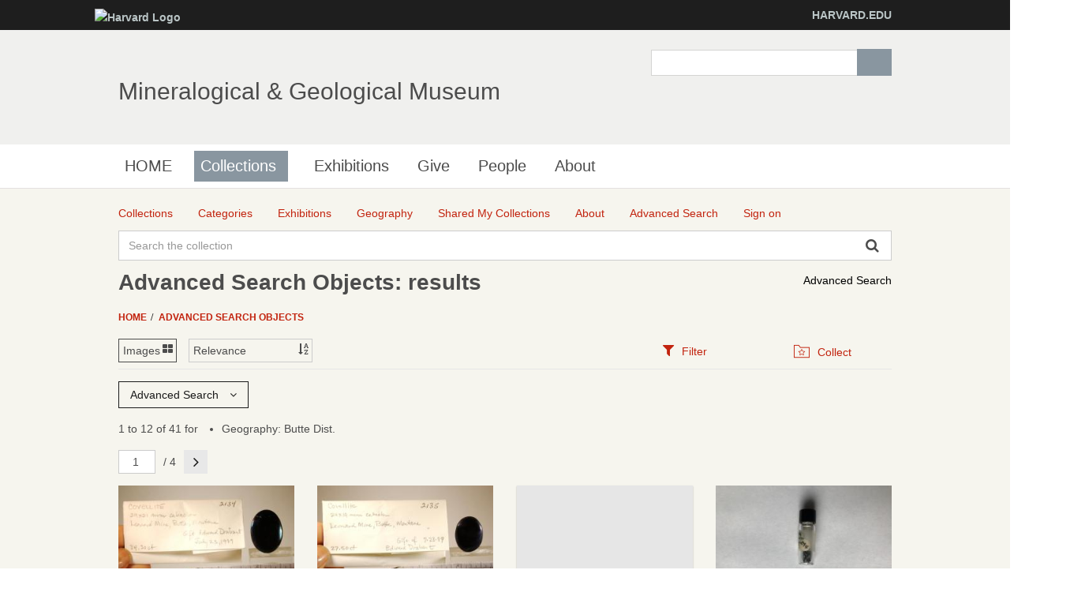

--- FILE ---
content_type: text/html;charset=UTF-8
request_url: http://minecat.rc.fas.harvard.edu/advancedsearch/objects/thesadvsearch%3A1546084;jsessionid=4A185F56F53EBEE5E0BEF786BE827775
body_size: 77191
content:
<!DOCTYPE html><!--[if IEMobile 7]><html class="iem7"  lang="en" dir="ltr"><![endif]--><!--[if lte IE 6]><html class="lt-ie9 lt-ie8 lt-ie7"  lang="en" dir="ltr"><![endif]--><!--[if (IE 7)&(!IEMobile)]><html class="lt-ie9 lt-ie8"  lang="en" dir="ltr"><![endif]--><!--[if IE 8]><html class="lt-ie9"  lang="en" dir="ltr"><![endif]--><!--[if (gte IE 9)|(gt IEMobile 7)]><!--><html data-debug-enabled="true" data-locale="en" lang="en" xmlns="http://www.w3.org/1999/xhtml"><!--<![endif]--><head><meta content="Apache Tapestry Framework (version 5.4.1)" name="generator"><meta charset="utf-8"><meta content="IE=edge" http-equiv="X-UA-Compatible"><meta content="width=device-width, initial-scale=1, maximum-scale=1" name="viewport"><title>Results – Advanced Search Objects – Mineralogical &amp; Geological Museum</title><!--
    Bootstrap Skeleton contains the grid system and some utilities used by eMuseum, like Print Media, Responsive utilities,
    alerts, modal, tabs, inputs - use instead of main bootstrap for more basic styles
    --><link media="screen" type="text/css" href="/assets/meta/zca5eaef1/css/bootstrap-skeleton.css" rel="stylesheet"><link media="screen" type="text/css" href="/assets/meta/z6b8c3a8d/css/core/emuseum-core.css" rel="stylesheet"><link media="screen" type="text/css" href="/assets/meta/zd2607af9/css/skeleton.css" rel="stylesheet"><link media="screen" type="text/css" href="/assets/meta/zf42da959/font-awesome/css/font-awesome.min.css" rel="stylesheet"><!-- <link rel="stylesheet" href="${asset:css/emuseum.css}" type="text/css" media="screen"/>--><!-- MGMH CSS --><link media="all" href="/assets/meta/zef39319d/extras/css_xE-rWrJf-fncB6ztZfd2huxqgxu4WO-qwma6Xer30m4.css" rel="stylesheet" type="text/css"><link media="all" href="/assets/meta/zb3dbc69d/extras/css_NtdB4k36mtdYkIkKrJpzlU9f_S4AukxJDgK0iwAFjes.css" rel="stylesheet" type="text/css"><link media="all" href="/assets/meta/zd451f6e4/extras/css_63OdsI9_Q3i22nB4PLMhHEM0i98vUxOGuXeSgp_nleo.css" rel="stylesheet" type="text/css"><link media="screen" href="/assets/meta/z2cbee957/extras/css_h-uEOJ_Vsw-5IwSBxkmeWyGAz8-WA0MBIzuHXoLjaCg.css" rel="stylesheet" type="text/css"><link media="print" href="/assets/meta/z9800b3f5/extras/css_dW-aNNrctRhQNc-KECjtQd0PxuW-h19IEum-TX2MeEk.css" rel="stylesheet" type="text/css"><link media="all" href="/assets/meta/z19cb77a0/extras/css_uaIDKcYMUK5osSQXuirpr3ZleXtnnpBN-eiECm7N0M0.css" rel="stylesheet" type="text/css"><link media="all" href="/assets/meta/z675773d1/extras/slate.css" rel="stylesheet" type="text/css"><link media="all" href="/assets/meta/zb042bee2/extras/responsive.slate.css" rel="stylesheet" type="text/css"><!--[if lte IE 8]>
	<script type="text/javascript">
	  var os_c = document.createElement;os_c('header');os_c('nav');os_c('section');os_c('article');os_c('aside');os_c('footer');os_c('hgroup');os_c('figure');
	</script>
	<![endif]--><link media="screen" type="text/css" href="/assets/meta/z9d0d4f48/css/custom.css" rel="stylesheet"><link type="text/css" href="/assets/meta/za20b2d05/css/print.css" rel="stylesheet"><meta content="emuseum" name="keywords"><meta content="advancedsearch/Results" name="tapestry-page-name"><link type="text/css" rel="stylesheet" href="/assets/meta/za5639df9/tapestry5/tapestry.css"><link type="text/css" rel="stylesheet" href="/assets/meta/ze8a5779c/tapestry5/exception-frame.css"><link type="text/css" rel="stylesheet" href="/assets/meta/zceffa0e4/tapestry5/tapestry-console.css"><link type="text/css" rel="stylesheet" href="/assets/meta/z7cd0b108/tapestry5/tree.css"><link type="text/css" rel="stylesheet" href="/assets/meta/z345086ad/jquery/jquery-ui/jquery-ui.min.css"><link type="text/css" rel="stylesheet" href="/assets/meta/z724fb44c/jquery/jstree/themes/default/style.min.css"><!--[if IE 9]><style type="text/css">.pageloading-mask{opacity:0.25;}</style><![endif]--><!--[if lt IE 9]><style type="text/css">.pageloading-mask{filter:alpha(opacity=25);}</style><![endif]--></head><body data-page-initialized="false" class="html not-front not-logged-in one-sidebar sidebar-first page-node page-node- page-node-239911 node-type-page og-context og-context-node og-context-node-237566  navbar-on emuseum contentHeader results-page  emuseumBreadcrumbs"><script type="text/javascript">document.write("<div class=\"pageloading-mask\"><div></div></div>");</script><div id="skip-link"><a tabindex="1" class="element-invisible element-focusable" href="#main-content">Skip to main content</a></div><div class="page_wrap" id="page_wrap"><!--REGION TO HOUSE RESPONSIVE MENU. OTHER CONTENT CAN'T BE PLACED HERE--><div class="responive-menu-container clearfix"><ul class="mobile-buttons num-links-3"><li class="link-count-mobi-main first"><a data-target="#block-os-primary-menu" href="#"><span class="icon-menu" aria-hidden="true"></span></a></li><li class="link-count-mobi-util"><a data-target="#block-os-quick-links, #block-os-secondary-menu, #header .os-custom-menu" href="#"><span class="icon-plus" aria-hidden="true"></span><span class="move">Utility Menu</span></a></li><li class="link-count-mobi-search last"><a data-target="#block-os-search-db-site-search, #block-boxes-solr-search-box" href="#"><span class="icon-search3" aria-hidden="true"></span><span class="move">Search</span></a></li></ul></div><!--FLEXIBLE ADMIN HEADER FOR USE BY SELECT GROUPS USING OS--><div id="branding_header"><div class="branding-container clearfix"><div class="branding-left"><a href="http://www.harvard.edu"><img alt="Harvard Logo" height="32" width="235" src="https://mgmh.fas.harvard.edu/profiles/openscholar/themes/hwpi_basetheme/images/harvard-logo.png"></a></div><div class="branding-right"><a href="http://www.harvard.edu">HARVARD.EDU</a></div></div></div><div class="container page os_pages-section-239911 header-main header-right content-top footer" id="page"><div id="page-wrapper"><!--header regions beg--><header role="banner" class="clearfix" id="header"><div id="header-container"><div class="at-panel gpanel panel-display three-col clearfix" id="header-panels"><div class="region region-header-second"><div class="region-inner clearfix"><div delta="site_info" module="boxes" class="block block-boxes block-boxes-os_boxes_site_info no-title" id="block-boxes-site-info"><div class="block-inner clearfix"><div class="block-content content"><div class="boxes-box" id="boxes-box-site_info"><div class="boxes-box-content"><h1><a href="https://mgmh.fas.harvard.edu/">Mineralogical &amp; Geological Museum</a></h1><p></p></div></div></div></div></div></div></div><div class="region region-header-third"><div class="region-inner clearfix"><div delta="solr_search_box" module="boxes" class="block block-boxes block-boxes-os_search_solr_search_box no-title" id="block-boxes-solr-search-box"><div class="block-inner clearfix"><div class="block-content content"><div class="boxes-box" id="boxes-box-solr_search_box"><div class="boxes-box-content"><form accept-charset="UTF-8" id="search-block-form" method="post" action="https://mgmh.fas.harvard.edu/collections"><div><div class="container-inline"><div class="form-item form-type-textfield form-item-search-block-form"><label for="edit-search-block-form--2" class="element-invisible">Search </label><input class="form-text" maxlength="128" size="15" value="" name="search_block_form" id="edit-search-block-form--2" type="search" title="Enter the terms you wish to search for."></div><div id="edit-actions" class="form-actions form-actions form-wrapper"><input class="form-submit" value="Search" name="op" id="edit-submit" type="submit"></div><input value="form-z9ZS88Mq0WD9HluVBr1m4389Syhk-TFALvluwydcRXc" name="form_build_id" type="hidden"><input value="os_solr_search_box___solr_search_box" name="form_id" type="hidden"></div></div></form></div></div></div></div></div></div></div></div></div></header><!--header regions end--><!--main menu region beg--><div class="nav region-menu-bar clearfix" id="menu-bar"><nav delta="primary-menu" module="os" class="block block-os no-title menu-wrapper menu-bar-wrapper clearfix" id="block-os-primary-menu"><ul id="nice-menu-primary-menu" class="nice-menu nice-menu-down nice-menu-primary-menu"><li class="menu-900 menu-path-front  first   odd  "><a href="https://mgmh.fas.harvard.edu/">HOME</a></li><li class="menu-13501 menuparent  menu-path-node-239911   even   active-trail"><a class="active active" title="" href="https://mgmh.fas.harvard.edu/collections">Collections</a><span class="open-submenu"></span><ul><li class="menu-14367 menuparent  menu-path-node-258616  first   odd  "><a title="" href="https://mgmh.fas.harvard.edu/areas-collection">Areas of the Collection</a><span class="open-submenu"></span><ul><li class="menu-13947 menu-path-node-239916  first   odd  "><a title="" href="https://mgmh.fas.harvard.edu/mineral-and-gem-collection">Mineral and Gem Collection</a></li><li class="menu-13948 menu-path-node-239921   even  "><a title="" href="https://mgmh.fas.harvard.edu/rock-and-ore-collecion">Rock and Ore Collecion</a></li><li class="menu-13949 menu-path-node-239926   odd  "><a title="" href="https://mgmh.fas.harvard.edu/meteorite-collection">Meteorite Collection</a></li><li class="menu-13950 menu-path-node-239931   even   last "><a title="" href="https://mgmh.fas.harvard.edu/eps-teaching-collection">EPS Teaching Collection</a></li></ul></li><li class="menu-14371 menuparent  menu-path-node-258611   even  "><a title="" href="https://mgmh.fas.harvard.edu/request-material">Request Material</a><span class="open-submenu"></span><ul><li class="menu-14369 menu-path-node-258626  first   odd  "><a title="" href="https://mgmh.fas.harvard.edu/Analytical%20Sampling">Analytical Sampling</a></li><li class="menu-14370 menu-path-node-258631   even  "><a title="" href="https://mgmh.fas.harvard.edu/Image%20Requests">Image Requests</a></li><li class="menu-14491 menu-path-node-260811   odd   last "><a title="" href="https://mgmh.fas.harvard.edu/loan-requests">Loan Requests</a></li></ul></li><li class="menu-14368 menu-path-node-258621   odd   last "><a title="" href="https://mgmh.fas.harvard.edu/search-collection">Search the Collection</a></li></ul></li><li class="menu-14372 menu-path-node-253116   odd  "><a title="" href="https://mgmh.fas.harvard.edu/Exhibitions">Exhibitions</a></li><li class="menu-14366 menu-path-node-258601   even  "><a title="" href="https://mgmh.fas.harvard.edu/give">Give</a></li><li class="menu-902 menu-path-people   odd  "><a href="https://mgmh.fas.harvard.edu/people">People</a></li><li class="menu-13385 menuparent  menu-path-node-237571   even   last "><a href="https://mgmh.fas.harvard.edu/about">About</a><span class="open-submenu"></span><ul><li class="menu-14598 menu-path-node-265561  first   odd  "><a title="" href="https://mgmh.fas.harvard.edu/history">History</a></li><li class="menu-13502 menu-path-node-239906   even  "><a title="" href="https://mgmh.fas.harvard.edu/careers">Careers</a></li><li class="menu-14083 menu-path-node-253051   odd   last "><a title="" href="https://mgmh.fas.harvard.edu/frequently-asked-questions">Frequently Asked Questions</a></li></ul></li></ul></nav></div><!--main menu region end--><!-- CONTENT HERE --><div class="clearfix" id="columns"><!-- eMuseum CONTENT HERE --><div class="emuseum-container"><div id="emuseum-menu-toggle">Collections Menu<i class="fa fa-angle-down"></i></div><nav id="emuseum-menu"><ul><li><a title="Collections" href="/collections;jsessionid=A93DA72B305DBA77DD191EA019488AF2"><i class="emuseum-icon emuseum-icon-collections"></i><span>Collections</span></a></li><li><a title="Categories" href="/categories;jsessionid=A93DA72B305DBA77DD191EA019488AF2"><i class="emuseum-icon emuseum-icon-categories"></i><span>Categories</span></a></li><li><a title="Exhibitions" href="/exhibitions;jsessionid=A93DA72B305DBA77DD191EA019488AF2"><i class="emuseum-icon emuseum-icon-exhibitions"></i><span>Exhibitions</span></a></li><li><a title="Geography" href="/vocabularies/thesaurus;jsessionid=A93DA72B305DBA77DD191EA019488AF2"><i class="emuseum-icon emuseum-icon-vocabularies"></i><span>Geography</span></a></li><li><a title="Shared My Collections" href="/mycollections/public;jsessionid=A93DA72B305DBA77DD191EA019488AF2"><i class="emuseum-icon emuseum-icon-shared-collections"></i><span>Shared My Collections</span></a></li><li><a title="About" href="/about;jsessionid=A93DA72B305DBA77DD191EA019488AF2"><i class="emuseum-icon emuseum-icon-about"></i><span>About</span></a></li><li class="active"><a title="Advanced Search" href="/advancedsearch;jsessionid=A93DA72B305DBA77DD191EA019488AF2"><i class="emuseum-icon emuseum-icon-search"></i><span>Advanced Search</span></a></li><li><a title="Sign on" href="/users/login;jsessionid=A93DA72B305DBA77DD191EA019488AF2?from=%252Fadvancedsearch%252Fobjects%252Fthesadvsearch%3A1546084"><i class="emuseum-icon emuseum-icon-login"></i>Sign on
</a></li></ul></nav><!-- <div t:type="poweredBy"></div>--><!-- <div t:type="logo">LOGO</div> --><div id="emuseum-quicksearch-wrap"><div id="emuseum-quicksearch"><form accept-charset="UTF-8" action="/advancedsearch/results.layout.quicksearchform.searchform;jsessionid=A93DA72B305DBA77DD191EA019488AF2" method="post" id="searchForm"><input value="objects/thesadvsearch:1546084" name="t:ac" type="hidden"><input value="SJMbpFZ/GblZk1zDjAh8+ZZf9Jk=:H4sIAAAAAAAAAKWQv0oDQRDGxwMhcJ1gYa/txiJB/FMYBEEIIh7WMrc3uazu7V525/KnsfIlbHwCSaVPkMLOd/ABbCysLLy7NAeCEOxmvm+Y78f39AHrkyPYx2SMRlLiCZ0cti/JF5r9gcaZLViMCiVvl9bAuqy5g3fQtS4VmKMckmDMybObdYW0jrSKRYyeRC8uRZR8qkgn2xFxke9cLcL3zdfvANb6EEpr2Fl9jhkxbPRvcIxtjSZtR+yUSQ+nOUPYyP03dG9V6AtnJXkfFXGmvFfWLOZJZ/D1+BYATPPJHnRW4/HVI65Qjv9EkTbLrSHDXtTZ/JvkIfrcenm+Pwkg6ENLalVenyUjuKurJU1ZKVTV1lJVZWuZfr3bGH8A5ZeEPQwCAAA=" name="t:formdata" type="hidden"><input tabindex="1" placeholder="Search the collection" aria-label="Keyword Search" id="quicksearch" class="form-control" name="quicksearch" type="text"><input alt="Search" value="►" id="submit_0" class="butgo" data-submit-mode="normal" name="submit_0" type="submit"><i class="fa fa-search"></i></form></div></div><a id="advancedsearch-link" href="/advancedsearch;jsessionid=A93DA72B305DBA77DD191EA019488AF2">Advanced Search</a><!-- Title --><h1 class="">Advanced Search Objects: results</h1><!-- Breadcrumbs --><ul id="breadcrumb"><li><a href="/">
Home
</a></li><li><a href="/advancedsearch/objects;jsessionid=A93DA72B305DBA77DD191EA019488AF2">Advanced Search Objects</a></li></ul><!-- Can replace section with client's main content container, but keep "emuseum-content" class for filter positioning --><section class="emuseum-content"><!-- The content header shows unless set to "false" in page template. --><div id="content-header"><div class="container-fluid"><!-- Show page specific header content if set --><form data-validate="submit" action="/advancedsearch/results.viewswitcher.viewswitchform;jsessionid=A93DA72B305DBA77DD191EA019488AF2" method="post" id="viewSwitchForm"><input value="objects/thesadvsearch:1546084" name="t:ac" type="hidden"><input value="liSggAmAnyOmvYl5BcUPV9sHXlA=:H4sIAAAAAAAAAJXOMWoCQRSA4acgCHYBb6BNILMEtNHKxkpCyGId3s4+15FxZnjv7a65TE4QvISFnXfIAdKmShHBE9h+zf9//UCvfYJHLBsMlkohZLvN3khqrzJrHLXSOrVbYiPkySoIwzRyZTDhlY1iIlH+mBobmbwrTIFCZlFcEa0uHflylJPWabw+Db6H578udFYwsDEoR/+Ce1J4WO2wwcxjqLJc2YVqfkgK/Vvy/fn+xcW9i68cLYnkdbF3Ii6G07GcbH4/L12AQ/oHo2pTNSgBAAA=" name="t:formdata" type="hidden"><div class="selectWrapper viewSwitchWrap active-view-images"><select onchange="this.form.submit()" aria-label="Switch Views	" class="form-control" id="select_1" name="select_1"><option value="LIST">List</option><option selected="selected" value="IMAGES">Images</option></select></div></form><form data-validate="submit" action="/advancedsearch/results.sortswitcher.sortbyform;jsessionid=A93DA72B305DBA77DD191EA019488AF2" method="post" id="sortByForm"><input value="objects/thesadvsearch:1546084" name="t:ac" type="hidden"><input value="n+RGDmypq1gltkuXrKJzLaUkyF8=:H4sIAAAAAAAAAJXOP2pCQRCA8VEQBDshN9BGyL5CbZLKxkpE8rAO8/aNzw3r7jIzzz+XyQmCl7BIlzvkALZWFgqewPbXfN/PGVq7VxhgucVgqRRCtuvsg6T2Km8SWWXn1K6JjZAnqyAM48iVwYR3NoqJRPkwNjYyeVeYAoXMpLgjWp068mUvJ61Tf3nq/L/8XpvQmEHHxqAc/Rw3pNCdfeEWM4+hynJlF6r3fVJoP5Kfw+cXJ88uLjhaEsnrYuNEXAynYzlaXb7/mgD7dAOTzRTQKAEAAA==" name="t:formdata" type="hidden"><div class="selectWrapper sortByWrap"><select onchange="this.form.submit()" aria-label="Sort" class="form-control" id="select_3" name="select_3"><option value="">Relevance</option><option value="title-asc">Title (A–Z)</option><option value="placeCollectedMulti-asc">Place Collected ASC</option></select></div></form><ul role="tablist" class="context-tabs"><li class="active" role="presentation"><a data-toggle="tab" role="tab" aria-controls="filters" href="#filters"><i class="fa fa-filter"></i><span>Filter</span></a></li><li role="presentation"><a data-toggle="tab" role="tab" aria-controls="collect" href="#collect"><i class="emuseum-icon emuseum-icon-collect"></i><span>Collect</span></a></li></ul></div></div><!-- Mobile Title --><div id="emuseum-skeleton-resultswrap" class="row"><aside class="col-lg-3 col-md-4 col-sm-6 col-xs-12" id="context-panel"><div id="context-panel-outer"><i class="emuseum-contextpanel-toggle fa fa-close"></i><div id="context-panel-inner"><div class="tab-content"><div id="filters" class="tab-pane fade in active" role="tabpanel"><div id="emuseum-filters"><h3>Refine Results</h3><a rel="nofollow" id="clear-filters-link" class="small-outlined-button" href="/advancedsearch/objects/thesadvsearch%3A1546084;jsessionid=A93DA72B305DBA77DD191EA019488AF2">Clear All Filters</a><div class="toggleField filter-group"><h4 class="filter-header toggleLabel"><span class="toggleIcon"></span>Source
</h4><div class="filter-items toggleContent"><div class="filter-item  "><a rel="nofollow" href="/advancedsearch/objects/thesadvsearch%3A1546084;jsessionid=A93DA72B305DBA77DD191EA019488AF2?filter=objectSource%3AR.%20Goldman%20Family%20Foundation#filters"> R. Goldman Family Foundation <span class="filter-count">(31)</span></a></div><div class="filter-item  "><a rel="nofollow" href="/advancedsearch/objects/thesadvsearch%3A1546084;jsessionid=A93DA72B305DBA77DD191EA019488AF2?filter=objectSource%3AE.DRABANT#filters"> E.DRABANT <span class="filter-count">(2)</span></a></div><div class="filter-item  "><a rel="nofollow" href="/advancedsearch/objects/thesadvsearch%3A1546084;jsessionid=A93DA72B305DBA77DD191EA019488AF2?filter=objectSource%3ADr.%20Leland%20C.%20Wyman#filters"> Dr. Leland C. Wyman <span class="filter-count">(1)</span></a></div><div class="filter-item  "><a rel="nofollow" href="/advancedsearch/objects/thesadvsearch%3A1546084;jsessionid=A93DA72B305DBA77DD191EA019488AF2?filter=objectSource%3AH.KELLEY#filters"> H.KELLEY <span class="filter-count">(1)</span></a></div></div></div><div class="toggleField filter-group"><h4 class="filter-header toggleLabel"><span class="toggleIcon"></span>Collections
</h4><div class="filter-items toggleContent"><div class="filter-item  "><a rel="nofollow" href="/advancedsearch/objects/thesadvsearch%3A1546084;jsessionid=A93DA72B305DBA77DD191EA019488AF2?filter=collections%3AGemstone%20Collection#filters"> Gemstone Collection <span class="filter-count">(3)</span></a></div><div class="filter-item  "><a rel="nofollow" href="/advancedsearch/objects/thesadvsearch%3A1546084;jsessionid=A93DA72B305DBA77DD191EA019488AF2?filter=collections%3AMicromounts#filters"> Micromounts <span class="filter-count">(1)</span></a></div><div class="filter-item  "><a rel="nofollow" href="/advancedsearch/objects/thesadvsearch%3A1546084;jsessionid=A93DA72B305DBA77DD191EA019488AF2?filter=collections%3AResearch%20Collection#filters"> Research Collection <span class="filter-count">(1)</span></a></div></div></div><div class="toggleField filter-group"><h4 class="filter-header toggleLabel"><span class="toggleIcon"></span>Thesaurus
</h4><div class="filter-items toggleContent"><div class="filter-item  "><a rel="nofollow" href="/advancedsearch/objects/thesadvsearch%3A1546084;jsessionid=A93DA72B305DBA77DD191EA019488AF2?filter=thesfilter%3A1588376#filters"><span>Butte</span><span class="filter-count"> (13)</span></a></div><div class="filter-item  "><a rel="nofollow" href="/advancedsearch/objects/thesadvsearch%3A1546084;jsessionid=A93DA72B305DBA77DD191EA019488AF2?filter=thesfilter%3A1546085#filters"><span>Leonard Mine</span><span class="filter-count"> (9)</span></a></div><div class="filter-item  "><a rel="nofollow" href="/advancedsearch/objects/thesadvsearch%3A1546084;jsessionid=A93DA72B305DBA77DD191EA019488AF2?filter=thesfilter%3A1546084#filters"><span>Butte Dist.</span><span class="filter-count"> (6)</span></a></div><div class="filter-item  "><a rel="nofollow" href="/advancedsearch/objects/thesadvsearch%3A1546084;jsessionid=A93DA72B305DBA77DD191EA019488AF2?filter=thesfilter%3A1585690#filters"><span>W. Steward Mine</span><span class="filter-count"> (3)</span></a></div><div class="filter-item  "><a rel="nofollow" href="/advancedsearch/objects/thesadvsearch%3A1546084;jsessionid=A93DA72B305DBA77DD191EA019488AF2?filter=thesfilter%3A1581039#filters"><span>Mt. Con Mine</span><span class="filter-count"> (1)</span></a></div><div class="filter-item  "><a rel="nofollow" href="/advancedsearch/objects/thesadvsearch%3A1546084;jsessionid=A93DA72B305DBA77DD191EA019488AF2?filter=thesfilter%3A1581793#filters"><span>Butte and Superior Mine</span><span class="filter-count"> (1)</span></a></div><div class="filter-item  "><a rel="nofollow" href="/advancedsearch/objects/thesadvsearch%3A1546084;jsessionid=A93DA72B305DBA77DD191EA019488AF2?filter=thesfilter%3A1582407#filters"><span>Speculator Mine</span><span class="filter-count"> (1)</span></a></div><div class="filter-item  "><a rel="nofollow" href="/advancedsearch/objects/thesadvsearch%3A1546084;jsessionid=A93DA72B305DBA77DD191EA019488AF2?filter=thesfilter%3A1584432#filters"><span>W. Colusa Mine</span><span class="filter-count"> (1)</span></a></div><div class="filter-item  "><a rel="nofollow" href="/advancedsearch/objects/thesadvsearch%3A1546084;jsessionid=A93DA72B305DBA77DD191EA019488AF2?filter=thesfilter%3A1586106#filters"><span>Anselmo Mine</span><span class="filter-count"> (1)</span></a></div><div class="filter-item  "><a rel="nofollow" href="/advancedsearch/objects/thesadvsearch%3A1546084;jsessionid=A93DA72B305DBA77DD191EA019488AF2?filter=thesfilter%3A1586364#filters"><span>Belmont Mine</span><span class="filter-count"> (1)</span></a></div><div class="filter-item  "><a rel="nofollow" href="/advancedsearch/objects/thesadvsearch%3A1546084;jsessionid=A93DA72B305DBA77DD191EA019488AF2?filter=thesfilter%3A1586895#filters"><span>Syndicate Vein Mine</span><span class="filter-count"> (1)</span></a></div><div class="filter-item  "><a rel="nofollow" href="/advancedsearch/objects/thesadvsearch%3A1546084;jsessionid=A93DA72B305DBA77DD191EA019488AF2?filter=thesfilter%3A1588063#filters"><span>Butte and Duluth Mine</span><span class="filter-count"> (1)</span></a></div><div class="filter-item  "><a rel="nofollow" href="/advancedsearch/objects/thesadvsearch%3A1546084;jsessionid=A93DA72B305DBA77DD191EA019488AF2?filter=thesfilter%3A1589981#filters"><span>Mountain Consolidated Mine</span><span class="filter-count"> (1)</span></a></div><div class="filter-item  "><a rel="nofollow" href="/advancedsearch/objects/thesadvsearch%3A1546084;jsessionid=A93DA72B305DBA77DD191EA019488AF2?filter=thesfilter%3A1596899#filters"><span>Kelley Mine</span><span class="filter-count"> (1)</span></a></div></div></div><div class="toggleField filter-group"><h4 class="filter-header toggleLabel"><span class="toggleIcon"></span>Classification / Category
</h4><div class="filter-items toggleContent"><div class="filter-item  "><a rel="nofollow" href="/advancedsearch/objects/thesadvsearch%3A1546084;jsessionid=A93DA72B305DBA77DD191EA019488AF2?filter=classifications%3AMinerals#filters"> Minerals <span class="filter-count">(36)</span></a></div><div class="filter-item  "><a rel="nofollow" href="/advancedsearch/objects/thesadvsearch%3A1546084;jsessionid=A93DA72B305DBA77DD191EA019488AF2?filter=classifications%3AGemstones#filters"> Gemstones <span class="filter-count">(3)</span></a></div><div class="filter-item  "><a rel="nofollow" href="/advancedsearch/objects/thesadvsearch%3A1546084;jsessionid=A93DA72B305DBA77DD191EA019488AF2?filter=classifications%3AStandards#filters"> Standards <span class="filter-count">(2)</span></a></div></div></div><div class="toggleField filter-group"><h4 class="filter-header toggleLabel"><span class="toggleIcon"></span>Department
</h4><div class="filter-items toggleContent"><div class="filter-item  "><a rel="nofollow" href="/advancedsearch/objects/thesadvsearch%3A1546084;jsessionid=A93DA72B305DBA77DD191EA019488AF2?filter=department%3AMGMH#filters"> MGMH <span class="filter-count">(41)</span></a></div></div></div><div class="toggleField filter-group"><h4 class="filter-header toggleLabel"><span class="toggleIcon"></span>Place Collected
</h4><div class="filter-items toggleContent"><div class="filter-item  "><a rel="nofollow" href="/advancedsearch/objects/thesadvsearch%3A1546084;jsessionid=A93DA72B305DBA77DD191EA019488AF2?filter=placeCollectedMulti%3AButte#filters"> Butte <span class="filter-count">(13)</span></a></div><div class="filter-item  "><a rel="nofollow" href="/advancedsearch/objects/thesadvsearch%3A1546084;jsessionid=A93DA72B305DBA77DD191EA019488AF2?filter=placeCollectedMulti%3ALeonard%20Mine#filters"> Leonard Mine <span class="filter-count">(9)</span></a></div><div class="filter-item  "><a rel="nofollow" href="/advancedsearch/objects/thesadvsearch%3A1546084;jsessionid=A93DA72B305DBA77DD191EA019488AF2?filter=placeCollectedMulti%3AButte%20Dist.#filters"> Butte Dist. <span class="filter-count">(6)</span></a></div><div class="filter-item  "><a rel="nofollow" href="/advancedsearch/objects/thesadvsearch%3A1546084;jsessionid=A93DA72B305DBA77DD191EA019488AF2?filter=placeCollectedMulti%3AW.%20Steward%20Mine#filters"> W. Steward Mine <span class="filter-count">(3)</span></a></div><div class="filter-item  "><a rel="nofollow" href="/advancedsearch/objects/thesadvsearch%3A1546084;jsessionid=A93DA72B305DBA77DD191EA019488AF2?filter=placeCollectedMulti%3AAnselmo%20Mine#filters"> Anselmo Mine <span class="filter-count">(1)</span></a></div><div class="filter-item  "><a rel="nofollow" href="/advancedsearch/objects/thesadvsearch%3A1546084;jsessionid=A93DA72B305DBA77DD191EA019488AF2?filter=placeCollectedMulti%3ABelmont%20Mine#filters"> Belmont Mine <span class="filter-count">(1)</span></a></div><div class="filter-item  "><a rel="nofollow" href="/advancedsearch/objects/thesadvsearch%3A1546084;jsessionid=A93DA72B305DBA77DD191EA019488AF2?filter=placeCollectedMulti%3AButte%20and%20Duluth%20Mine#filters"> Butte and Duluth Mine <span class="filter-count">(1)</span></a></div><div class="filter-item  "><a rel="nofollow" href="/advancedsearch/objects/thesadvsearch%3A1546084;jsessionid=A93DA72B305DBA77DD191EA019488AF2?filter=placeCollectedMulti%3AButte%20and%20Superior%20Mine#filters"> Butte and Superior Mine <span class="filter-count">(1)</span></a></div><div class="filter-item  "><a rel="nofollow" href="/advancedsearch/objects/thesadvsearch%3A1546084;jsessionid=A93DA72B305DBA77DD191EA019488AF2?filter=placeCollectedMulti%3AKelley%20Mine#filters"> Kelley Mine <span class="filter-count">(1)</span></a></div><div class="filter-item  "><a rel="nofollow" href="/advancedsearch/objects/thesadvsearch%3A1546084;jsessionid=A93DA72B305DBA77DD191EA019488AF2?filter=placeCollectedMulti%3AMountain%20Consolidated%20Mine#filters"> Mountain Consolidated Mine <span class="filter-count">(1)</span></a></div><div class="filter-item  "><a rel="nofollow" href="/advancedsearch/objects/thesadvsearch%3A1546084;jsessionid=A93DA72B305DBA77DD191EA019488AF2?filter=placeCollectedMulti%3AMt.%20Con%20Mine#filters"> Mt. Con Mine <span class="filter-count">(1)</span></a></div><div class="filter-item  "><a rel="nofollow" href="/advancedsearch/objects/thesadvsearch%3A1546084;jsessionid=A93DA72B305DBA77DD191EA019488AF2?filter=placeCollectedMulti%3ASpeculator%20Mine#filters"> Speculator Mine <span class="filter-count">(1)</span></a></div><div class="filter-item  "><a rel="nofollow" href="/advancedsearch/objects/thesadvsearch%3A1546084;jsessionid=A93DA72B305DBA77DD191EA019488AF2?filter=placeCollectedMulti%3ASyndicate%20Vein%20Mine#filters"> Syndicate Vein Mine <span class="filter-count">(1)</span></a></div><div class="filter-item  "><a rel="nofollow" href="/advancedsearch/objects/thesadvsearch%3A1546084;jsessionid=A93DA72B305DBA77DD191EA019488AF2?filter=placeCollectedMulti%3AW.%20Colusa%20Mine#filters"> W. Colusa Mine <span class="filter-count">(1)</span></a></div></div></div><div class="filter-group"><form data-validate="submit" action="/advancedsearch/results.filterpanel.mediafilterform;jsessionid=A93DA72B305DBA77DD191EA019488AF2" method="post" id="mediaFilterForm"><input value="objects/thesadvsearch:1546084" name="t:ac" type="hidden"><input value="YBzwyRk/e31IMEkYeUPbTq2EAOw=:H4sIAAAAAAAAAFvzloG1XIdBMzGlLDEvOTWlODWxKDlDPyi1uDSnpNgqLTOnJLWoIDEvNUcvIzMlJTWPobiIwSG/KF0vsSAxOSNVrySxILW4pKjSVC85vyg1JzMJSOcW5Oel5pUU63mAtagEFOUnpxYXB5cm5WYWF2fm50W1KwhXSO9gY2Jg9GHgTs7PKynKz/FLzE0tYRDyyUosS9TPScxL1w8uKcrMS7euKChhYIPYTqRTc/LzC+KNQE7VI9apPkAtKqa6/ievaTJUn2RiYKgooLFlZgYCHyzilvTYQiwzZNAjwrLc1JTMRIgAyEZTvDYmJRan6jkmAQUTk0vcMlNzUlSCU0tKC1RDD3M/FD3+ByP4CxnqGBhBwc0NtscNbA95LnMk1WUYieTwuhSTtG/zzoGDBwCOaUcrqAIAAA==" name="t:formdata" type="hidden"><input value="" name="hidden" type="hidden"><h4 class="filter-header toggleLabel"><input onclick="this.form.submit()" class="filterCB" id="mediaFilter" name="mediaFilter" type="checkbox"><label for="mediaFilter" class="control-label">Image Available</label></h4></form></div><div class="filter-group"><form data-validate="submit" action="/advancedsearch/results.filterpanel.onviewfilterform;jsessionid=A93DA72B305DBA77DD191EA019488AF2" method="post" id="onViewFilterForm"><input value="objects/thesadvsearch:1546084" name="t:ac" type="hidden"><input value="MLOQcU9wf20xF+Q18VSci18hLCc=:H4sIAAAAAAAAAFvzloG1XI9BOzGlLDEvOTWlODWxKDlDPyi1uDSnpNgqLTOnJLWoIDEvNUcvIzMlJTUv3pChuIjBIb8oXS+xIDE5I1WvJLEgtbikqNJULzm/KDUnMwlI5xbk56XmlRTreYA1qQQU5SenFhcHlyblZhYXZ+bnRbUrCFdI72BjYmD0YeBOzs8rKcrP8UvMTS1hEPLJSixL1M9JzEvXDy4pysxLt64oKGHggNlfrsOgSYRzc/LzC+KNQY7VI9axPkAtKqa6/ievaTJUn2RiYKgooLFlZgYCHyzilvTYQiwzYtAnwrL8vLLM1HKICMhKU7xWJiUWp+o5JgEFE5NL3DJTc1JUglNLSgtUQw9zPxQ9/gcjBgoZ6hgYQSHOk58XBrTIDWwRmW5zJNVtGCnl8LoUk7Rv886BQwgAA+Qey68CAAA=" name="t:formdata" type="hidden"><input value="" name="hidden_1" type="hidden"><h4 class="filter-header toggleLabel"><input onclick="this.form.submit()" class="filterCB" id="onViewFilter" name="onViewFilter" type="checkbox"><label for="onViewFilter" class="control-label">On View</label></h4></form></div><!-- Thesaurus: flat list --><!-- Thesaurus: tree --><!--
    <t:block id="filterthesfilter">
        <div class="toggleField filter-group">
            <h4 class="filter-header toggleLabel">
                <span class="toggleIcon"></span>${message:filters-thesaurus}
            </h4>
            <div class="filter-items toggleContent">
                <div class="filter-item">
                    <div id="thesfilterTree"></div>
                </div>
            </div>
        </div>
    </t:block>
    --></div></div><div id="collect" class="tab-pane fade" role="tabpanel"><div id="emuseum-mycollections-panel"><div id="emuseum-mycollections"><h3>My Collections</h3><div id="mycollections-inner"><p>You must login to create and manage your collections.</p><p><a title="Sign on" href="/users/login;jsessionid=A93DA72B305DBA77DD191EA019488AF2?from=%252Fadvancedsearch%252Fobjects%252Fthesadvsearch%3A1546084%23collect"><span class="emuseum-button">Login</span></a></p><p><a class="emuseum-button" href="/mycollections/public;jsessionid=A93DA72B305DBA77DD191EA019488AF2">View public collections</a></p></div></div></div></div></div></div></div></aside><div id="emuseum-skeleton-results" class="col-lg-9 col-md-8 col-sm-6 col-xs-12 full-results"><div class="skeleton-results-tool-wrap"><div class="row advancedsearchform-row"><form class="emuseum-advancedsearch-form top-spacing" accept-charset="UTF-8" data-validate="submit" action="/advancedsearch/results.advancedsearchform.form;jsessionid=A93DA72B305DBA77DD191EA019488AF2" method="post" id="form"><input value="objects/thesadvsearch:1546084" name="t:ac" type="hidden"><input value="FJmmzRfPyFK+NtA73Ztn6iouDgg=:H4sIAAAAAAAAANS9SYwkSZamlzOVGe62+RJrrpVSUd2RUdMRmkstWdnDQcM2NzN3W7zNzMM78sCGmKq4qaSpiViLqrqHOQGeeeCdNwIEeCOHV154Yh+IufBCgncCvBIgSIAnEuB7ombuHpHZQ3ZVgf0PqhCbW3h+8UTkyXtP3vJf/q/vfXD19XuBjC6lCVWUKunC+MuxSvMkS//y7T++sG4ZJNau3kvde4F180CuZBirIJMrlWZu/dsgtE4lekY/L1fWKJOlQZ/+wp/99uXo3/xPv3rvP/g3//y9996s/v/4L379+n/51//HxX/9P/xnf8R/cfiP+i/SN8zoS5NMZurI2eWEfxc1E00feSWTXL38T/7b//E/ek/83//8vX/Wf68S3n4he+9+/wd5Kb9MpJl/OcmcNvN/+WaVvbcfJjJN9YUOZaatSa9+/95v/7//M5b0BZ2qRIUZ/2t++2/918xkqoL6jP5QhtmRVkn0ZxOV5as/P/v7yv/86L/7vzbQ1mTOJkO5VH/33n/43gcMWbnz3/mjAOv/WMBTZ0OVppN8ttQkJmv+/r+KfnPxf/6n/32x5v/qvb/8g1iK9ed/3z/7E3yPn/2R3yPlb/J+9t7O3/7tjPbH4o/9dv/Yg/Sb/3118avO4//ir/4UQt3+Y0odtaTTYlT6J5DwwZ8IqjxQmbJOZ1BUuwNtlJMJFNPIzaXRIRLTB2MbLpCASnQTmEi6CAlqf5rmSzUTQ5upmbV/rDb5k6D9YzXS7746+N9+/+//5//xv/pDr/aC+g8wCbZbLdNZov5xd12m3mQXfGv97VfF99mlm/POH/7h342/WfWfQAq1LFYpfaj4+j8BwJNVIkMV2oT3kopuUX733q//AFHeLEvp5o/+0O/0T7UkVTv7gWQxsbkL1dVfvvftH3Qs//bXN6KovfXHf8x3LETyV+/9e3/gN7hrlP0pvsvP/ujvUgidf9j7kxAd/ImIsve+eH5m9KVyqc7Wwl6Ipl0pE8u5Mr8So0SJU7JzXKoMGPb7X3/362/BmA7qgegHYhB2cm3IXE3B+GrENyCnbG6Xyq3B4CoEdyoTdW2NxEOrj9sDMQhaARjabj1o1k/79SEYV7UetHrDTrvfavdA2fptQLYn9aAdiImSS2kEOXN0YPNU5UswzPtvYSISluvBkejaJIK7uXbqQWdcH07BsEjJHQeinsy00WBou4w2CMaAyncQDIMuINewN5n0BmBcz+v9em8oBvXxtH7WEoPesD2un/2NaLS7vfZYNEf9frs57Y3QlHK5PhyOhq8Ho7MJGFmVRNk9GwtEhfL4Lpt4/svjuvjmd7/[base64]/t4A/pK0vZbM6+YxHYFRkmHgy+vJDcRGBntwUwuyXwScEEy8n6y2JJO6eIF2+nez9IwzhOyTL7Hs9pJdJfknDWkczmaTfdhfckxAHLL+LA+I9NEuoT8CzQZloiTA6FTNLAKg81ytxY9NLRyfamNvbgQHTSySp29CLrA8EKKtTtocFHFW7kBmk9bNDj/[base64]/[base64]/EpwSXSRKLN/RzI1mtal5uIDEG819cKs6q1qAdw707VOh3ZZGYdlwGCsZXqsHkm2ULTFVHHyw/boNEtAYwGF777sJ7ZpQ5Fm2y5+Zo0yHLTJxOM87CeZdJFXwDnOOeO3cUNnmiOwAB/8SNAIZ5PrhX3aBTfB9MALVDw4F1g69ASAp/+BKJ43pXuku68iVZzhfYA/sv/d2K0ffDwJ5DR1OjHP8FIvweMa+6/TYqmRu+/g4enRx/+iBBPLz36KUa0M3Ovnqfk/4FRleqXKkmkgEsG3q1fQpY/lJlrLUZ44axSIxDddvOkPQYDOyCw40Cck0+QSZPABY5IcAMxieXVDAzsHoHhRRJ2G6ANwRrBOOjgVV3Q9hrbLF7C5emRwCaIC0kCO89J+YdoGasMdqlMGqKVMe426v3p9/36azCue4365ASu/ehOoz2c9ttownq/[base64]/ZGYk19JpoxH7btABMEV+FZwFVLtBO8crzaFjYKK1AIyB0n4zRnt/4AhPbnfo+nhdmshUczPppGjmTmVwL8ZlxrOphNS9RJaj5clXN1ikeeFEVt6ywXW0IE/[base64]/CurZpn+/I81hndXmBwJYJzaQpYULYBA3ypVTIXHesiuLgHn4I8IgNJ4UUpdxoqXOCZHyXGSqyAu9l3G0qRUYTINafbHM4Cp4WMtX/WAwMjfREbcvPGeK96Bw2VyIW9JAN8LVoBXFdn0hlJgveAXPJYx3hns5AX3NG877Gm9LVVbI0SfYmWpb/LhBYvwMY7LV2s8doUklJbKpN9eYQ3mmuvocwPcqmNOF/jJeyTiWYyTr8CvA5Ifbg53gV6j7HgJlyVPJXD0xlVBosNOymI1rYfJY2ozzzYGO9SrxVoXx7ZNJZoVSukbJ3hV9CGy41C69fEojNafZH6cVJgcGWCc5zDD2ev1QqyMcfj4S4pVm+ZFOcyWcC1G+TTsE7EyKkUMA6/31BZthb9RF2RtbtGu1ArDR0u6EMRngPDaNd2gfhSUG3oiK76NyQ0QEtEzxXnVJzjDSorExs/sAi4ZnmeLEVMK6o1dDJ35FqJCd5me0hwCV1YLS2NFC25VA4uPl/zjIPwRJlrjfcSxHBDCTeMvuzBEJOMdplMmzmaaVnbcokBXsEeXaYu0yE5p3A6hI5AGpPmhbvlaaO9ma3xHqnKjR+kU0QG90r7F41EhgvRZdXRM2mmszxTwl6QJ2gTO9ehTAR9Z/+9wNAf3aKnt+xgkFUP6c11uPcZZjORZ4Oz7g4biY3mnMPIuSqAQWASnrXLGUeC4dRNtWFnomGdvUgXaBlIZWZrSmPgatFLTDa0M8DcIxtxi2G4aHCtYdV8rpNIjPAKFXYIjvvqgWHtNiy7rXDi2nDBxZRoGWPAmWX3GzbRl+RDi6Y19A0knOVx2KDrSXLj74S/jNevltSaMVrhbTm6Pu0izTgFA1HlFtc6iQ3O/ao0bMpv9sd4MbkHhEYretvGOcnRkmtqdxHRrq0Pt3B+WJoYXYhJqJWBm3lMWzDLwhgx4eBew+YzhSawUkGF5wEyWGgzvHUkS+lKIc4iIS7nJ5HAlXaQEbeO8Iw48kXXPkf7CI3soOFkJF6ReTkJnXZwL/hv813C8e1v+TDxdhgPrxvf/gZL9LRo4pUhVrd4gBquxmxpLK9Iy8HpuQrBLaXJFN6ltUdoJoxlzmMz4XbcfaaLlJkVOazjAK7IlM+EieWSzCTIM2GMDRfiBM8h3CW43ODF7lloOXnRjjQw3GvhE4K71gmHvXrLlXUZZiU93WPKRFKc8/O+hMtorTJeJqaxdQbNHaRjAdk4hK4wdeVbUsM5qg8YzXegeyZOjL1K8Bq91W4QAZXK+w03X4IxlRrOZxfCbbYqg/F938azlm7YOnihab+gcYYXgyADWJt0KSNFbHBnk5fUZH4+O9yL5Q3bOZ51SYaSzjhJbptGJSY5D+IEw/[base64]/Km4PJ/CMx3qAMMMBCYcpE4xevHwkLzHcjRnl92G7kxgL1TaTGdNGqB2LGd2WbSLOh0wkU7KsQWKXYS4NwXFttcpSli/haLbT538kLAdVClE+qW2oQWjKtMXIYf5OEe1Hij+cQjyEgRsQHWsm244ORV3nIhmhvOybmiGwrO67thG+OpWs/G3YQBB9XVGnkaG4Yb4sHda+RZAucc3yeqbK7MTIYxLekxnsOy31i7m/ACXnShXOAd4/WRKDcDcURskUIb5F4ism67edIeg4HVCOw4EJNMXSq4KViHBDchwZ2N+42zqTiGM0I+4IZSR2BQVQ8lvn357cvvvgFju1+wHefJWnz91Yuvv/vuKzBC0iGdXEc2yzQYWY1fuF/1pvV+rz4cgcHRpusH4lzNODMWjO1RMzgN7vRuEF9/99VvBRhkpRlMgm7uklmO9txR5eQscSzDRQqXjf28WRf1UEZqueZOa5vQuHh+rCSnEYiWGtg8i9WvwLh/1qzj3Rv1I/H1119+85svv/s1GNvPie2FuLC5icRsLcZqpsJQirGdaYO3KXeb9eFRr91vgXE9adbHo7NJuy867YF4Jga9YXtc70/AMP+82W+PxHm7MZm2x+I5P1Lf/K456tM9UyfjAQz6/eZo/BqMqcJM4nmndzRF03+PmuP2q9GkW3/9L0Vv2Bq9nPYa7SkYpGiS13E0Hg1Etz7o94Z+97Wb095oKOggdbpgvKWmVKl0eJ1RCSw2og8YoiIwC3d/VAoq0cBLlSht0ODyJGoF2JdNaxO4wU3Vpkwi5aSTePnTPyc2TR8yWt5Y0rdJJmghoY/[base64]/2gGxUfMKEnrjeV6aekmmax0ks5yh1YJfdiULtKGLmfQytRdAlQpng+z4YJTy7UtF9ldcEKrbuEA2UjfOX5wgtN3e0226+rBEXeM02jns+rpMNmeMJtNRSTFqZORFQ3pZjaVqJgKGvMBY6bWfNn3LlJMdimaqec3I7dG6doE7WWW3HZn1Fyrjb0Mhvch4VkCS/ws5FunHe1Mv3yb820vvZhg+0zUEzFN8jRG89VZla+UyXybdrjyjv07dEkEF5i9IzzAngPVWzo4tr27bHD2zcENHd0s66VE23c7xOfwiipKGyy4gB+DZYj9GtiAyWLR461mJGeXSbTcYzqp6Uq5FLO7G/[base64]/RsWeCfgwPAs7BfANqVn9INt+/uNeMc781mt0lKDjBkuN/UJtSGn5HEJLZXYHiVpk6NchYwQfFRM5HOF/5PrhSZ5A21VAbPzUo4YtjEe13dLcjgDsRGYlM8w/egIDszPBA71RlaPIkPxPo2iWliQ63gIPebCX3uSmZ+HDDcQwnjWQHb1abq8TDZas1EX9CHIsSOpiS4YtZdF2/PlZp2NiMwuBv2oGnn6ZVKki/HOgtjjZalu9u0yWyNF/I63LSdUpGYOr0SX38LBvjJLSDJrxmcykSGsRJffweHurdBtU60oznaDrx/Q/cFedqx1XATGj67S8gSFM9v5tPAlSB/9CNY0OTxt9Z9IDOn34ARHtwlJMdyBcZ3z/[base64]/UI062CMpG3MPLIGr+UQky3IesAjq96SwcXJ+Tg4uxZjvIhWqWntQrTwkld2PBic+igzlkIcgrNXkB27ADFfu1RkXeBlq9DZtCvv38J5aiQzNyONBreYdDadIqUBhvUxY7GR7lv0DDhCr/zMUzit+wGRwjWs4lXN8OI8ZcZSHLLAG0Vi07mzl4q0GlzLCRJbunCkceGOKVlqqe/gBpgCTVK7kpwUBefnVwuyPmL+XaXp5EWWkuaFu0MZzaT8zg13DmqEduXTA1qI281ZozhbFi89gNbUprO1OA9GaGh7jJaKY3VFX3Zokdbdgg4uF6XMXBli/[base64]/vjdtgcGWCm570hpPREIys1ApOxmftDtxk60P2LQf1cees32tPxPO/[base64]/fdV2CwH29ht9Vtt8xgpB/9NCke6NMt6N0qJN6sa1TFtN0ELWm42tykyojfv/zm65fffQNGen9LajekcLJ88mPCF9989RXauX90iymTCFSWW1OzHYhOwMWGsxlcm8NPtoxpJjMl7IUg/2ctJrHMZ2CoWzupnc+VUbgiPdxwHgXTYDIdjxp9MMCtII+cigKe2LkdnQjGuTU4O8EoOO/1W2B4W2XOteFisuJmJ2CEW5uD/LN6ot5IEynHpHDdCQ5uQCdiSl4QmiC3juSxXBb9akk/uhUa5UfvUDZ/8x0m6NviHJMvpBO86/vBW5SQgnwb8Xs9d3AxmK2ldmzZOg9jp/QMTv/cQm6nzS7xps3+GBJwJO6DtyAzdSUdWhn5wxvENM6lmObzOdyIw+1anyhjVBaLSc4FjPiQBg7y8Q0kj6c/tzqzVzq8BqPc21JyLs0rtHj/1hDnzluxztAOy9af6curouXgOSbnox9xAkJuz8uAu+ldcgKflHgtau/fUmZ0rL/XBo3w8A7hGhwQM97zizuAzxrBICgot4FpDecwbI/OsOgOP5XLpTZwR2cb4T2lW3vNnlei5RLP+3p0g1nIkjwbe3EBBvn4x5CAlG+LcrviYJBbG+NUmzDGKwvYOg1/nWvDN865nsdojs1Wo485HOnkPEezLbYBqrFcL62JOPSMCfr4HVB+/sQbWXwjTutTmTZW79I6WHFuQDEptxpoEkDGoO/gvaqPhz0wvL0bPES67QPDpDc8qdP/0bISt0ZZYeF6Y/eZGATYmLCG+Ed3MV/cESeaVfH4BlTHYqDDWKoEr/Dw8IYyN9dWvM7Rmh9sg84THaGatzcyXOosFqcB3FCzbSLIJJMmUetnXXlNe/FUObzRjfdvUJUhg2KON+/v4S3higfsnaskjcEY70jxUkFaPG8TYsvQJn4nwrWUeniXMPeEcLfgjfrOr6UxtNIySVARr5Xh2vbvgymaFH/[base64]/EtDsenXW64rg3EIP6EK2rxZet9indiJuuAqPO6xeiMe5Ne5OuGJxN2mcD8XxYpw90e5PpaPwarbVEuUXGUL/davfQBFtqjYaiNWr30cqUHrTGPmw/nojOuN0eNupnA0TERns8rI9bYjyadunggCHWGPG02+uLcX2I5zCMg1b9Va8lbtrCgBE+/jEhYOOaSkvOlZE6xQuFl1oSc0YBySxRoj5zeI9FJY82DYZoMqsRWCK1b7gP15WmegsHZxTyiiZqjTc+gVfUd6T2hfRgcCw1nlQDt9XKLbkkoZ3j9cyrMFnuxABPaA+4P8czcUxepjhX2jgN52JWGRGUbb/[base64]/[base64]/YyXWi0mRUlYrROC7iQA51SM1dkW2qDl4RQocthYcUkx2vjSpuOh17rC60i1GcsOrCXOsKr4Nlt2ZlNEc8Cc70o+mGgCW2nZSOJZ2HSWkZzhXcplFuWk29aeK5ptWUTtZTcTQDOlSGpLdWaVG4PjWyPB6bVA9B8qSrTbdPjwdgqzHYqHd0DaGKrbcbLHds13mCD/Q3cSSBGgNNzPn0HTzwT9TS1oZYZ3OhqXmcjeY5xC+9BhHRePhcNewW3A6uerGnpE3BshdTOZZahbTYvtUSmJDg4XXzD1sGzS2pbNsRF/bjlfK2yS4Ob1OlzNUvxDsYTJuVpgDoVr0gtv7LJjFP8wTAfekwT0RHxbcJ16BTaafmIGW9my0+4ewbbzROHdnS8MBtOe6NeTBba4Jkz/gQ16eAkKt2OdZmsrMUj/ewu6dkqlksxidWKjzze0v/Kw1pnVKLzVDxtkqWj1VMxUcwvurlLZnnGBUhg4H7PbqoBAtBJcl4BbOzcZqL9i26DMOGM8X0G5SeiBY9/lWgn6uEWjz9AiAktO1plimfsKOvmxejp3OAVE358h3ESa8cV55MrnV3D6dDHTNqVJn15/Pf/DeHyQJVkgXbBP/KU+TwmKUp/HwEOefaQx0qal+HmTproFK1D+4cekmeCYg+ifnTD2aQzzvU1TvRegUE+vIFsJ9pm4twmcDOnPr5hvJl2WLS+H6CNcX9QkKZqFfvJSUwJhugX/IQONysjyyUluUGbYFowavOSvF8tJnKRO4mmhfxS91VC+ofP9/kab6aTR8SevflzRhzKLJbkSSRiYvMsnsuMTQ6iRdPoPt5xqly4pqunGD8l53hO5YMCE3mM4H1G3E5Em2h1CSfETz1hMWTsacPOnopjuSSDaOpkiJZx4y3gifZNF+oB6tga7+Fyo1WZkuIkT5fjmpIsdbSl90GZV5vO2U/pF0+32IA9tL2Vue2229gKGAzy4V3I4wC0czEzbvoBbwQJ2BK41HJKs2ZHC7LttFw+xzOCaq2cc5r7Sl7qDG3PHbTyKCmUdl9d6hAtUFXb8DWS/EqhCW+vlSuXekewH8ANunvSypcrboUULoS9EPW58q+0KzDMSis3/OpwgtdUtURoRpziLW2ZwbhJGFztZnVL1sEbCrhDbGkM9/D6QSu/lGjB993WeoZYM7ffWoeLL1LUJPC91nqhYOnKrfVScS8GvDocbvEViBZeU/cqkXW964Bnie8S22mv3a+DcZXaQWtcb9SHUzAw2mbtzTs8GBmJrC9OuQkoGNgjAguao36/N5yI572hOK2Pp2gTA0h6A/JfHFwgh8GCen08QhukQSdhPOq0xxNAstawLvrtcXsMRlZtd8c8S4isIjhX5f12vzUCY6ow01Q8E024hkHltoy0EnVES0gueJIHXr8sIuN8jC6eY/egza/JTycLvXoqmjZJNFzxzeeEmMWcVF24BmISas4jIF8hT1WONpR+g0t/2eaOKZ8fBT7/oUGStldo9/9nP8IFhn1UwG42gOgtV9bBlQCQRNNM1C+cDqURHbXkZ8dIufSF6E/Rkl72PWzT8o+EiibLHcbDe5cob7AAe/wwme8nBdckYbc9I/0t4CLCT9rhghMFttcLfRf/98Awy+0ItLlPiciGFjDbnUU2tiqK4Jzb3bbvVg33ovR+O4rQEmRIVjwDD850rrYjP08IMXhSK9oPcAJhqNGOZXUDd6pVgtZA+A5bhsZ2uGHj5OQrO5MRGuBGeKk4CvqAp3XL9j0aW3nLBmcb7bXn80R5i/IYr0NprR07ZcjRUhGeJV4muARy4G2VyMh5MXx34bFxbvaFSiK8tlsPPFu2Fs9Exyll6DdoCaUfthNljXVKXNKRPVHOiKECfH6ttJNEGfHXuTZoaHuEll75YYddvOYXdD6W5ESP7VWi0Az1++0klXQ4+hzqtu5SwtVP7RDhDK9/BJ2GNIw5OAJ3V5TbCc/h6TiJtttIaDzGVZzj5RhW23RGudVVG2/c517bhLE0GXcDVSmeB2HmiU5jMufgTJN7be97gVHtFlRwimOv7XTInd4UtxVCu+Q/8XTeiqMLa9uoqWvpcsWLrjLqiYKrL6i0XVIkUsMd1YO2M+S1ikkYJzrE6721V/BZMUpTCxcD223zqdVwM4EftdOMy4tHF6JOCk905TKBC27egRyT+yA6Uhs4nfJ4A2kvRDvyNTgy1nBTPUvtLGMNA3d899v5XBmeMSeOLN7o51++gyey2FluXnMq80Sc2qtYopWDHW6QuaGS07MZnG/7DiCe8723ARxwgSlcwsRWfJMAFLDWpk9zKeexxVPXZQ+HSPbglgy2cocR7cUF3kgCT8ZZoXDl4NX25Q/yhXil5hLudvvz9ptQJnqWu5uMnaYNxHPf1TDh5mwxXuLiRz8FvVxJg3aNPP4pULg0lSc/TYl2jGjVbUbO+1YzeqcgT1ON5vFV2mv/yKvw4lsPjsRAnI7bzd7obCIm09GwPQFD3DvadLgrkqbB6MpE1+dsFjhNvnsU0P9GnQ4YF0msG4jT0VmnC0ZGEjvh7rhoPf8OjoJtg6AB/QznsO8djcaD9rj/Wnzz7a9/[base64]/SNlDG4LrM/fwRPPG/[base64]/SM7n4s698JAtEdKHu8Iz9gkMBOR2w+3oOUjazPeanB28GFBdieDAwyQ1pQrAvDa6BRg53hLeo/A8KYgVIiK/[base64]/PswnINb2qDBGSwHDMYpExNNd20drvnZ4ZFTEZFNckUqWUcK7XH4kQdsBtzaQ6oL5ZZqDVduUPOQm3FZaBduxcOdSoc3u7tcoHGvAjAyXlEVcRy5G8A5aLsEpwGbUfJymmuV4AUm6H7QKnIazuAkkWm2g/ESEh4fOZtIE90+2SmD11iJ5Af6FLvLZAu8Ds8PmCtjkwQ2fEJGU54tuIWDf1CBE2HtKJ9L0SAPZ+7kBRjcvaMcsCCzUlCJI7x8tfJR7maSVDDcPqsSmeEsP8DH/51OIBqjKdrU2l3Gok+iGeGlLRciWLPentTRJojuE9hJIMaWW7DjNTQnufH277dfg4E9uQETz88D0e2NJ82u+Cu0WhLSH4jnlPQH5Gm41wkAc9A/6ASTAG2ierkTTDF17X3O1meNpg0ptBfi2KEt6F902qP+qNNr1vticDZpnw1eiLNh71V7POlNX4vRkWiOTtvDbr3TRpuF/dkd9MnZOGDYQb1V79QnTbjj/[base64]/KiKN9y95NkABxDtebAxD74wqUITG9mU7lriPVzSKcizWPuCHDg0RTcCdymB63RQ6qiY0x3gZEZgeu5rl8DAyh2VyDxSeGS0zZbiSIaZdWgtFvcJLRXPUBsykeSM8sFDuMj0LRrcEL99j9YPRF9yVhJc4nRnMyclcRLtXfwhs3F2TZu/yoPf8NIxbhhvEkbwOu+TMjZZLI7wnBmSno2U4dZuMhcdq+g3aI9x94jxQqOl/n5OVL5fmmipVDsf8Rpo8m/OZZIpOAV9f4tLJ2WiEKtZP3uL0F1qrqSzF6IpjYzQLpW/[base64]/Qq2jpVFJIsWrAC7EWu7o2Yzb78LlN+wWZHBlFiXiousLr0Sb9lkUkT3HU5LgHrMedPRF5v3eTfMHPKv4/i0iaDHvwy2hH9o4luulhbs5SKEkXOmAZyPT+fD+Du08AZfYWO0kii6vU5U5uIYte53EzqxoKXGa2KUFozskOqcl7nCUEgFe+t77YGCVjg1jZWzuvkCT2W7HRjbHaym30+FqXsAsXxs7ftI6x8tA/tS3uBvm87nKRPvNytLdUM/[base64]/[base64]/Bzq4mVXuL1NSC4JNGX/[base64]/R7aDqt16+NRvyVavUaj3waDu09wr+rjlmiOaKM1p70Rmvj2ur1+qy0mze55fTz9Hoyu1B0Mu2IS2xUc2Nkvv/7qd7//9reIYF9/+/[base64]/s1optIjz/Q1fpv7dIURTLPue0MzZbGrgTbqoebxUnDoVxmjd7iobuCle4gV5Dw5NXDvMhPfQV2DBXVslj3WO5zCwvC6lQzN7P9lgiXZojV36BuugHs3zLerG2Ny05S0ax4l6mtpQS0Duv/hpbu7SfKe7MGT/u4c36IWQJ5m8QHuifrxlnKilzmgDQ0qSb2TuHl3UKCPCacUDd/E0OsGlme8/18XLuiXPPA8XvhgSjKzalZeK3csBnplFUrtS3B0SL2GOyBbapIghxxu2AV7Rw6fElsXWGT/Ko2jGOFCJb2WBNn5gb8uqxBHmKhd0EVy21Wd32dCX+R3Yc2WiNTiss/9OSJYc+DVj1oMjtNOzS2h0s8AFZMgtXfPAZziBVTZg53gWDFkJ14onLsK9emzIxnj2S7mrZBQpwLdcIgsXL2g14RyMSpc+mTm7BOzx3lXaOB3GhAZnxR8QnO/lD/r496irEh1ZJ56/[base64]/r3b1fM5x7WO8KQPlLRuckVTq6iQhkcH1RyzAXiHWeRRp7nDBwZ2uNmQUoSVZkrxMxBP60ORVZbBUDAPABu7MtuAWdIMAMARHmiyWV3gr+nBLNuYM/C+M6KglWjiJV3bzbAinQeiouhSxYxQJLQtjrpPB64e307W0knAmZLlrZcQaBO5per9ro/[base64]/4Fg/FibipA7YUYyiwnPUf3vVb0jcCA6fa61FxbBndiyUy68pXWsYPrQk3774p74MG5fgVYF8982/FgcMPoC3md40U/7nVzMYC74KvdfDbjQ9lH1Bf5BX0mEsd4llulS9eoL7SCO5gkNn3N7ssUT2wfdfPlLFFipBPOIFYX2jAp3lTCBwxqkygTZ4YT7FOdoXk1tW7utDRqgTjBaYfgklmO1kuIlHCKZ/ySMvFJAimeZ1/uruUSslPBTncdKbxw+F/0AtGykTXrF36siVytXpAjOLm2C5kkL0gpi3Ol0+tZ7uZg6PcJ/TTWSaJX5NvIRKcajLDaC04DULYKs02a9X5v0gNDOyA0WlfYZT3c8gGv7aTZrQ9b/fYYDq2JWn9a6w1bo5fTXqM9Fc0RGNwnveG0PR7WefxJvS8GvWF7TD+3/[base64]/1eFTwy1GoyJ6ZOsmRDzjN+C88pPEtiOXNuJ8NLqkd+k0kmol0CzSd8+Hb5EMdLlQCKOFyz+k0RnwNrPTcUv7AuxPuBX+/527NHrw1LfXcJZPB1dQd9jKZWNGUy5VNM0fyAwP8oJep0IJBHXoo8fxU5qxBHJx99fAu4DSAZLzXyyzegXjQu5JLyy1oNjcbnjLZOxbPRB81IFg9DkQjEFNlDFyx/yfE1pKXOiIBTjK1iqXRauMgg6FWCLUdiPNR/+gIDO0BoXUDMaiPJ916vx+IY7wMSEZcuxQtUX/nmOU2RJvFXSassVwDDiwsHQd1SJHdZ7BmAHxN7HOnoaMA9Z6gI9oMBvVmG5JrNJmAcT0krvFoMh0NRXPU77eb/KgFxljiJD7EK6t2HLBZMq636Mo6B4MjqZ3Uz45IyYGB7XLjEMCjQKt5GtCV0Gu2+320PIwPj4NxQObReb0zbI9xz2q14Cwwwdie3GXDFeFHx8GEFjrWmRL0WdGXzq1Fx0k0v6d2XG+eiPqgPWmcjV+Dwd07rndH/ToY1S+OWVyiOxrQDpx2x6OzTlcg3yLlAhjQVP7ZcWMKhrR73BsgiurZ8ag7FONAHJ11x416syte9eq+rZjono37jbOpOMarN3xcULd70Np6hykncFgHx6PhtC0a7XHfm/Zoi1s6luFCTJ1Fu9SqHux7lV0ncNE7z8bv30281rXlLRtcGWSNyOyM0QZBDw2OxHZxwUWacGU4lWM5n0snpniNYncIDfCRh3RazC2S4eRVZrBUjPH6Tu4ey4Wd4S0lSWypUtKzcCkJBwVZRzo5U5GGa9lZ2/DlGeBQiw3cQDmnMrQCw2oBdy6dgbM86DyYL1LE1tJ0HozKxDNuiUbSg6vdJw1n9AKvjxyvaJ6oFK9TFZ0DOp5JIkaQRlF6HV7LBd6VVT2eXaC+ypWO1cWFOJIpms6teLBOYi/hVO6+R5uEcWKzDK81d43xlNM83gXumB4ynFNrjnk1nJ7HaPuOFtePsAI9r2XC42b1eM58dUvWx9t1tQ3blw2Zw6mTXYLjNGa0rXZ/[base64]/DM4eJI9OUVHlqpQLNw3Sj3PNggwFS/xYoOVKRDtLZHDzzaqcycDheinqY2RLNHCj3MtUp57GYSzq0udAlmW4tCCY/tTMMquolWM7jgV3G3TgPoK+JcZnhohwWar1U+4fkoaMq4ullS0QAcUrVlO0Ys59qwwb393pDByax6SwbXbp90CKqXv0toMsXr6XvAXFksN3KDe+V6hw9yXRVgCml5ywWXWbAhG+M1kd6QTYIGGtkHRKbRrA4Wl78J4MqRnhJZpr4QDZUQHicCvRA9EwbPG/n1teg4BdfQlYzzVK1icWoTna0XEgzvzwo8bZSYhE6vVqm41FKc8yw0ueTmPXhWe+04j9aiGecrmS7Q3tQrx3miVdHsHQxt5zg3c7wu5Z8e546WUgxsbjLJxRGbgeOT2K7AWCsn/ByW5pldogXHfnbSRmtitXPCHQXgCl3KJ3K5uhB1vJ5BpRNpeIQ33BmtnnC2sgzVQsA1YWA2ZUQ7TpRDs6QOiC0RJ0utQr0QX3z9FRjfY+Jz3DhdLpdqDVvPdyLTjMjwojkfnZALqxybT0f2ijbgywZbTnh1aqSKr2QYo11atRO55oi/[base64]/+IWHdkmr2byWP6A9ieyekIXUxMu3qZ1olcxkyq1j4WKqFYJzPt8GDm33RC/I9IDzs0hky2vaan08P750wnNZ23itgO8RGN4ERdphWRiThQvGVT5J2JU/x9tgu74rEF5sbcMF57hvuOB0a/UkyfWMtOsYLx3p/onh1om+bzg/ceD1AaqckFWbZD69FwytdoPWxHM/dwjuDd4h3TmxYSzg7szSiY3kUuJ5xPdOrKIjCkZVPuEGD/YqXaA9lu2e2ESHePv+yYk185RugTlHlNlyLBJ4wDD3TmxqJF9V/jYAo6NTmmb2Eq+fOYkti+WlTCSxfY9GRzo3s3jXZ/XESZ2mCd0GgDvNSZNG1l2Agd1jsOwajKpUUCHe6wUYXNhxvwD7ciJTubRwXa92TpzSc7h+ubScOs1kkqA1ZfzwBkw8P5dro0Rf6TDO0DLtCwEqPAGWT1yuaMMB1hJtyeB8g90TnxMOZw2VTnJfaw0nMALDTB1msGvRwXsduwdZ8U3iyrSReF7e/smaTe1JIF7LpYzQXu0O+oEYqzeiIY3hawDteq8QH8luusaby3q/H9QD0eTym7UYBEM85bbTD5qj8zralOJyPxhNpu3xpI1GVuvXaUEDDsTkCi0Q80sPV+y2otLLXoihzHInE9Glw2sd2gtfuV9vWsioVqkvRYf8rTmc1UtgHA5UDu2q2OvL0Fn9hjznOt4T9/tEh7b9d/oyivCS/UobLLjUDtr7sVK0vwBvUrnkahswrOoGi8wPOMOX2OjD3CZ9AWe6bdiKGhcwtv2CbRqIrlyu4Lqm0UkwEV6AocZY6kKrJMJ7pKp4uFSc4GV7lBhNp3iRLAZToo7XU2vHg8E9nRVYcJlOjDXHa9rGJ3LuU6nxgst9ydnnYyXRfKY/K8gmId2aOtQii10uesFprBO94j9OdIqW/FEpmH2vSjC0e9wlCK/krKDCe7et3ICN0ND2N2jHLhBtvLw/klw+W0pj8G75+315aTXd82RTYvYzLG0I4d5hdvvyCnG3kSV+5RS7MB3Aopa+vJYOz3or9RVqOFKJSa4c4EDOvpKXyvAsU7jlLDObzjI863K3rxRdA3ChP1pN9UKMAtG7hKujpdWkjyI2PiOpzeeK9hlgZkWtr7iOhPuNQh5Qbl7fx2vB/rivrDh1OlLimXidOy3OnJZo8zBoca2Rjow2vYQrkt7CaTHASyP+oK8cXDy87KHImoSr9aL7KjU6XKDtMZLYlU5FEy8/a0PWXUdotuRuQQb3UrWRWB/RXfFkiKeSueDkRW7UVSZTvODVbl/PZmu8wu0HfR2lmbNL0bQJf0DDBWAqfR4exW1M4e7yrwktz5SRJrtp/[base64]/UlUqSNWADnErfhosrayM8tN2+Xc44LAjGVepbfvdGVGnWcAvACZ5KIzS71Kk4wntaoG3m5AwvNrJDXBGeLXRAWOTdZzxKWOrra7TT+au+TUXdzOmL6bb86p2iK8y+PaRWcnYH4R4tK/08SuRSDPFyV8r9nAPBCi9Z8BGRXYsBnZRr2oeoA4f6ufFLC7ewO32O08G9u+301wZwXChhkT0CF0UqMxa/[base64]/jSaxyiAY1Jut0bDeb4Gh7TJab1JHs0buQdpIh4P68WjM5fMngej0Gg20nIv3ATV/ZdD8nqwf6yReAcqgPR2PTkf9HtpClga9k7bojOto8+P3PBiqOvt80Bu2x/W+aI76/XZz2hsNX54NW6PmGV0N0zYa7v4GdyLOhv0p3BvNzwa9KRzS8a/BkB4QkuiZkK1ItxDHdqbRnpt3BqPxuNdHu05rGyzx65dfv/wNMtxvkeG+xYX75uXXYHB7b8F9BUZ3eJfudy+/ffl7MMA7a/truLW9A/ebl98gwwEru98gK7vfvPwdMhywJv7Ny+9w4X6LrEp++xLN4nwLDliV/A5Zcr9DViXfIh+Ib5Hv1m+R99y3yHfrt9gHAvhuhTbTv0W++L9DViXfIe+57+D23IMt3OmoedKeil9+A6dQfgIRbYk/fAexWZ+0mRPNHviHONHM0Sc/xfkNnJHwD2CimQvVgQxb1sgkwusbsV+wGZUk4hhvhkSJ8DpOzfEqvggsKtYULqtjl9hijbfXHhDX+ov0hWhaE1oX0S/qYIi036JIGbzeipWBnPMkjld4qdZ0FOYmT1PEBPVHxLaW3Pljea0yOhP5NV5d0L2BTLRB68RQJipr1BpvUenOMmGseDYe3VlwXT9IcCbi+xROAZN2Mwbxmq/cgMGh7RZoGk1p1IjL6b/LNZ1PuI48vJ6kOGSoMrRyCEJzs0Qh9gkk+8iF4ploqZmTmxoIMMSKR4RE+5DReGg2SbAZS8fVwedqBldhuHfDiUjnF1gb0cZTKgeMlqdi5PQ80cqhlR6QRnaw60pGidPSWLx2A9VbsiEa22OfnPhMHCtZNEQY27lyaFdazVMeKfIhErgx4AXcsQztDO/OKOAGMs9ivFL0Qw83DDYrK1O0pT14GxBu633q+U5tltOFdqmlqJMlf86Fr1/8Hu0dqOxZX9scLg7A9krix7KJpk6uwejYXklj6aPXYGiHt2guIDy4hpF7N4AjutvQ1N/[base64]/[base64]/xDCPab9n1nG54uP1WGqjNKxsY2IOBDmNJqq0eiK68WmgzR3s63b+DeE6fAcOrbfFaa7wKjBvZFWuLtrSHW7ybZhVggDfyIwPgWsNlFfxiizfmn3lAPGecj226Ju+Qrl7c/Ti2sxnwfjwPxAlJD6525PEWkJ8KJ8pI1joSbZW9StRzacRUhTEY3OO34MTz1pqTvdGS5j4a6CgiT22q/BOYUqiT3qoFaEYOL5zVRdpmwZW5pzITHSfxnoYZr6HCRWLB0KobNDdfSjQduOvZhuoKjKs00D4iBZcVWfFgnGMF92yyt0HrcH4fnOB4RTPEdPm9AuzL+huVOItmNH9OV1UghlpFyiWS/XFWJIE4ckqTi4RWa7i/uVlFfamcDtFy/D/a4jUlWcwqE6MLMZSrBM4ZebAFbb9ZJdbJTMOZzzdLfaLNPLJo7XU+ewdPPD+WS5WKjp7NUjQLVfwYNk90norvr/iYJ2i8tS2v/xkMTrwFJ553lXFrcRyISRgvdZShCfOzn+QFhX1XuLeFtHmakn2Lxrt3w2sv8WJO1S3d99agxWIfbtjsnO7xRIwVd/wEY3z8LmPx18AoP/5pSsAanC/+YdLnTZ3S12wKGOD5+T+IvVxJuCrwreGUkpvWUUs0nXRwg4dpw+/[base64]/vZYzR+V4P0del8FlnLcCbpDRlgGyUmS/FSQGoFmG8+BVeAz+uZKrKO4bTahqyLlzFwj8gyuIdF2v/[base64]/rxKctUG7RpQZ/+BOhxIKaxXUq0Rf/Es7oszp1oR1fcZXOy1FnMgw3AUJ8xakOZH+SSbpwGbdBEZXTw/S+fiqY0hhzQV2DUD9+ibnMnTkD7khmdvTKJvfL7dAULmYeKb/JzGSVKz9ESeg49ZE5q/igQZ6tYooXFPWAz4FvoPNYZHSEwQH9etkP+uBZZqQWa0rxfMHIo7pKj5QquNvBjT5joC/pgRA6ZmDo100lowwUYqT/WTSf13FtvmU0AixeeeEg+1h1l3VyRlTmnD6KtureQWvJSR6LLAYNimKfo9XpgoI9vQQdsskv2MAYTMMoHt5Sn3BQhQew8cIM4yZxEK9bzirJoOcC6fGJjSKtiQ0jX4uSK/DI408cfl411PrZrorQzG6E5uX4vtpdLRYpHJimaaeYNi3Y+V4bUdyadzq4XaI+ih3cYSYYLOH3jj8tRYnmsqzi3OrNXOkQbHOi1zpGTZiEmK8XzyNAiBE8KQi7d1OFCTNnwcXaGFt/1gtxYPCN/A6JFTh/dIfTmozR4zzcP7kBOY5nxwCEwxL0C0bk1j7iegdF51d2VziY8A0a8Ik6LZuocbBi5QI9ONVys3KucrnI+Bj1U3jE41xlakNcf6G4+t7QP00wZdgbhTstThuylUobiqegtFP04WSf0HfJUTBY6SeBaa3rPsChzfnqsl0/9K0Qs3Qot/PPgFnQcbBxYMEQf3j+2seSeQd7OCHUa0tK/knCpFo82rEZMtLpUTkztFVxxysEtZKau8B6eNkJM1SouMM/cDK5fz+EGMs6lmObzOVxg16/yiXQJz2knzwZtlb2xe8KNwLJYTPIlXvuCh3cJX0l+qQ3RVtkz9rmv33Lmi/8zvPp1bwr15ZVT9HdEiw1Ko67hxs5+/BbmOZsVculfbdAE6nVPX1mOoL2S+TxGO9sfbgGHSibitYoSP2sbLv/wyYbTT7vsen/WzTRcvlIhzjzkINBAsz9LJ/17+gGM0+/LgZyzXf7KmhRuImG5AATM/HpQkHHwTHyvDeIjkr9qBsqpiPNVTgPx2jq0181CjJtustxoKNZocfEndxHPTKRcaC8uMI0f35Ny4PM4ZZrADT7drLbvZtgJikQqRMShSjNLvqBcLrWBU4o+FjnkuPj3ehWi9Wz1zuCpzBPRduT/Z5CrXLuBnCiFdiv7d8JTUjNrMXUSLlS2V+BxWfi5hDO99m/pvreRDMHwvGV4qrkZqcuNFZPQukyFIeQD3Kmz6YpQj4Otd4UWvvMG7F/n2rAZdq7xHCuvaMZyLfzkFTC4xxu4pTVF+snKyXmO5jx/dpfS9yAVPIGTM6LwcrC9FbYZg+ENMZ3YN2CMT95l3DwjgWE+vot5FicE6fDSM/1jx9gWJTYNO3vKyaSc3pM5uMa+n/yIdeo0WbhzvDTsB3dQWTNdqhDt7nl4B/[base64]/SLp2z7JjJUpNUNXDvxB3d5iyJJtMNzeBfxtQ3h+gb6+/t7m2R+dJ1P57xWRsOZ57sDZ1OFN82J9mAq+tpcWRuJpuWhJWjHmhE5V4obHYRxMS4JDPGhR3xLjHDvNB95xoGkI9IkJR7GnFGaz/BM8kMPOrGrWCsx1SZDe1N6MEgD36NGmshxdVIOtyHvD/xaz1SCWtn+yBNaUtVya4njWRSfM+SpIqvMrpR4Sr/i5iDb1wc43APGneTXnOrsLR8wvt1BxrvSoMltZ5CrBK8+vDzIXWRJUcM1KvzzzWCH4abRmRCtL7o6zSz3l6Y/zB3LEwz6sw306KLoscvD+Miv/t7axM7RclMOb2EnoeaUUjDA8jBo5Gls8NIId4fBIBjiNTWsDevD5msxqQ9b7TGa0VUb9oZ10TibdIftfh8M7sDDNQNUvl8OB9xFSMncd1XkeVDbeXDj7bQFMOQdQgacQ78/fM1R7gx0SsFn7+CJ5z7FsSuvFhpuHsXP/22wcJNTy0M5586keA3JPxhKPGPm4xvTa7O49kL0QpWQSwpG+vQnSL2JSH/ibUaHZnt9ehcvYGzvtWTSXMM1hPzybVHqNIzp/tlIuqGcEc+n9MesCJJIObRT//N3dkIhbDJ6X5HNCzdw75c/QbvZ0d18ObNJJs7AkO8X3tgXKbeUkyn9Em0HV4byUkuuH4ebE1AZKlH/u1w6DWeJ1Hxp3HEgWlcaLoOG4HQiGpyyq+CCPVUP181nM7x08dqm08c4OA/gpsbQaVjxKLZGAPeKVR6qS5WIc7wS0XtDdYU3OONjpurK5WozEW7jrE5iuwIjfcCkx8qlas2FjSHgrG0vzIF6o0MuoIitTdiA8YEAMNJHTMpll8g+9g5BxnhvF6T9roq5t3AO6kNGsyYTm6nLTetWaIx7vkLwSIahtgncwIcq05GSoasXzgjdJTbLdxsYV2WoU9+VDC/SXh7aWcJj0eEWc68gA529UxlasqK4ZQ3c0/bu0PKkEzjdWxtaFzqbpqIZjNDgqgQXuXwpjoIJGhudUXIOSWqIZ9Qt8pXoaTHAk9veZsBTQ8/neL3XSkOeLKrwJhI/JrAsJtMoNxkH7jAV8KcFJflh5JWN/5/qznW5jSTL7+3dloQ7KerWrb6ldxwjrUNd6p71zvZ4P9ggAJKgcJsqkFi1wzGRqEqgclHIxGRVkYI++yX8HvaL+Ql8ThVAUt29jnFPj/[base64]/+U9Cir4J0cRZHUfkoZ17b/[base64]/ukhAvaw4veIBiPxGW/Lc6GwzYY5yFxDse+3x8MRGc8gFMnlYnX9kZ4wa9nk/agLfqjac8ftaf98ag9oD910DC/mPT8s/bwRfCP4mTsD3v+4K047Q3Fr8S3v/ntfwCDvUew/lswqOeTMzob/ckHp6TX4SUHIz2YDC6Gx+3TsRj2R/3RKRje4cTv90a44ns8ufA7Z+2g1xXHb8WJPx51e2jFiw8mUjq89KLKRM7TDO9V5+lEhnqhw5ukWcgkyhpRrsqpNGBk9ycyUg6tpUtrIpfSWO7C9Wu8PXdQ0r0CxasSnhIdPNesBBt4cMqNjqfGFBkdBNJroq+1OPeOAekSWTzoIKbXHxV0fZMpZ3Y1r2CEv/oxoXi5b+83kPxwDBfUZuQw5sMCRtbYk03xjnFzx/Z6ZpPFAgyOl5TLZQVcidujCX34veGgdpraUMsMTsnQyv4xV1mmyGSHi7s/[base64]/MJaq/9ehDuldiMO1iIvrSwXqtX/0E4stzq8Sl/[base64]/uWd28qepAByAINLsS3k5kyeL0XbtEu0ND4VnP2CjpK0JgslF4UZgtcvK/Fvo8Yhh3HFT1okjssPTPR9diOl2sNxvc3P+QTvxYDT0xju7ac2oiXElXdEQ9DMLAjBmOyY5XRt9kcrk95fUeY4iWTVSZaJRLv4qgSlwsVHlh9B3aCV+fbLNFel33IweBoQU0Yz1W4AgNrMtjKqC3pX7hHUtpt3MOQLHW43VZjNKcU3oP8/Ym2YYwWgKIDkEqj8V6V92BwhQq0+Yte+wO8px3a/FnGPe3hUsT+/YSrneXS3s5nW2+k2YqXN/bbzmJHC4o9/jG5Q3taefJTjGhb4LOfgrROAk79qEzsnAN5aCJsTmxsIusWiD3c6xOrM3WlAeM9rQn5r0aCJv7QqppML9Q70Uc09chsV9wbDc7UezCxKeA4jdrE5suY7Ba4KHalJEPcY1eSp6RvVzEe2jVH18/waiiqOzS4W+oRgcUyux2Zhde44OnEqVDbPBU9WY7EK6xRMMpHRFl0l+9qSfdXBCjI+oSrZVWW4fX+bhJapMSFV8SwweCeT4oJWrdz714J8Q+vf/Pb19/9Boz0ix+TdtonoLC1EraH9y7VIDIT8WwXD+6kPGC293AzSZ5MnF14om2WKrEi0CnrQLSp6Z+VkMfK/LNck+8TcBCDw0PnDm2Zd/LsJfq9nCu69U6Ug6tNfrGDXHuiE0uXqFR0yWrlkpyZtVFMd7YSg8EQDPuLH2Ofben2mUnn4JLTxS3smb3mDslvjH1H8nXc9a9z3APj/eqWt8xhanti17AzFZMYrc7jDm4Q2oxdVGTcO1t33wU14N/SOcOD3anbc7mmE3ZcZiZsin4ocOr20Q7VxkQn0/fhe4n2yHh0B9GXK/LC0VTVJ3cIZ7Hmjp9qnmZwtspOkkVjjTO7WKzhJLm7/adpbmQaa2fpboKzpna66KYbs811yn9aIc7zLfS8SlPrbs2/[base64]/AWvPREVyvuMozmg/0j0bE3k6k1j/4Vab5Rbi5TJVK5TUUWkzNu8jWnxtHvpLFZTL9Nbe5COA/D9449MZCRRXMj677X8Wa942Da8/HQeh6m7ibt2PcG7RFaPLrhe2888WZw0T+GW046A0PvpO33R2jDse8zGZyRXPWJ6Xw86gVgYHUGw9xjdKF9T/ufbgJ5JRO0cPIjv/d2NB50A9zpyA1fzue6eCSEKyep+HKxkHghHeJaGuks2nNa3ee5oVvRxQvQtXy5Umnm5LU4xRuv0tg9PtIhgCv3OvBlsomL0RGvAF+ZWyUeN5Cya7jq/BrRbTnqBKfbiGwd2djhRZ2YTK+EjxepO2QyZ8m5vlL0P7g8RlIja2tEVw2lQ7sbDkq2wMPEq/rSRIg2CIMpOqRwVQ4PCCwllQuGRdqDDBC1xttidSYLNo5sNzShNRlt5olL7bIcDY422pYzn8GwajssvOeRGzK4q/1gTxYod6XhktiqvpJrbviJJrcjX0ViqDKZoLZE+5sfE4qXPg8SLLIW1xKu2WediCPFLhecndkiNG2WWTH8GC4x4mNfKTRlXGUmxMaZJRigXVkjsFSJMd7up/2lAfcXazW8u77FYPzSm4ke3u5v+srIzIqJ5GFHYHANgls4yxWJcGeA9psxxbAAMDBSG6m9QhTZQ19dKcfDjTYbruLCKxX31dbYJErxMveaN2iAE/[base64]/gcSyKLRSViGMVrhK0N5W9OLsekdsMzTBu7PG2a4Xmxu5Fd+6JNy7foJWStG7xBjJHG55Zv6GDswT2ew5xUR/t2AaeYBUjATXg0S0iqI7eX3NDT/ToIyaWOZyDsd+EIzuHa4b0cMcGa2TtNXOQJ4m+gmtst7cBZ8q8xxu6vIezNko13Pj5ByUemp2yu2xTceKd4mVaHO7pQHNRa3s+uPDiTg1zmAeuBrF1ywaYEntHcm/Q2CrEpg1ef87DPRdtNnIc4SqI6jd8cKF2RtuS3JyCa15OJyGMFb+GiRGa2L64YXuRil7IH9Gh6K031ul8DQZLaxyuvh59HWR2A4Z2j9HQYjutAgr10v/qQzrSd+fqmj7ptq8QhwXWGDdd6yxGE+TBLRmi4OiyVXPA5KfmnousTjjridwcLnZCi0rQIVCJXSwAm7/[base64]/[base64]//DPRwPglMxHmBjDwiY+Mon9r1cC+CJL7S+Wfy6q7lp+IiuMcAn4hxchAeBJ9omcupavMkTjSbABuH1Bsc9/6Q3QJsGViG2swu8KU014jq3MWCObpXIgv7oFE5k9cBD3WWEduZ1/XafBAeG9oDQAPc/nUvITXY/6Hz7u+++Q6T63TdgVB8Hne9+B8b0IOi0B72gD4ZVCTpn4/EIbrsfBL3+cW8ghn1iaw/QvL37kDqiEUy7qHkin95lEy+HZP1IpzObooWhP/sBqF4pVNSvCNX7gLXsdwGKez+Y9ntnAzCqe8Gs10Ob8F4LJA8CAUxvIbJEtK84YQ6MrBGQszyRTkYWrqPqI2abcfqjQ1XQh4S4TnKzFKdqzo39wPhaxJcXYRoxwXvo/yyQRhwrZ2SkjRUdm5tsi/k+TCfYRJzTDFcTSSfY0Gci4eOVHBCbW6qiKzzcu9KDQOYJXnZ6k7DKnRbgJRzWA3kll2Ta4Y04pgN6pY10eCVVJLRtoiDb0daCUIZhrPEeuRpEluhUiz5eSdCnd9m4Y96NWwYG2grItVksysFScCe2yXSFcTfzpohwZJjolb0WcL1MeV21iZJiXeEu/QrTuTVc5g0vaSJNulKAl0QBp8OY227A7benH8Ch+mIHRGmUmiu3RBRircDTEd5QqSqRWbXBMwI+YbAkU+ZFKk5o06HuPD681vI16+MlldQZbrNRCk/pVXZoaDfFE+ZyGccSX8DWkLI+ydeSzRQwMl7WHHCcCp+Ea+U0YICY3J14y/bcCV6U7l5RFAEGVSugxClejKRRkr1JeKIvGNvzkm2mk0TL9Y1qAxxm+iRQkgs194SQQeF/+5OQ4mV3m4jAE/0+2mPil/9HYDTa5p4Wce1rJRzgXcJkRcMaOHuvHqhk8XX765l0aJrx8R00VIuvEaj1WhnuOwy3tJ8Hyl3xoN2uKq8V+lVGcinTUKLZgQeByjKOyAccvYVr9/swUNfSRbiex/MglsWbvFpbp+ka6b3bqEhnGi77uUWkxnDxU1deabTH+SbRuU25EeEeOapckyV+jxfPKMFmePV2jSDWZpUoxLcWEpq9Fh2Zot279SB26koJ34NLrKgFcW7eW/E2Rxt89quAC5u15NyZVZ4JX4X2Srkt+XFu40H2I74faDWHmx7ylKickyQ3k8kw21+4YJSf/zQlZPvkg0CvV+oK1XSpEp4lCxouyEZghp+t4MJZ94OVknADbCpElUR4XbofBCttDFzku7HDQtQY94K1TNBUbq2AIisTrtPZPcQOT5UCCu8BeccFp+1rJVcHLyOwuSOzSaLgukrtlhMutWPHBRgJ3nHBHcwd2QTv+Y7ItkR2hte/txYYpbizMJw6awbcC7ycTTJGg6sHds3p9D7eTPpaYA25dEsBl8NJZHnCGUNw9s8nRMamRp5mTupEo74P/[base64]/[base64]/OFW9CC7JrI4C6uL4JrFe2munrs3IwkqWTSd2c6zdBg68G15qnuuc7QAhT3p21xdtEGo6qXVKIz9idgaEd30MZ+e9ofow0UOpqeDgPxcqKyoqB7Ka/[base64]/gbHV9hruBZqKa071YiHNVvwa8HmnMtVrxFSsxtRyqhM3mMarGp7aNabGLciGMk012iEoyTRnsIORNQoy6zKNNzHnDptFYzsktrXmZos8fMvB7bj61JLOPXFkkKOJrjq1NovlCg7swdRuAEslDndYqBVXnxKffP/[base64]/R7Pl0m9ofDSREbKz606RFd3Aw0s/+ZVI0oR4VqKm4ogON6a3ULzxxnNMHpYN7DSe0jt0oE8ulQrumGW5GN7Q1SwvXV/qQ4OwCV3j3LryRNwSD+ryA8kRXbaTL1spk5Uu4TewSrYPZpxdeQOeW/PZ3HKiP1VqHkAUZj0vQ3CmZo7bcOygYT7ebNF/DinBURGhQRxtWmBFwumbBNcLrZPXxRWeAlhj/+UUgTqwruiLuprO97HjlZFI0V+Tji+AUrWXUwUXidBiLIjkeL65QvzBLxQOg8ZqANC8Mx2Mwu8g/+QBOdOScrjC01NbnBJmpSBRdmlIRrBV91CwBbzMW5xWdDw4UkT3Qdvo9XWtgkJ98CNmRiaZvMRqdE9Xef/wh5xtpUolmBT77kHHIMdbUZmhL/gNRjiRPhARj/OwHjOpaHLvcpNc6XIGhfvpj1LFLlIRLPf3ix6BlV/OZxNsARx/CjtME7R3o+YeEgUxXMgtjxTXJWKSPPiSd2tUWTZhPfojorIF7+Xt6B7KIjXHWQ4RG+eDCrAxeRzdyHlLuV77QCi1KfHSx2aQykeJ2fcEI711sMjx38NLbeapw1uL9y/60PeiDUVUvJXmAW7ypdY8vpRFByNXbDvXt/[base64]/ILdP+0NxjMwOJbbvsoRDK018zresDf1x5PxoI/2VledeV1v1LvsDcDAKjPvrO8HnTMwruasPxi0/a7oji97Phhcg+HeCkjBiVk/6IxHQX8kTnvDgLN1LoLpeCjOe7PeYOC/BeNtzWSUXluXxWKIV8zanMnYxXKR6aWAa29Qn8kkUkace1NEtBXZJp0kR7tgqzu0LprMGgSWSB51KOEqbJq7SbDHcpkoNG+iuoOD82lrDBZDDmJiMssdhEdoaLSaJlopvLhni8GczFJyVxXcw/J9cgMjuO4eT0oq8fKSZEfqTbwBnCr+dAe5j5kUM5pDNJf64Y7ydoI0GOA9BkTbgKTonDbpSuNlITKaKUZpwDX+rO7Q4CbgtUqw16dO6SXca8nBTKYxKTi+WQFD7E/u4ME+XtM9lq7gTEw6q5k0cq4EnKvV3KO9foNX/[base64]/pBgfu1h6gBWZZAfwo8hcKTxDuFWy8RjvPp6V0pzFMhNjI3rSZWhTjBqzWKmkOB5wz/h1YuM5QT28l/LWLNbkS/PU53O8kOGzkm5oc5NJDaug6wXmWhrAqQCMxvMKZnirW4htrR2gIq4UaHgTT4rlNGTA+x6czJrMRseA58XA7bXqTIcr8i4APWy9XGq4+usDxuJK6yI1Du5G/[base64]/89GKzE4Byfxh4M0Ciu79hGeBkcRyUa2XO+DVc8P2QDRkhq18yZDW7LPZhpfllCu9zJT8wyZea5W+Lm89UKSJfiabjazCYLDp/DGSCHTLaUZimGuQIcLFqdWRvRMYXrDVFjMG6SAxcUazFZGQ8+x+tBQwvqVDZPLFpY+BGBJZGY6Uih+qiPC0SeMCS14/Y93373u78DYyzFeM1SpB9gcxcCeqr0geIRGO6iOJo5vYwzYNOpMtuy7OD81Y//KZNofuojZhJfi64yRqfiWOGplKcfIg48SMqDtzIBLiR5+laalVI8Ri3lhDrM20O8tW4ljnOdRNxta+JslIdZyql/kEPqam9tTpwneAkxO7IAz5xvvc1X3CIvte9VAlf6XX+bm3eanY2RBkN78D19OYJ7XKx9r03I5YcbtJ3W/D43GlXVHXx/rfRcJWSmsD5Gk90nO7zbfHvudxFZtIT76n85vvD99mnvv8KB9c78YXs0wgM78cejbm+ABnY/jUOdosyH4p8irr/9yPvTf8qdf/3//vtunAQj1+r6u4/+/k///ky9yxZaJdEfvil/TIV0350v/uGbn//z+Mc1/hXEcE+bK2N/LvdvbuRQv/PFn//T/rWkUI9UGjq94QGWv/Ce+Pb/vz1RD7nUMGRhpNf/8aN/+Hnn+448Pvjyn/MTS4n8bJXzza18/s0v8lP++s/+KaXM+ZfWL0L0Zyjkbz7cBV/euIfSRGLsWF8ajhAEmf2zJuT+RWgfd5xKi/T/slC22L1gjEcdt02zYqgEKOFhV6ebRG5/AWP+L8L3iMMqvP1wRXhwapMIF+85J84qU05m4wLaX2Jy5F/mRA9VpqzjYjJYadaHOnR2zbVuaEelMeJnPyWLMmQwtmcTmSfizC4W/H4Au7qP6NuKDwIjTpUM43KOLiji02nMnalMyK9YsJQH0+0GUNH8v/aOy3/v7z765k//vjSfr3X2Ueo++s/WLT25oQ2pvExuyB5z27/3QrLJEj2n/683dHOTpvSC4lv+3cTZUKVp8ac0JaH/9+B/ffo//8d/6/zVR381+KgSJty2tB8x073BR3USDFugI7JDiy+922QfVcp//Q+/vf3tN/8bNSwLJFxHBwA=" name="t:formdata" type="hidden"><!--
Field = classifications
--><div class="advancedsearch-field-wrap"><div class="advancedsearch-field"><label>Classification(s)<select multiple="multiple" name="multiselect" id="multiselect" size="5"><option value="__blank" selected="selected">All</option><option value="Gemstones">Gemstones</option><option value="Meteorites">Meteorites</option><option value="Minerals">Minerals</option><option value="Organics">Organics</option><option value="Rocks">Rocks</option><option value="Standards">Standards</option><option value="Tsumeb Notebook">Tsumeb Notebook</option></select></label></div></div><!--
Field = title
--><div class="advancedsearch-field-wrap"><div class="advancedsearch-field"><label>Title<input title="Textfield 0 does not match pattern '^[^\:]*$'." pattern="^[^\:]*$" data-regexp-message="Textfield 0 does not match pattern '^[^\:]*$'." data-validate-regexp="^[^\:]*$" data-validation="true" id="textfield_0" class="form-control" name="textfield_0" type="search"></label></div></div><!--
Field = thesadvsearch
--><!--
        <div class="advancedsearch-field-wrap thesadvsearch">
            <input id="${currentField.name}" t:id="thesadvsearch" type="text" t:type="textfield" value="thesadvsearch" />
            <label for="thesadvsearch">
                <t:delegate to="block:labelBlock" />
            </label>
            <a id="treeLoadLink" href="${eognl:thestreeLoadLink}"><span class="sr-only">Load</span></a>
            <t:if test="vocabulariesSearchEnabled">
                <label for="thesSearchTerm" class="sr-only">${message:vocabularies.thesaurus.searchLabel}</label>
                <div class="as-help-text">${message:vocabularies.thesaurus.helptext}</div>
                <input type="search" id="thesSearchTerm" placeholder="${message:vocabularies.thesaurus.searchPlaceholder}" />
            </t:if>
            <div id="tree"></div>
        </div>
        --><!--
Field = placecollectedadvsearch
--><div class="advancedsearch-field-wrap"><div class="advancedsearch-field placeCollectedField"><label>Place Collected<input title="Textfield does not match pattern '^[^\:]*$'." pattern="^[^\:]*$" data-regexp-message="Textfield does not match pattern '^[^\:]*$'." data-validate-regexp="^[^\:]*$" data-validation="true" id="textfield" class="form-control" name="textfield" type="search"></label></div></div><!--
Field = objectSource
--><div class="advancedsearch-field-wrap"><div class="advancedsearch-field"><label>Source<select multiple="multiple" name="multiselect_3" id="multiselect_3" size="5"><option value="__blank" selected="selected">All</option><option value="(University of Copenhagen) Ole Petersen">(University of Copenhagen) Ole Petersen</option><option value="1937">1937</option><option value="A. L. McGuinness">A. L. McGuinness</option><option value="A. Montgomery">A. Montgomery</option><option value="A. Palezona">A. Palezona</option><option value="A.AREM M.D.">A.AREM M.D.</option><option value="A.CAPLAN">A.CAPLAN</option><option value="A.DINGELDEIN">A.DINGELDEIN</option><option value="A.DINGLEDEIN">A.DINGLEDEIN</option><option value="A.E. Seaman Min. Museum">A.E. Seaman Min. Museum</option><option value="A.E. Seaman Museum">A.E. Seaman Museum</option><option value="A.F Holden">A.F Holden</option><option value="A.GRANT">A.GRANT</option><option value="A.J. Albini">A.J. Albini</option><option value="A.J.M.R.">A.J.M.R.</option><option value="A.M.N.H.">A.M.N.H.</option><option value="A.NISSIM">A.NISSIM</option><option value="ALAIN MARTAUD MINERAUX BEHIER COLLECTION">ALAIN MARTAUD MINERAUX BEHIER COLLECTION</option><option value="ANNONYMOUS">ANNONYMOUS</option><option value="ARTHUR GRANT">ARTHUR GRANT</option><option value="ARTHUR GRANT (#JA 263)">ARTHUR GRANT (#JA 263)</option><option value="Aaron E.M.">Aaron E.M.</option><option value="Abban A.P.">Abban A.P.</option><option value="Abernathy">Abernathy</option><option value="Acadamy Of Science U.S.S.R.">Acadamy Of Science U.S.S.R.</option><option value="Ackerman A.">Ackerman A.</option><option value="Adachi N.">Adachi N.</option><option value="Adams D.B.">Adams D.B.</option><option value="Adams J.N.">Adams J.N.</option><option value="Adams J.W.">Adams J.W.</option><option value="Adriana Pagano">Adriana Pagano</option><option value="Aesthetics Underground (Robert Belcher)">Aesthetics Underground (Robert Belcher)</option><option value="Agassiz">Agassiz</option><option value="Agassiz A.">Agassiz A.</option><option value="Agassiz L.">Agassiz L.</option><option value="Ahlfeld F.">Ahlfeld F.</option><option value="Ahlfeld Frederick">Ahlfeld Frederick</option><option value="Al Tlush">Al Tlush</option><option value="Alain Carion">Alain Carion</option><option value="Alain Martaud Mineraux">Alain Martaud Mineraux</option><option value="Alan &amp; Holly Bridges">Alan &amp; Holly Bridges</option><option value="Albanese J.S.">Albanese J.S.</option><option value="Albert Corliss">Albert Corliss</option><option value="Albert Mura">Albert Mura</option><option value="Alden B. Carpenter">Alden B. Carpenter</option><option value="Alectorius Minerals">Alectorius Minerals</option><option value="Alexander Falster">Alexander Falster</option><option value="Alf Olaf Larsen">Alf Olaf Larsen</option><option value="Alfredo Petrov">Alfredo Petrov</option><option value="Allen A.J.">Allen A.J.</option><option value="Allen F.">Allen F.</option><option value="Allen Pring">Allen Pring</option><option value="Allen R.D.">Allen R.D.</option><option value="Alpers C.">Alpers C.</option><option value="Alpert M.R.">Alpert M.R.</option><option value="Alpine Gems (Brad Wilson)">Alpine Gems (Brad Wilson)</option><option value="Alpine Valley Gem Shop">Alpine Valley Gem Shop</option><option value="Alsterlund">Alsterlund</option><option value="Altamura B.">Altamura B.</option><option value="Althoen H.M.">Althoen H.M.</option><option value="Altschuler Z.S.">Altschuler Z.S.</option><option value="Alvin Barrus">Alvin Barrus</option><option value="American Gem &amp; Pearl Co.">American Gem &amp; Pearl Co.</option><option value="Ames J.T.">Ames J.T.</option><option value="Amesbury I.">Amesbury I.</option><option value="Aminoff G.">Aminoff G.</option><option value="Anderson A.">Anderson A.</option><option value="Anderson A.L.">Anderson A.L.</option><option value="Anderson C.">Anderson C.</option><option value="Anderson J.">Anderson J.</option><option value="Anderson T.">Anderson T.</option><option value="Anderson V.">Anderson V.</option><option value="Andreas Ertl">Andreas Ertl</option><option value="Andreas Werth">Andreas Werth</option><option value="Andrew Abban">Andrew Abban</option><option value="Andrew Meieran">Andrew Meieran</option><option value="Andrew P. Abban">Andrew P. Abban</option><option value="Andrew Sierce">Andrew Sierce</option><option value="Andrews C.E.">Andrews C.E.</option><option value="Andrews J.">Andrews J.</option><option value="Ann Chick">Ann Chick</option><option value="Anonymous">Anonymous</option><option value="Anonymous Donation">Anonymous Donation</option><option value="Ansell G.">Ansell G.</option><option value="Anthony J.W.">Anthony J.W.</option><option value="Antoniwitz H.">Antoniwitz H.</option><option value="Apps J.A.">Apps J.A.</option><option value="Archesi J.A.">Archesi J.A.</option><option value="Arem J.">Arem J.</option><option value="Arens J.">Arens J.</option><option value="Areson L. &amp; J.">Areson L. &amp; J.</option><option value="Argall P.">Argall P.</option><option value="Argentum Auction">Argentum Auction</option><option value="Argentum Auctions">Argentum Auctions</option><option value="Argentum Auctions (Scalisi &amp; Metropolis)">Argentum Auctions (Scalisi &amp; Metropolis)</option><option value="Arizona Minerals">Arizona Minerals</option><option value="Arizona-Sonora Desert Museum">Arizona-Sonora Desert Museum</option><option value="Arms J.">Arms J.</option><option value="Armstrong O.">Armstrong O.</option><option value="Arnaldo Barros">Arnaldo Barros</option><option value="Arnold Fisher">Arnold Fisher</option><option value="Arnold Fisher Minerals">Arnold Fisher Minerals</option><option value="Arnold Goldstein">Arnold Goldstein</option><option value="Arnold H.P.">Arnold H.P.</option><option value="Arons J.">Arons J.</option><option value="Aronson J.">Aronson J.</option><option value="Arthur Mussey">Arthur Mussey</option><option value="Arthur T. Grant">Arthur T. Grant</option><option value="Artrox Inc.">Artrox Inc.</option><option value="Ashcroft F.N.">Ashcroft F.N.</option><option value="Ashland Emery &amp; Corundum Co.">Ashland Emery &amp; Corundum Co.</option><option value="Ashley A.C.">Ashley A.C.</option><option value="Asselborn E.">Asselborn E.</option><option value="Asterlund">Asterlund</option><option value="Atkins A.D.">Atkins A.D.</option><option value="Atkinson D.">Atkinson D.</option><option value="Atkinson W.">Atkinson W.</option><option value="Atomic Energy Commission">Atomic Energy Commission</option><option value="Attard's Minerals">Attard's Minerals</option><option value="Aurora Mineral CO">Aurora Mineral CO</option><option value="Aurora Mineral CO  (Szenics Z.T.)">Aurora Mineral CO  (Szenics Z.T.)</option><option value="Aurora Mineral Corp">Aurora Mineral Corp</option><option value="Aurora Mineral Corp (Harvey Siegel">Aurora Mineral Corp (Harvey Siegel</option><option value="Aurora Mineral Corp (Harvey Siegel)">Aurora Mineral Corp (Harvey Siegel)</option><option value="Aurora Mineral Corp.">Aurora Mineral Corp.</option><option value="Aurora Mineral Corporation">Aurora Mineral Corporation</option><option value="Aurora Minerals">Aurora Minerals</option><option value="Aurora Minerals CO">Aurora Minerals CO</option><option value="Aurora Minerals Corp">Aurora Minerals Corp</option><option value="Aurora Minerals Corp.">Aurora Minerals Corp.</option><option value="Ausrox">Ausrox</option><option value="Avella S.">Avella S.</option><option value="Avers C.">Avers C.</option><option value="Avery O.P.">Avery O.P.</option><option value="B. HECKER">B. HECKER</option><option value="B. J. Winstanley">B. J. Winstanley</option><option value="B.M Shawb">B.M Shawb</option><option value="B.M.C.">B.M.C.</option><option value="B.M.N.H.">B.M.N.H.</option><option value="B.R.G.M.">B.R.G.M.</option><option value="B.Rothman">B.Rothman</option><option value="B.S.N.H.">B.S.N.H.</option><option value="B.Wuersch">B.Wuersch</option><option value="B.Wvenscg">B.Wvenscg</option><option value="BALTZLAY">BALTZLAY</option><option value="BASKIN">BASKIN</option><option value="BENTLEY">BENTLEY</option><option value="BH72">BH72</option><option value="BIGELOW COLLECTION">BIGELOW COLLECTION</option><option value="BOOKSTONE">BOOKSTONE</option><option value="BOTTLEY">BOTTLEY</option><option value="Badaway A.">Badaway A.</option><option value="Badenach M.J.">Badenach M.J.</option><option value="Baenster G.G.">Baenster G.G.</option><option value="Bagley W.J.">Bagley W.J.</option><option value="Bagrowski B.P.">Bagrowski B.P.</option><option value="Bailey">Bailey</option><option value="Bailey E.M.">Bailey E.M.</option><option value="Bailey W.">Bailey W.</option><option value="Bailey/Marshall">Bailey/Marshall</option><option value="Baird D.M.">Baird D.M.</option><option value="Baird's">Baird's</option><option value="Baker D.">Baker D.</option><option value="Baker J.W.">Baker J.W.</option><option value="Baker W.E.">Baker W.E.</option><option value="Baldanza B.">Baldanza B.</option><option value="Baldwin">Baldwin</option><option value="Baldwin C.">Baldwin C.</option><option value="Ball W.">Ball W.</option><option value="Balzarini H.M.">Balzarini H.M.</option><option value="Bancroft P.">Bancroft P.</option><option value="Bancroft W.A.">Bancroft W.A.</option><option value="Bandy M.C.">Bandy M.C.</option><option value="Bannister F.A.">Bannister F.A.</option><option value="Bannister L.R.">Bannister L.R.</option><option value="Barbara Cureton">Barbara Cureton</option><option value="Barbosa C.">Barbosa C.</option><option value="Barbour">Barbour</option><option value="Barbour H.C.">Barbour H.C.</option><option value="Barbour T.">Barbour T.</option><option value="Bard D.C.">Bard D.C.</option><option value="Barker B.">Barker B.</option><option value="Barker P.B.">Barker P.B.</option><option value="Barlow F.J.">Barlow F.J.</option><option value="Barros A.">Barros A.</option><option value="Barry Smith">Barry Smith</option><option value="Barstow R.W. &amp; Y.">Barstow R.W. &amp; Y.</option><option value="Bartelke W.">Bartelke W.</option><option value="Barth W.">Barth W.</option><option value="Bartlett R.">Bartlett R.</option><option value="Bartsch R.C.">Bartsch R.C.</option><option value="Baskerville C.">Baskerville C.</option><option value="Baskin T.L. &amp; Sons">Baskin T.L. &amp; Sons</option><option value="Bateman A.M.">Bateman A.M.</option><option value="Batopilas Mining Co.">Batopilas Mining Co.</option><option value="Bauer L.H.">Bauer L.H.</option><option value="Baum J.L.">Baum J.L.</option><option value="Baumgarten K.">Baumgarten K.</option><option value="Bchy">Bchy</option><option value="Beals Jr. W.">Beals Jr. W.</option><option value="Beals/Whittle">Beals/Whittle</option><option value="Bearss E.">Bearss E.</option><option value="Bearss G.">Bearss G.</option><option value="Beau Gordon">Beau Gordon</option><option value="Beaudette P.">Beaudette P.</option><option value="Beck C.">Beck C.</option><option value="Becklo M.">Becklo M.</option><option value="Bee T.M.">Bee T.M.</option><option value="Beger R.">Beger R.</option><option value="Behier J.">Behier J.</option><option value="Behnke R.E.">Behnke R.E.</option><option value="Belakovskiy D.I.">Belakovskiy D.I.</option><option value="Bell D.">Bell D.</option><option value="Bell J.M.">Bell J.M.</option><option value="Bell R.">Bell R.</option><option value="Bell Telephone Lab">Bell Telephone Lab</option><option value="Bello A.">Bello A.</option><option value="Belsky H.">Belsky H.</option><option value="Bement/Fiss">Bement/Fiss</option><option value="Benjamin Wyman">Benjamin Wyman</option><option value="Bentley R.E.">Bentley R.E.</option><option value="Berg J.">Berg J.</option><option value="Bergen">Bergen</option><option value="Berger A.">Berger A.</option><option value="Berghneau C.">Berghneau C.</option><option value="Berman H.">Berman H.</option><option value="Berman R.M.">Berman R.M.</option><option value="Berman/Foshag">Berman/Foshag</option><option value="Bernard Brunet">Bernard Brunet</option><option value="Bernie's Gems">Bernie's Gems</option><option value="Berry A.R.">Berry A.R.</option><option value="Berry R. &amp; E.">Berry R. &amp; E.</option><option value="Berta Walker">Berta Walker</option><option value="Beryl Ores Co.">Beryl Ores Co.</option><option value="Betty Llewellyn">Betty Llewellyn</option><option value="Bickford R.">Bickford R.</option><option value="Biczok J.L.">Biczok J.L.</option><option value="Bideaux R.A.">Bideaux R.A.</option><option value="Bigelow W.S.">Bigelow W.S.</option><option value="Biggart N.">Biggart N.</option><option value="Biggs D.C.">Biggs D.C.</option><option value="Bilgrami S.A.">Bilgrami S.A.</option><option value="Bill &amp; Diana Dameron">Bill &amp; Diana Dameron</option><option value="Bill McKenzie">Bill McKenzie</option><option value="Bill Nash">Bill Nash</option><option value="Bill Smith">Bill Smith</option><option value="Billings">Billings</option><option value="Billings M.P.">Billings M.P.</option><option value="Birtic C.A.">Birtic C.A.</option><option value="Bish D.L.">Bish D.L.</option><option value="Bixby M.">Bixby M.</option><option value="Bjareby G.">Bjareby G.</option><option value="Black Hill Institute of Geological Research">Black Hill Institute of Geological Research</option><option value="Black Hills Institute">Black Hills Institute</option><option value="Blackford D.">Blackford D.</option><option value="Blandford N.">Blandford N.</option><option value="Blodgett Jr. R.E.">Blodgett Jr. R.E.</option><option value="Bloomberg M.">Bloomberg M.</option><option value="Bob Borofsky">Bob Borofsky</option><option value="Bob Canney">Bob Canney</option><option value="Bob Noble">Bob Noble</option><option value="Bodson H.">Bodson H.</option><option value="Boeggild O.B.">Boeggild O.B.</option><option value="Boevers">Boevers</option><option value="Boggs B.">Boggs B.</option><option value="Boggs R.">Boggs R.</option><option value="Bohm J.">Bohm J.</option><option value="Bolivian Consulate">Bolivian Consulate</option><option value="Bombay Collection">Bombay Collection</option><option value="Bonnie R.">Bonnie R.</option><option value="Bookstone H.">Bookstone H.</option><option value="Borofsky R.L.">Borofsky R.L.</option><option value="Bosley J.C.">Bosley J.C.</option><option value="Boston Mineral Club">Boston Mineral Club</option><option value="Boston Miners">Boston Miners</option><option value="Boston Museum Of Science">Boston Museum Of Science</option><option value="Bottcher A.">Bottcher A.</option><option value="Boubee">Boubee</option><option value="Boubee N.">Boubee N.</option><option value="Boucot A.">Boucot A.</option><option value="Bowen D.">Bowen D.</option><option value="Bowron W.W.">Bowron W.W.</option><option value="Boyd J.">Boyd J.</option><option value="Boyer R.F.">Boyer R.F.</option><option value="Brad Van Scrirer">Brad Van Scrirer</option><option value="Brad Van Scriver">Brad Van Scriver</option><option value="Brad VanScriver">Brad VanScriver</option><option value="Bradley">Bradley</option><option value="Bradley Ii C.H.">Bradley Ii C.H.</option><option value="Bradley W.W.">Bradley W.W.</option><option value="Bradshaw J.J.">Bradshaw J.J.</option><option value="Bramante D.">Bramante D.</option><option value="Branchaud H.H.">Branchaud H.H.</option><option value="Brandenberger R.K.">Brandenberger R.K.</option><option value="Branham A.W.">Branham A.W.</option><option value="Brannock K.C.">Brannock K.C.</option><option value="Braun M.">Braun M.</option><option value="Brausler C.G.">Brausler C.G.</option><option value="Brazilian Importing Co.">Brazilian Importing Co.</option><option value="Brenda Williams">Brenda Williams</option><option value="Brent Thorne">Brent Thorne</option><option value="Brett R.">Brett R.</option><option value="Brewer G.N.">Brewer G.N.</option><option value="Brewster &amp; Knowlton">Brewster &amp; Knowlton</option><option value="Brewster C.G.">Brewster C.G.</option><option value="Brgm">Brgm</option><option value="Briggs N.">Briggs N.</option><option value="Brigham E.H.">Brigham E.H.</option><option value="Brigham G.L.">Brigham G.L.</option><option value="Bright J.">Bright J.</option><option value="Brinsmade J.G.">Brinsmade J.G.</option><option value="Brinton J.B.">Brinton J.B.</option><option value="Brinton W.C.">Brinton W.C.</option><option value="British Geologic Survey">British Geologic Survey</option><option value="Brock">Brock</option><option value="Broderick A.H.">Broderick A.H.</option><option value="Broderick C.T.">Broderick C.T.</option><option value="Brogger W.C.">Brogger W.C.</option><option value="Broken Back Minerals">Broken Back Minerals</option><option value="Brookes W.J.">Brookes W.J.</option><option value="Brookmyer B.">Brookmyer B.</option><option value="Brooks">Brooks</option><option value="Brooks C.">Brooks C.</option><option value="Brooks C.J.">Brooks C.J.</option><option value="Brown C.W.">Brown C.W.</option><option value="Brown D.">Brown D.</option><option value="Brown F.M.">Brown F.M.</option><option value="Brown J.S.">Brown J.S.</option><option value="Brown O.P.">Brown O.P.</option><option value="Brown W.">Brown W.</option><option value="Bruckner H.">Bruckner H.</option><option value="Bruno Geier">Bruno Geier</option><option value="Bruno Guyer">Bruno Guyer</option><option value="Bryan K.">Bryan K.</option><option value="Bryan Lee">Bryan Lee</option><option value="Bryan R.C.">Bryan R.C.</option><option value="Bryce Mcmurdo Wright">Bryce Mcmurdo Wright</option><option value="Bryon Brookmeyer">Bryon Brookmeyer</option><option value="Bsnh">Bsnh</option><option value="Buerger M.G.">Buerger M.G.</option><option value="Buerger M.J.">Buerger M.J.</option><option value="Buffalo Museum Of Science">Buffalo Museum Of Science</option><option value="Buie B.F.">Buie B.F.</option><option value="Bull R.T.">Bull R.T.</option><option value="Bullerd P.R.">Bullerd P.R.</option><option value="Bultemann">Bultemann</option><option value="Bunno M.">Bunno M.</option><option value="Buranek A.M.">Buranek A.M.</option><option value="Burbank B.B.">Burbank B.B.</option><option value="Burden W.P.">Burden W.P.</option><option value="Burgess C.H.">Burgess C.H.</option><option value="Burggraf I.">Burggraf I.</option><option value="Burminco">Burminco</option><option value="Burnett L.">Burnett L.</option><option value="Burnham C.W.">Burnham C.W.</option><option value="Burns R.">Burns R.</option><option value="Burns W.">Burns W.</option><option value="Burns W.T.">Burns W.T.</option><option value="Burrage A.C.">Burrage A.C.</option><option value="Burrage R.H.">Burrage R.H.</option><option value="Burrell H.C.">Burrell H.C.</option><option value="Bushnell N.C.">Bushnell N.C.</option><option value="Butler">Butler</option><option value="Buttgenbach H.J.F.">Buttgenbach H.J.F.</option><option value="Byron Brookmyer">Byron Brookmyer</option><option value="Byron J.E.">Byron J.E.</option><option value="C. Frondel">C. Frondel</option><option value="C. HECKER">C. HECKER</option><option value="C. J. Stevens">C. J. Stevens</option><option value="C. S. HURLBUT JR.">C. S. HURLBUT JR.</option><option value="C.A.F">C.A.F</option><option value="C.A.F 7-7-92">C.A.F 7-7-92</option><option value="C.A.F July 10,1990">C.A.F July 10,1990</option><option value="C.Guidotti">C.Guidotti</option><option value="C.J.VITALIANO">C.J.VITALIANO</option><option value="C.L. Webster">C.L. Webster</option><option value="C.P. Collection 1905 ">C.P. Collection 1905 </option><option value="C.S.Hurlbut">C.S.Hurlbut</option><option value="C.T. Jackson">C.T. Jackson</option><option value="CA Academy of Science (Jean F. DeMouthe)">CA Academy of Science (Jean F. DeMouthe)</option><option value="CAF">CAF</option><option value="CAF 11/24/93">CAF 11/24/93</option><option value="CAF, found by Rebecca Robinson">CAF, found by Rebecca Robinson</option><option value="CANFIELD">CANFIELD</option><option value="CAROUSEL GEM &amp; MINERALS">CAROUSEL GEM &amp; MINERALS</option><option value="CLEO WEBSTER (R.C. WEBSTER COLL. A 10">CLEO WEBSTER (R.C. WEBSTER COLL. A 10</option><option value="CORY">CORY</option><option value="CORY (GIFT)">CORY (GIFT)</option><option value="CREVOSHAY; INDO-TIBET">CREVOSHAY; INDO-TIBET</option><option value="CUT FROM HAMLIN COLLECTION ROUGH">CUT FROM HAMLIN COLLECTION ROUGH</option><option value="Caesar G.">Caesar G.</option><option value="Cahn L.C.">Cahn L.C.</option><option value="Cahoon">Cahoon</option><option value="Cahoon B.G.">Cahoon B.G.</option><option value="Cahoon J.">Cahoon J.</option><option value="Cahoon/Coolen">Cahoon/Coolen</option><option value="Calderara C.">Calderara C.</option><option value="California Academy Of Sciences">California Academy Of Sciences</option><option value="California Bureau Of Mines">California Bureau Of Mines</option><option value="California Institute Of Tech.">California Institute Of Tech.</option><option value="California Rock">California Rock</option><option value="California Rock &amp; Mineral (Tony Jones)">California Rock &amp; Mineral (Tony Jones)</option><option value="California Rocks and Minerals (Tony Jones)">California Rocks and Minerals (Tony Jones)</option><option value="Calvert, Earl L.">Calvert, Earl L.</option><option value="Calvin A. Bertic">Calvin A. Bertic</option><option value="Campbell I.">Campbell I.</option><option value="Campbell S.S.">Campbell S.S.</option><option value="Canadian Museum Of Nature">Canadian Museum Of Nature</option><option value="Canfield F.A.">Canfield F.A.</option><option value="Canning K.">Canning K.</option><option value="Caplan A.">Caplan A.</option><option value="Capt. John Sinkankas">Capt. John Sinkankas</option><option value="Captain Raymond Spilsbury">Captain Raymond Spilsbury</option><option value="Cardinal Minerals">Cardinal Minerals</option><option value="Cares J.">Cares J.</option><option value="Cares S.">Cares S.</option><option value="Cares S. &amp; J.">Cares S. &amp; J.</option><option value="Cares S.&amp; J.">Cares S.&amp; J.</option><option value="Carion A.">Carion A.</option><option value="Carl A.Francis">Carl A.Francis</option><option value="Carl Francis">Carl Francis</option><option value="Carlos da Prado Barbosa">Carlos da Prado Barbosa</option><option value="Carlos de Prado Barbosa">Carlos de Prado Barbosa</option><option value="Carlson/La Rochelle">Carlson/La Rochelle</option><option value="Carlton Holt">Carlton Holt</option><option value="Carnegie Museum">Carnegie Museum</option><option value="Carousel Gems &amp; Minerals">Carousel Gems &amp; Minerals</option><option value="Carousel Gems and Minerals (Betty &amp; Al Tlush)">Carousel Gems and Minerals (Betty &amp; Al Tlush)</option><option value="Carpenter A.B.">Carpenter A.B.</option><option value="Carpenter Alden">Carpenter Alden</option><option value="Carpenter F.M.">Carpenter F.M.</option><option value="Carpenter M.">Carpenter M.</option><option value="Carpenter M.A.">Carpenter M.A.</option><option value="Carpenter/Layman">Carpenter/Layman</option><option value="Carr R.">Carr R.</option><option value="Carr R.L.">Carr R.L.</option><option value="Carter H.">Carter H.</option><option value="Carth International">Carth International</option><option value="Casperson W.C.">Casperson W.C.</option><option value="Cassirer F.W.">Cassirer F.W.</option><option value="Cathcart K.">Cathcart K.</option><option value="Catlin">Catlin</option><option value="Cech F.">Cech F.</option><option value="Cerami P. And Jones T.">Cerami P. And Jones T.</option><option value="Ceres Corp.">Ceres Corp.</option><option value="Cerny P.">Cerny P.</option><option value="Chagnon J.">Chagnon J.</option><option value="Challe G.">Challe G.</option><option value="Chamberlain S.">Chamberlain S.</option><option value="Chamberlain S.C.">Chamberlain S.C.</option><option value="Champion Spark Plug Co.">Champion Spark Plug Co.</option><option value="Chandler M.">Chandler M.</option><option value="Chandler Mining Co.">Chandler Mining Co.</option><option value="Channing J.P.">Channing J.P.</option><option value="Chapman R.W.">Chapman R.W.</option><option value="Charles Key">Charles Key</option><option value="Charles L. Key">Charles L. Key</option><option value="Charles Lewis">Charles Lewis</option><option value="Charles Mergurian">Charles Mergurian</option><option value="Charles W. Burnham">Charles W. Burnham</option><option value="Charlton Holt">Charlton Holt</option><option value="Charman A.">Charman A.</option><option value="Chase P.W.">Chase P.W.</option><option value="Chauvenet R.">Chauvenet R.</option><option value="Chayes F.">Chayes F.</option><option value="Chen H.H.">Chen H.H.</option><option value="Chernikov E.">Chernikov E.</option><option value="Chester A.H.">Chester A.H.</option><option value="Chi Y.K.">Chi Y.K.</option><option value="Chick I.">Chick I.</option><option value="Chile Copper Co.">Chile Copper Co.</option><option value="Chile Exploration Co.">Chile Exploration Co.</option><option value="Chipman C.">Chipman C.</option><option value="Chris Amo">Chris Amo</option><option value="Chris Coolen">Chris Coolen</option><option value="Chris Tucker">Chris Tucker</option><option value="Christ. Mine. Co.">Christ. Mine. Co.</option><option value="Christopher Amo">Christopher Amo</option><option value="Chu H.">Chu H.</option><option value="Cilen J.">Cilen J.</option><option value="Cincinnati Show">Cincinnati Show</option><option value="Cisneros S.">Cisneros S.</option><option value="Clarence Sweet Bement">Clarence Sweet Bement</option><option value="Clark C.L.">Clark C.L.</option><option value="Clark J.">Clark J.</option><option value="Clark T.H.">Clark T.H.</option><option value="Clark University">Clark University</option><option value="Clay Minerals Society">Clay Minerals Society</option><option value="Clearwater R.G.">Clearwater R.G.</option><option value="Cleo L. Webster">Cleo L. Webster</option><option value="Cleo Webster">Cleo Webster</option><option value="Clifford C.W.">Clifford C.W.</option><option value="Clinton H.G.">Clinton H.G.</option><option value="Cobb H.S.">Cobb H.S.</option><option value="Cogswell/Ritchie">Cogswell/Ritchie</option><option value="Colby F.">Colby F.</option><option value="Collected Trip 17">Collected Trip 17</option><option value="Collected by C.Palache 1917">Collected by C.Palache 1917</option><option value="Collector Edge">Collector Edge</option><option value="Collector's Choice">Collector's Choice</option><option value="Collector's Edge (Bryan Lees)">Collector's Edge (Bryan Lees)</option><option value="Collector's Edge Minerals">Collector's Edge Minerals</option><option value="Collector's Matrix">Collector's Matrix</option><option value="Collector's Shop">Collector's Shop</option><option value="Collet">Collet</option><option value="Collier J.">Collier J.</option><option value="Collins E.L.">Collins E.L.</option><option value="Collins G.A.">Collins G.A.</option><option value="Collins P.">Collins P.</option><option value="Colombiana De Exp. De Minerales">Colombiana De Exp. De Minerales</option><option value="Colorado Nuggets">Colorado Nuggets</option><option value="Colorado School Of Mines">Colorado School Of Mines</option><option value="Columbia Trading Co.">Columbia Trading Co.</option><option value="Comey A.M.">Comey A.M.</option><option value="Comey F.">Comey F.</option><option value="Commercial Mineral Corp.">Commercial Mineral Corp.</option><option value="Comp. Gen. De Madagascar">Comp. Gen. De Madagascar</option><option value="Comptair Min. Et Geol. Suisse">Comptair Min. Et Geol. Suisse</option><option value="Conant A.F.">Conant A.F.</option><option value="Concord Lapidary, CA">Concord Lapidary, CA</option><option value="Congdon L.">Congdon L.</option><option value="Conklin L.">Conklin L.</option><option value="Conklin L.H.">Conklin L.H.</option><option value="Conroy R.S.">Conroy R.S.</option><option value="Cook D.K.">Cook D.K.</option><option value="Cook F.">Cook F.</option><option value="Cooke H.C.">Cooke H.C.</option><option value="Cooke Jr. J.P.">Cooke Jr. J.P.</option><option value="Coolen C.">Coolen C.</option><option value="Cooper J.A.">Cooper J.A.</option><option value="Corbin P.">Corbin P.</option><option value="Core D.">Core D.</option><option value="Corey A.S. &amp; Mitchell R.S.">Corey A.S. &amp; Mitchell R.S.</option><option value="Corry">Corry</option><option value="Cort J.">Cort J.</option><option value="Cortellini">Cortellini</option><option value="Cosgrove C.B.">Cosgrove C.B.</option><option value="Coskren D.">Coskren D.</option><option value="Costain H.H.">Costain H.H.</option><option value="Cowan J.M.">Cowan J.M.</option><option value="Cowan L. Co.">Cowan L. Co.</option><option value="Crafts A.A.">Crafts A.A.</option><option value="Cranston D.">Cranston D.</option><option value="Crawford D.M.">Crawford D.M.</option><option value="Croneis C.G.">Croneis C.G.</option><option value="Crosby W.O.">Crosby W.O.</option><option value="Cross Jewelers">Cross Jewelers</option><option value="Cross W.">Cross W.</option><option value="Croston J.">Croston J.</option><option value="Crystal Cavern">Crystal Cavern</option><option value="Crystal Classics - Ian Bruce">Crystal Classics - Ian Bruce</option><option value="Crystal Gems">Crystal Gems</option><option value="Crystal Spirits">Crystal Spirits</option><option value="Crystal Springs Mining Co.">Crystal Springs Mining Co.</option><option value="Crystal Universe Pty. Ltd.">Crystal Universe Pty. Ltd.</option><option value="Crystals Ltd.">Crystals Ltd.</option><option value="Crystals Of India">Crystals Of India</option><option value="Culburtson">Culburtson</option><option value="Cureton Mineral Co.">Cureton Mineral Co.</option><option value="Cureton Mineral Co. (Forrest &amp; Barbara Cureton)">Cureton Mineral Co. (Forrest &amp; Barbara Cureton)</option><option value="Cureton Mineral Company">Cureton Mineral Company</option><option value="Cyril Kovac">Cyril Kovac</option><option value="D'Esopo F.P.">D'Esopo F.P.</option><option value="D.A. DALLAIRE">D.A. DALLAIRE</option><option value="D.ATKINSON">D.ATKINSON</option><option value="D.KRUEGER">D.KRUEGER</option><option value="D.M.MARGULIES (?)">D.M.MARGULIES (?)</option><option value="D.M.Margulies">D.M.Margulies</option><option value="D.W. Enterprises">D.W. Enterprises</option><option value="DAKOTA MATRIX  MINERALS">DAKOTA MATRIX  MINERALS</option><option value="DELETE Albert Sebela">DELETE Albert Sebela</option><option value="DELETE Albini A.">DELETE Albini A.</option><option value="DELETE Anthony J. Thomas">DELETE Anthony J. Thomas</option><option value="DELETE Benjamin Cannon">DELETE Benjamin Cannon</option><option value="DELETE Brownlow Thompson">DELETE Brownlow Thompson</option><option value="DELETE Brush Gj">DELETE Brush Gj</option><option value="DELETE C. Woodhouse">DELETE C. Woodhouse</option><option value="DELETE C.D. Woodhouse">DELETE C.D. Woodhouse</option><option value="DELETE C.Trebilcock 7/10/1990">DELETE C.Trebilcock 7/10/1990</option><option value="DELETE Clifford Trebilcock">DELETE Clifford Trebilcock</option><option value="DELETE Clifford Trebilock">DELETE Clifford Trebilock</option><option value="DELETE Collected by Woody Thompson">DELETE Collected by Woody Thompson</option><option value="DELETE Dan Swensen 8-21-92">DELETE Dan Swensen 8-21-92</option><option value="DELETE Don Swenson">DELETE Don Swenson</option><option value="DELETE Don Swenson,2000">DELETE Don Swenson,2000</option><option value="DELETE Donald Swenson">DELETE Donald Swenson</option><option value="DELETE E. G. Tribbey">DELETE E. G. Tribbey</option><option value="DELETE Estate of Mary Shaub">DELETE Estate of Mary Shaub</option><option value="DELETE Eugene G. Tribbey">DELETE Eugene G. Tribbey</option><option value="DELETE F.T.STROBL">DELETE F.T.STROBL</option><option value="DELETE Fred. A. Canfield">DELETE Fred. A. Canfield</option><option value="DELETE G.O.WILD">DELETE G.O.WILD</option><option value="DELETE H.S. Spence">DELETE H.S. Spence</option><option value="DELETE J. Alexander Speer">DELETE J. Alexander Speer</option><option value="DELETE J.S Towne">DELETE J.S Towne</option><option value="DELETE James L. Sharpe">DELETE James L. Sharpe</option><option value="DELETE James L.C49 Sharpe">DELETE James L.C49 Sharpe</option><option value="DELETE James R. Wilson">DELETE James R. Wilson</option><option value="DELETE James Sharpe">DELETE James Sharpe</option><option value="DELETE James Zigras">DELETE James Zigras</option><option value="DELETE Joan Schreiber">DELETE Joan Schreiber</option><option value="DELETE John Sinkamkas">DELETE John Sinkamkas</option><option value="DELETE John Sinkankas">DELETE John Sinkankas</option><option value="DELETE John Stewart">DELETE John Stewart</option><option value="DELETE Joshua Tuggle">DELETE Joshua Tuggle</option><option value="DELETE Kenneth Summer">DELETE Kenneth Summer</option><option value="DELETE Kenneth Sumner">DELETE Kenneth Sumner</option><option value="DELETE Kevin Woitowicz">DELETE Kevin Woitowicz</option><option value="DELETE King V.">DELETE King V.</option><option value="DELETE L. White">DELETE L. White</option><option value="DELETE Lawrence W. White">DELETE Lawrence W. White</option><option value="DELETE Lawrence White">DELETE Lawrence White</option><option value="DELETE Mark van Baalen">DELETE Mark van Baalen</option><option value="DELETE Martin Zinn">DELETE Martin Zinn</option><option value="DELETE Marty Zinn">DELETE Marty Zinn</option><option value="DELETE Mary Shaub">DELETE Mary Shaub</option><option value="DELETE Mary&amp;B.M. Shaub Collection">DELETE Mary&amp;B.M. Shaub Collection</option><option value="DELETE Nester Tamminen">DELETE Nester Tamminen</option><option value="DELETE Penny Williamson">DELETE Penny Williamson</option><option value="DELETE Peter Tarasoff">DELETE Peter Tarasoff</option><option value="DELETE Peter Tarassoff">DELETE Peter Tarassoff</option><option value="DELETE Peter Williams">DELETE Peter Williams</option><option value="DELETE Pinch W.">DELETE Pinch W.</option><option value="DELETE Quintin Wight">DELETE Quintin Wight</option><option value="DELETE R. Sprague">DELETE R. Sprague</option><option value="DELETE Raymond A. Sprague">DELETE Raymond A. Sprague</option><option value="DELETE Raymond Woodman">DELETE Raymond Woodman</option><option value="DELETE Robert W. Whitmore">DELETE Robert W. Whitmore</option><option value="DELETE Robert Whitmore">DELETE Robert Whitmore</option><option value="DELETE S. Towne">DELETE S. Towne</option><option value="DELETE S. VARNI">DELETE S. VARNI</option><option value="DELETE S.VARNI">DELETE S.VARNI</option><option value="DELETE SINKANKAS">DELETE SINKANKAS</option><option value="DELETE Shaub B.M. &amp; M.S">DELETE Shaub B.M. &amp; M.S</option><option value="DELETE Shaub Collection">DELETE Shaub Collection</option><option value="DELETE Shaub, B.M. &amp; M.S.">DELETE Shaub, B.M. &amp; M.S.</option><option value="DELETE Shih Michael J.">DELETE Shih Michael J.</option><option value="DELETE Shunzo Yui">DELETE Shunzo Yui</option><option value="DELETE Sid Williams">DELETE Sid Williams</option><option value="DELETE Smith P.E.">DELETE Smith P.E.</option><option value="DELETE Stanley&amp;Hazel Perham">DELETE Stanley&amp;Hazel Perham</option><option value="DELETE Stenberg R.">DELETE Stenberg R.</option><option value="DELETE Stephen Welsh">DELETE Stephen Welsh</option><option value="DELETE Steve Towne">DELETE Steve Towne</option><option value="DELETE Steve Welsh">DELETE Steve Welsh</option><option value="DELETE Stolberg C.">DELETE Stolberg C.</option><option value="DELETE Stolburg C.S.">DELETE Stolburg C.S.</option><option value="DELETE Suzanne Wall">DELETE Suzanne Wall</option><option value="DELETE Szenics Z.T.">DELETE Szenics Z.T.</option><option value="DELETE Szenics collection p-13">DELETE Szenics collection p-13</option><option value="DELETE T.Szenics">DELETE T.Szenics</option><option value="DELETE Terry Szenics">DELETE Terry Szenics</option><option value="DELETE Thompson J.B.">DELETE Thompson J.B.</option><option value="DELETE Tony albini,  Ray Meyers">DELETE Tony albini,  Ray Meyers</option><option value="DELETE V.T King">DELETE V.T King</option><option value="DELETE VALLANCE">DELETE VALLANCE</option><option value="DELETE VANDAL KING">DELETE VANDAL KING</option><option value="DELETE VARNI">DELETE VARNI</option><option value="DELETE Vandall T. King">DELETE Vandall T. King</option><option value="DELETE Venezia L.D.">DELETE Venezia L.D.</option><option value="DELETE Victor Yount">DELETE Victor Yount</option><option value="DELETE W.W. Pinch">DELETE W.W. Pinch</option><option value="DELETE Wall Suzanne">DELETE Wall Suzanne</option><option value="DELETE Wayne Thompson">DELETE Wayne Thompson</option><option value="DELETE William Croft">DELETE William Croft</option><option value="DELETE William W. Pinch">DELETE William W. Pinch</option><option value="DELETE Woodrow Thompson">DELETE Woodrow Thompson</option><option value="DELETE ZoltanSzenics Z.T.">DELETE ZoltanSzenics Z.T.</option><option value="DENNIS HOLDEN THROUGH JIM MANN">DENNIS HOLDEN THROUGH JIM MANN</option><option value="DEPT. MINERALOGY, BRITISH MUSEUM (NAT. HISTORY)">DEPT. MINERALOGY, BRITISH MUSEUM (NAT. HISTORY)</option><option value="DINGLEDEIN">DINGLEDEIN</option><option value="DON DOELL">DON DOELL</option><option value="DR. &amp; MRS GREENBAUM">DR. &amp; MRS GREENBAUM</option><option value="DR. BERNARD ROTHMAN">DR. BERNARD ROTHMAN</option><option value="DR. PHIL RANE">DR. PHIL RANE</option><option value="DR.DAVID MARGULIES">DR.DAVID MARGULIES</option><option value="DR.DAVID MARGULIES (?)">DR.DAVID MARGULIES (?)</option><option value="Dagenais R.">Dagenais R.</option><option value="Dake H.C.">Dake H.C.</option><option value="Dale Abrams">Dale Abrams</option><option value="Dale T.N.">Dale T.N.</option><option value="Dallaire D.A.">Dallaire D.A.</option><option value="Dallaire Don">Dallaire Don</option><option value="Dalley P.">Dalley P.</option><option value="Dalton Donald">Dalton Donald</option><option value="Daly R.A.">Daly R.A.</option><option value="Damon W.P.">Damon W.P.</option><option value="Damour M.A.">Damour M.A.</option><option value="Dan &amp; Jill Weinrich">Dan &amp; Jill Weinrich</option><option value="Dan Weinrich">Dan Weinrich</option><option value="Dana A. Krueger">Dana A. Krueger</option><option value="Dana E.S.">Dana E.S.</option><option value="Dana M. Jewell">Dana M. Jewell</option><option value="Dane Jr. E.B.">Dane Jr. E.B.</option><option value="Danforth A.">Danforth A.</option><option value="Darien Gold Mining Co.">Darien Gold Mining Co.</option><option value="Darmin W.P.">Darmin W.P.</option><option value="Darrell Smith, Rodney Mowatt, Richard Edwards">Darrell Smith, Rodney Mowatt, Richard Edwards</option><option value="Dave Bunk Minerals">Dave Bunk Minerals</option><option value="Dave Crawford">Dave Crawford</option><option value="David Bunk">David Bunk</option><option value="David Bunk Minerals">David Bunk Minerals</option><option value="David Crawford">David Crawford</option><option value="David E. Brandon">David E. Brandon</option><option value="David E. Lange">David E. Lange</option><option value="David K. Joyce Minerals">David K. Joyce Minerals</option><option value="David Lange">David Lange</option><option value="David London">David London</option><option value="David Mitten">David Mitten</option><option value="David Pearl">David Pearl</option><option value="David Rush">David Rush</option><option value="David Shannon">David Shannon</option><option value="David Strow">David Strow</option><option value="Davis C.M.">Davis C.M.</option><option value="Davis W.M.">Davis W.M.</option><option value="De Beers">De Beers</option><option value="De Chatelet E.">De Chatelet E.</option><option value="De Genahl">De Genahl</option><option value="De Laguna">De Laguna</option><option value="De Mark R.S.">De Mark R.S.</option><option value="De Natura">De Natura</option><option value="De Sable E.">De Sable E.</option><option value="Dean O.">Dean O.</option><option value="Dean S.H.">Dean S.H.</option><option value="Deane W.">Deane W.</option><option value="Dearborn G.D.">Dearborn G.D.</option><option value="Deirdre Pirie">Deirdre Pirie</option><option value="Denis Beals">Denis Beals</option><option value="Dennis &amp; Diane Beals">Dennis &amp; Diane Beals</option><option value="Dennis Creaser">Dennis Creaser</option><option value="Dennis Holden">Dennis Holden</option><option value="Denny M.V.">Denny M.V.</option><option value="Denton S.W.">Denton S.W.</option><option value="Deruijter M.">Deruijter M.</option><option value="Desautels P.">Desautels P.</option><option value="Dessau G.">Dessau G.</option><option value="Dessieux P.">Dessieux P.</option><option value="Devotie F.">Devotie F.</option><option value="Diamond Distributers Inc.">Diamond Distributers Inc.</option><option value="Diane Francis">Diane Francis</option><option value="Dick Bideaux">Dick Bideaux</option><option value="Dick Dayvault">Dick Dayvault</option><option value="Dickean F.">Dickean F.</option><option value="Dickson R.">Dickson R.</option><option value="Dietz M.">Dietz M.</option><option value="Dimitriy Belakovskiy">Dimitriy Belakovskiy</option><option value="Dimori S.">Dimori S.</option><option value="Dingeldein A.">Dingeldein A.</option><option value="Disko Suite">Disko Suite</option><option value="Diversified Minerals">Diversified Minerals</option><option value="Dividson">Dividson</option><option value="Dobos S.">Dobos S.</option><option value="Dobos, Steven">Dobos, Steven</option><option value="Doda P.">Doda P.</option><option value="Dodge M.">Dodge M.</option><option value="Doell D.V.">Doell D.V.</option><option value="Doleman J.G.">Doleman J.G.</option><option value="Domeyko I.">Domeyko I.</option><option value="Don A. Edwards">Don A. Edwards</option><option value="Don Dallaire">Don Dallaire</option><option value="Don Parsons">Don Parsons</option><option value="Donald Joyner">Donald Joyner</option><option value="Donald K. Olson">Donald K. Olson</option><option value="Donald K. Olson &amp; Associates">Donald K. Olson &amp; Associates</option><option value="Donnay J.D.H.">Donnay J.D.H.</option><option value="Doug Bower">Doug Bower</option><option value="Doug Coulter">Doug Coulter</option><option value="Doug Watts">Doug Watts</option><option value="Douglas Core">Douglas Core</option><option value="Douglas G.V.">Douglas G.V.</option><option value="Douglas Watts">Douglas Watts</option><option value="Dr. &amp; Mrs. Richard Webster">Dr. &amp; Mrs. Richard Webster</option><option value="Dr. Alexis Von Volborth">Dr. Alexis Von Volborth</option><option value="Dr. Andrew A. Sicree">Dr. Andrew A. Sicree</option><option value="Dr. Benjamin Silliman Sr.">Dr. Benjamin Silliman Sr.</option><option value="Dr. Brian J. Skinner">Dr. Brian J. Skinner</option><option value="Dr. Charles Martin Spooner">Dr. Charles Martin Spooner</option><option value="Dr. Charles Upham Shepard Sr.">Dr. Charles Upham Shepard Sr.</option><option value="Dr. Cornelius &quot;Connie&quot; Searle Hurlbut Jr.">Dr. Cornelius "Connie" Searle Hurlbut Jr.</option><option value="Dr. David B. Stewart">Dr. David B. Stewart</option><option value="Dr. Donald Clinton Barton">Dr. Donald Clinton Barton</option><option value="Dr. Frank Spear">Dr. Frank Spear</option><option value="Dr. Frantisek Slavik">Dr. Frantisek Slavik</option><option value="Dr. George G. Tunell">Dr. George G. Tunell</option><option value="Dr. George Shirley Switzer">Dr. George Shirley Switzer</option><option value="Dr. Hans-Jürgen Wilke">Dr. Hans-Jürgen Wilke</option><option value="Dr. Hugh Swain Spence">Dr. Hugh Swain Spence</option><option value="Dr. Jean-charles Sisi">Dr. Jean-charles Sisi</option><option value="Dr. John Alexander Speer">Dr. John Alexander Speer</option><option value="Dr. John C. Tanger IV">Dr. John C. Tanger IV</option><option value="Dr. John Eliot Wolff">Dr. John Eliot Wolff</option><option value="Dr. John Lawrence Smith MD">Dr. John Lawrence Smith MD</option><option value="Dr. Joseph R. Smith">Dr. Joseph R. Smith</option><option value="Dr. Karl Hugo Strunz">Dr. Karl Hugo Strunz</option><option value="Dr. Kin-ichi Sakurai">Dr. Kin-ichi Sakurai</option><option value="Dr. Leland C. Wyman">Dr. Leland C. Wyman</option><option value="Dr. Mark van Baalen">Dr. Mark van Baalen</option><option value="Dr. Nathaniel Southgate Shaler">Dr. Nathaniel Southgate Shaler</option><option value="Dr. Percy Albert Wagner">Dr. Percy Albert Wagner</option><option value="Dr. Peter Tarassoff">Dr. Peter Tarassoff</option><option value="Dr. Raymond Siever">Dr. Raymond Siever</option><option value="Dr. Robert &quot;Bob&quot; James Tracy">Dr. Robert "Bob" James Tracy</option><option value="Dr. Sidney A. Williams">Dr. Sidney A. Williams</option><option value="Dr. Thomas Leonard Walker">Dr. Thomas Leonard Walker</option><option value="Dr. Vandall &quot;Van&quot; Thomas King">Dr. Vandall "Van" Thomas King</option><option value="Dr. William B. Thomas">Dr. William B. Thomas</option><option value="Dr. William J. Croft">Dr. William J. Croft</option><option value="Dr. Woodrow B. Thompson">Dr. Woodrow B. Thompson</option><option value="Dreier T.">Dreier T.</option><option value="Drugman">Drugman</option><option value="Duane Leavitt">Duane Leavitt</option><option value="Dudley A. Levick">Dudley A. Levick</option><option value="Dudley Bluwet">Dudley Bluwet</option><option value="Duersmith L.J.">Duersmith L.J.</option><option value="Dump, Rock of Ages Corp">Dump, Rock of Ages Corp</option><option value="Dunham K.C.">Dunham K.C.</option><option value="Dunn P.J.">Dunn P.J.</option><option value="Dunning D.">Dunning D.</option><option value="Dunning G.E.">Dunning G.E.</option><option value="Dunshee">Dunshee</option><option value="Duval">Duval</option><option value="Dyber M.">Dyber M.</option><option value="Dyck's Minerals">Dyck's Minerals</option><option value="Dykes Minerals">Dykes Minerals</option><option value="Dymek R.F.">Dymek R.F.</option><option value="E. B. DANE">E. B. DANE</option><option value="E. H. Wilson">E. H. Wilson</option><option value="E. PIELA">E. PIELA</option><option value="E.DRABANT">E.DRABANT</option><option value="E.E. David">E.E. David</option><option value="E.L Prien">E.L Prien</option><option value="E.L.COLLINS (IN PART)">E.L.COLLINS (IN PART)</option><option value="E.M Lerer">E.M Lerer</option><option value="E.M.AARON">E.M.AARON</option><option value="E.ROGERSON">E.ROGERSON</option><option value="EDNA LERER">EDNA LERER</option><option value="EHRMANN M.C.">EHRMANN M.C.</option><option value="ELDO">ELDO</option><option value="ELDOT &amp; CO.">ELDOT &amp; CO.</option><option value="Eadie A.F.">Eadie A.F.</option><option value="Eakle A.S.">Eakle A.S.</option><option value="Eales H.E.">Eales H.E.</option><option value="Earl &quot;Skip&quot; Collins">Earl "Skip" Collins</option><option value="Earth &amp; Mineral Sciences Museum">Earth &amp; Mineral Sciences Museum</option><option value="Earth Resources (F.John Barlow)">Earth Resources (F.John Barlow)</option><option value="Earth Resources (John Barlow)">Earth Resources (John Barlow)</option><option value="Earth Science Imports">Earth Science Imports</option><option value="East African Gem Traders, LTD">East African Gem Traders, LTD</option><option value="East Coast Gems">East Coast Gems</option><option value="Eastman">Eastman</option><option value="Eastman G.">Eastman G.</option><option value="Easton S.A.">Easton S.A.</option><option value="Ebner J.">Ebner J.</option><option value="Eckert Mineral Research">Eckert Mineral Research</option><option value="Ed Francis">Ed Francis</option><option value="Ed Norton">Ed Norton</option><option value="Ed Roedder">Ed Roedder</option><option value="Ed Sharp">Ed Sharp</option><option value="Eddy">Eddy</option><option value="Ede T.E.">Ede T.E.</option><option value="Edna M.Lerer">Edna M.Lerer</option><option value="Edward Marcin">Edward Marcin</option><option value="Edward Piela">Edward Piela</option><option value="Edward Pieta">Edward Pieta</option><option value="Edward R. Swobada">Edward R. Swobada</option><option value="Edwards F.L.">Edwards F.L.</option><option value="Edwards F.Z.">Edwards F.Z.</option><option value="Edwards J.">Edwards J.</option><option value="Eggleston J.W.">Eggleston J.W.</option><option value="Ehrenfried G.">Ehrenfried G.</option><option value="Ehrle H.C.">Ehrle H.C.</option><option value="Ehrmann M.L.">Ehrmann M.L.</option><option value="Elberfeld S.">Elberfeld S.</option><option value="Elberty &amp; Greenberg">Elberty &amp; Greenberg</option><option value="Eleonore von Kern Nelson">Eleonore von Kern Nelson</option><option value="Ellen Quinn">Ellen Quinn</option><option value="Ellsworth H.V.">Ellsworth H.V.</option><option value="Elmer Rowley">Elmer Rowley</option><option value="Elsa &amp; Les Horvath">Elsa &amp; Les Horvath</option><option value="Elsbree">Elsbree</option><option value="Elschner C.">Elschner C.</option><option value="Elvis Gray">Elvis Gray</option><option value="Elwell W.J.">Elwell W.J.</option><option value="Emerson E.P.">Emerson E.P.</option><option value="Enchanted Mesa">Enchanted Mesa</option><option value="English G.L.">English G.L.</option><option value="Erd R.">Erd R.</option><option value="Erd R.C.">Erd R.C.</option><option value="Eric Asselborn">Eric Asselborn</option><option value="Eric Green &amp; Richard Holmes">Eric Green &amp; Richard Holmes</option><option value="Eric Keck">Eric Keck</option><option value="Erling D.L.">Erling D.L.</option><option value="Ernest Schlicter">Ernest Schlicter</option><option value="Ernesto Ossola">Ernesto Ossola</option><option value="Esselink">Esselink</option><option value="Estate Of A.C. Hamlin">Estate Of A.C. Hamlin</option><option value="Estate Of R.V. Gaines">Estate Of R.V. Gaines</option><option value="Estate of Edith Lahish">Estate of Edith Lahish</option><option value="Ettlinger">Ettlinger</option><option value="Eugene E. Foord">Eugene E. Foord</option><option value="Eugene E. Foord through Paul Powhat">Eugene E. Foord through Paul Powhat</option><option value="Eugene G. Tribbey">Eugene G. Tribbey</option><option value="Eugene G. Tribley">Eugene G. Tribley</option><option value="Eugene Meieran">Eugene Meieran</option><option value="Eugene S. Meieran">Eugene S. Meieran</option><option value="Evan A. Jones">Evan A. Jones</option><option value="Evan Jones">Evan Jones</option><option value="Evan Jones Minerals">Evan Jones Minerals</option><option value="Evanoff P.">Evanoff P.</option><option value="Evans H.T.">Evans H.T.</option><option value="Evja, Vegard">Evja, Vegard</option><option value="Excalibur Mineral Co. (Franklin Show)">Excalibur Mineral Co. (Franklin Show)</option><option value="Excalibur Mineral Company">Excalibur Mineral Company</option><option value="Excalibur Mineral Corp">Excalibur Mineral Corp</option><option value="Excalibur Mineral Corp.">Excalibur Mineral Corp.</option><option value="Exotic Minerals Of Russia">Exotic Minerals Of Russia</option><option value="Eyestone R.">Eyestone R.</option><option value="F M PRECIOUS STONES">F M PRECIOUS STONES</option><option value="F. John Barlow">F. John Barlow</option><option value="F. Lietard">F. Lietard</option><option value="F.F.FOGG">F.F.FOGG</option><option value="F.H. POUGH">F.H. POUGH</option><option value="F.Krantz">F.Krantz</option><option value="F.William Miller">F.William Miller</option><option value="FORMERLY 27351">FORMERLY 27351</option><option value="FRONDEL">FRONDEL</option><option value="FURNISS">FURNISS</option><option value="Fabre Minerals">Fabre Minerals</option><option value="Facet Tool Co.">Facet Tool Co.</option><option value="Faddis D.">Faddis D.</option><option value="Fahey">Fahey</option><option value="Fair H.">Fair H.</option><option value="Fairbanks E.E.">Fairbanks E.E.</option><option value="Falster A.U.">Falster A.U.</option><option value="Farina R.M.">Farina R.M.</option><option value="Farnham">Farnham</option><option value="Farnum">Farnum</option><option value="Farrar R.">Farrar R.</option><option value="Farrel E.F.">Farrel E.F.</option><option value="Fasi Maki">Fasi Maki</option><option value="Faust G.T.">Faust G.T.</option><option value="Feinglos M.N.">Feinglos M.N.</option><option value="Feist G.">Feist G.</option><option value="Feldmesser F.">Feldmesser F.</option><option value="Fenn's Minerals">Fenn's Minerals</option><option value="Fenn's Minerals (Benny J. Fenn)">Fenn's Minerals (Benny J. Fenn)</option><option value="Ferrier W.F.">Ferrier W.F.</option><option value="Ferry E.">Ferry E.</option><option value="Fersman Mineralogical Museum">Fersman Mineralogical Museum</option><option value="Feuer H.">Feuer H.</option><option value="Field R.M.">Field R.M.</option><option value="Filer J.C.">Filer J.C.</option><option value="Fine Minerals International">Fine Minerals International</option><option value="Fisher J.K.">Fisher J.K.</option><option value="Fisher J.R.">Fisher J.R.</option><option value="Fiss G.W.">Fiss G.W.</option><option value="Fitz M.B.">Fitz M.B.</option><option value="Fitzgerald S.">Fitzgerald S.</option><option value="Fleischer M.">Fleischer M.</option><option value="Flink G.">Flink G.</option><option value="Flint G.M.">Flint G.M.</option><option value="Flint G.M. &amp; Gosse A.C.">Flint G.M. &amp; Gosse A.C.</option><option value="Fogg Art Museum">Fogg Art Museum</option><option value="Fogg F.F.">Fogg F.F.</option><option value="Fondel C.">Fondel C.</option><option value="Foote A.E.">Foote A.E.</option><option value="Foote Mineral Co.">Foote Mineral Co.</option><option value="Ford H.A.">Ford H.A.</option><option value="Ford W.E.">Ford W.E.</option><option value="Forick">Forick</option><option value="Forman F.G.">Forman F.G.</option><option value="Fornonsini G.">Fornonsini G.</option><option value="Forrest Cureton">Forrest Cureton</option><option value="Foshag W.F.">Foshag W.F.</option><option value="Foster G.M. &amp; W.J.">Foster G.M. &amp; W.J.</option><option value="Foster P.C.">Foster P.C.</option><option value="Found In Collections">Found In Collections</option><option value="Found in collection">Found in collection</option><option value="Found in the Museum's Collection">Found in the Museum's Collection</option><option value="Found in the collection">Found in the collection</option><option value="Fowler B.">Fowler B.</option><option value="Fox A.">Fox A.</option><option value="Fox J.M.">Fox J.M.</option><option value="Fox R.A.">Fox R.A.</option><option value="Foy H.">Foy H.</option><option value="Frames P.R.">Frames P.R.</option><option value="Frances Gold Mining Co.">Frances Gold Mining Co.</option><option value="Francis C.A.">Francis C.A.</option><option value="Francis C.A. &amp; William Margolis">Francis C.A. &amp; William Margolis</option><option value="Francis E.">Francis E.</option><option value="Francisco C.">Francisco C.</option><option value="Frank Dudas">Frank Dudas</option><option value="Frank Keutsch">Frank Keutsch</option><option value="Frank Lavoie">Frank Lavoie</option><option value="Frank Perham">Frank Perham</option><option value="Franklin - Ogdensburg Min. Soc.">Franklin - Ogdensburg Min. Soc.</option><option value="Frazar G.B.">Frazar G.B.</option><option value="Frazar S.F.">Frazar S.F.</option><option value="Frazer H.J.">Frazer H.J.</option><option value="Frazer R.">Frazer R.</option><option value="Frazier Si &amp; Ann">Frazier Si &amp; Ann</option><option value="Fred &amp; Sue Keidel">Fred &amp; Sue Keidel</option><option value="Fred C. Schaefermeyer">Fred C. Schaefermeyer</option><option value="Fred E. Davis">Fred E. Davis</option><option value="Fred Parker">Fred Parker</option><option value="Fred Pough">Fred Pough</option><option value="Freedman H.H.">Freedman H.H.</option><option value="Freiberg">Freiberg</option><option value="Frenzel A.">Frenzel A.</option><option value="Friedrich">Friedrich</option><option value="Fritsch S.">Fritsch S.</option><option value="Froland Mineral Center">Froland Mineral Center</option><option value="Frondel C.">Frondel C.</option><option value="Fronk J.">Fronk J.</option><option value="Frontier Mining Co.">Frontier Mining Co.</option><option value="Frutkoff M. &amp; J.">Frutkoff M. &amp; J.</option><option value="Fuga Burggraf">Fuga Burggraf</option><option value="Fuller">Fuller</option><option value="Fuller F.W.">Fuller F.W.</option><option value="Furbach J.">Furbach J.</option><option value="Furniss W.E.">Furniss W.E.</option><option value="G. BOTT">G. BOTT</option><option value="G. Bears">G. Bears</option><option value="G. Bearss">G. Bearss</option><option value="G. CAESAR">G. CAESAR</option><option value="G. K. Robertson">G. K. Robertson</option><option value="G.BOTTLEY">G.BOTTLEY</option><option value="G.BOTTLEY (W. HIRSCH ?)">G.BOTTLEY (W. HIRSCH ?)</option><option value="G.Bears">G.Bears</option><option value="G.CAESAR">G.CAESAR</option><option value="G.J.R.">G.J.R.</option><option value="G.S.A">G.S.A</option><option value="G.T Bearss">G.T Bearss</option><option value="G.W. Robinson, Jr.">G.W. Robinson, Jr.</option><option value="GEOLOGICAL MUSEUM, UNIVERSITY OF COPENHAGEN">GEOLOGICAL MUSEUM, UNIVERSITY OF COPENHAGEN</option><option value="GEOLOGICAL SUR. OF MADAGASCAR">GEOLOGICAL SUR. OF MADAGASCAR</option><option value="GIFT OF J. H. MARSHALL JR">GIFT OF J. H. MARSHALL JR</option><option value="GRANT">GRANT</option><option value="GRAY">GRAY</option><option value="GRAYSTONE ENT.">GRAYSTONE ENT.</option><option value="Gaffield">Gaffield</option><option value="Gage R.B.">Gage R.B.</option><option value="Gail Dunning">Gail Dunning</option><option value="Gaines - Schortmann">Gaines - Schortmann</option><option value="Gaines R.V.">Gaines R.V.</option><option value="Gale H.R.">Gale H.R.</option><option value="Gallagher N.">Gallagher N.</option><option value="Garbari">Garbari</option><option value="Gardiner W.H.">Gardiner W.H.</option><option value="Gardner I I J.">Gardner I I J.</option><option value="Garland J.A.">Garland J.A.</option><option value="Garonetti P.">Garonetti P.</option><option value="Garrity W.J.">Garrity W.J.</option><option value="Garske D.H.">Garske D.H.</option><option value="Gary Freeman">Gary Freeman</option><option value="Gary G.L.">Gary G.L.</option><option value="Gary R. Hansen">Gary R. Hansen</option><option value="Garza S.">Garza S.</option><option value="Gauthier G.">Gauthier G.</option><option value="Gedney E.K.">Gedney E.K.</option><option value="Gehman G.">Gehman G.</option><option value="Geiger P.">Geiger P.</option><option value="Gelaude P.">Gelaude P.</option><option value="Gem Factory">Gem Factory</option><option value="Gems &amp; Minerals">Gems &amp; Minerals</option><option value="Gene Bearrs">Gene Bearrs</option><option value="Gene Bearsa">Gene Bearsa</option><option value="Gene L. Laberge">Gene L. Laberge</option><option value="Gene Meilrar">Gene Meilrar</option><option value="General Electric Co.">General Electric Co.</option><option value="General Mining Corp.">General Mining Corp.</option><option value="Genth F.A.">Genth F.A.</option><option value="Geoden (Beau Goeden)">Geoden (Beau Goeden)</option><option value="Geofil">Geofil</option><option value="Geologic Desires - Mike Walters">Geologic Desires - Mike Walters</option><option value="Geological Section">Geological Section</option><option value="Geological Services of Canada">Geological Services of Canada</option><option value="Geological Survery of Finland (Seppo Lathi)">Geological Survery of Finland (Seppo Lathi)</option><option value="Geological Survey Of Canada">Geological Survey Of Canada</option><option value="Geological Survey Of Portugal">Geological Survey Of Portugal</option><option value="George Coevashay">George Coevashay</option><option value="George Coevoshy">George Coevoshy</option><option value="George Crevoskay">George Crevoskay</option><option value="George E. Burnham">George E. Burnham</option><option value="George Elling">George Elling</option><option value="George Fiest">George Fiest</option><option value="George G.">George G.</option><option value="George Jarvis Brush">George Jarvis Brush</option><option value="George Robinson">George Robinson</option><option value="George Witters">George Witters</option><option value="Gerald">Gerald</option><option value="Gerald Clark">Gerald Clark</option><option value="Gerald Marchand">Gerald Marchand</option><option value="Gerard Marchand">Gerard Marchand</option><option value="Gerstman Franklin Mineral Museum">Gerstman Franklin Mineral Museum</option><option value="Gerstmann E.">Gerstmann E.</option><option value="Gianella V.P.">Gianella V.P.</option><option value="Gibbs G.V.">Gibbs G.V.</option><option value="Gibbs W.">Gibbs W.</option><option value="Gibson R.">Gibson R.</option><option value="Giddings D.S.">Giddings D.S.</option><option value="Gift of Frank Peham">Gift of Frank Peham</option><option value="Gift of Fred Pough">Gift of Fred Pough</option><option value="Gift of John Raymond">Gift of John Raymond</option><option value="Gilbert G.">Gilbert G.</option><option value="Gillingham T.">Gillingham T.</option><option value="Glenn Petrie">Glenn Petrie</option><option value="Globo De Plomo">Globo De Plomo</option><option value="Gloria's Minerals">Gloria's Minerals</option><option value="Glover J.">Glover J.</option><option value="Gochenour's">Gochenour's</option><option value="Godou H.">Godou H.</option><option value="Goff B.">Goff B.</option><option value="Gohring W.B.">Gohring W.B.</option><option value="Gold Nugget Export Australia">Gold Nugget Export Australia</option><option value="Goldbraith F.W.">Goldbraith F.W.</option><option value="Golding Keene Co.">Golding Keene Co.</option><option value="Goldschmidt V.">Goldschmidt V.</option><option value="Gonyer F.A.">Gonyer F.A.</option><option value="Goodell P.">Goodell P.</option><option value="Goodhue B.G.">Goodhue B.G.</option><option value="Goodman A.">Goodman A.</option><option value="Goodnews Bay Mining Co.">Goodnews Bay Mining Co.</option><option value="Goodyear W.A.">Goodyear W.A.</option><option value="Goranson E.A.">Goranson E.A.</option><option value="Goranson R.W.">Goranson R.W.</option><option value="Gordon Brothers">Gordon Brothers</option><option value="Gordon S.G.">Gordon S.G.</option><option value="Gore B.">Gore B.</option><option value="Gorecki X.">Gorecki X.</option><option value="Goudey H.">Goudey H.</option><option value="Graeber &amp; Himes">Graeber &amp; Himes</option><option value="Graeber C.">Graeber C.</option><option value="Graeme R.W.">Graeme R.W.</option><option value="Graf D.">Graf D.</option><option value="Graham">Graham</option><option value="Graham R.P.D.">Graham R.P.D.</option><option value="Granger A.E.">Granger A.E.</option><option value="Grant A.">Grant A.</option><option value="Grant R.">Grant R.</option><option value="Grant T.">Grant T.</option><option value="Graton L.C.">Graton L.C.</option><option value="Graystone Enterprises">Graystone Enterprises</option><option value="Greenbank L.">Greenbank L.</option><option value="Greenbaum">Greenbaum</option><option value="Greene J.C.">Greene J.C.</option><option value="Greg Szabo">Greg Szabo</option><option value="Gregory Bottley &amp; Co.">Gregory Bottley &amp; Co.</option><option value="Gregory Bottley &amp; Lloyd">Gregory Bottley &amp; Lloyd</option><option value="Gregory J.R.">Gregory J.R.</option><option value="Gregory, Bottley &amp; Lloyd">Gregory, Bottley &amp; Lloyd</option><option value="Greifenberger Int'l Ltd.">Greifenberger Int'l Ltd.</option><option value="Grenville Minerals">Grenville Minerals</option><option value="Grenzig J.A.">Grenzig J.A.</option><option value="Grew E.S.">Grew E.S.</option><option value="Greystone Enterprises">Greystone Enterprises</option><option value="Grieger's Inc">Grieger's Inc</option><option value="Grigsby C.O.">Grigsby C.O.</option><option value="Groth P.">Groth P.</option><option value="Groves I.">Groves I.</option><option value="Gruner J.W.">Gruner J.W.</option><option value="Guech W.">Guech W.</option><option value="Guggenheim S.">Guggenheim S.</option><option value="Gulliver F.P.">Gulliver F.P.</option><option value="Gump'S">Gump'S</option><option value="Gunnar Farber">Gunnar Farber</option><option value="Gunnar Farber Mineralien">Gunnar Farber Mineralien</option><option value="Gunnell E.M.">Gunnell E.M.</option><option value="Gunnufsen K.">Gunnufsen K.</option><option value="Gunter Bachmann">Gunter Bachmann</option><option value="Gunther G.">Gunther G.</option><option value="Guttenberg G.">Guttenberg G.</option><option value="Gyula K.">Gyula K.</option><option value="H. Dibble">H. Dibble</option><option value="H. G. Penndorf">H. G. Penndorf</option><option value="H. Peter Knudsen">H. Peter Knudsen</option><option value="H.A. Stalder">H.A. Stalder</option><option value="H.BERMAN">H.BERMAN</option><option value="H.D. Holland">H.D. Holland</option><option value="H.KELLEY">H.KELLEY</option><option value="H.OBODDA">H.OBODDA</option><option value="HAMLIN">HAMLIN</option><option value="HAROLD DIBBLE">HAROLD DIBBLE</option><option value="HARVARD COLLECTION">HARVARD COLLECTION</option><option value="HILDE SCHWARTZ">HILDE SCHWARTZ</option><option value="HMNH Shop">HMNH Shop</option><option value="HU#106875">HU#106875</option><option value="HU#117849">HU#117849</option><option value="Hackbarth C.">Hackbarth C.</option><option value="Hadzi, Cynthia">Hadzi, Cynthia</option><option value="Hagerman L.">Hagerman L.</option><option value="Hagg A.">Hagg A.</option><option value="Hague J.D.">Hague J.D.</option><option value="Hale G.P.">Hale G.P.</option><option value="Hall A.L.">Hall A.L.</option><option value="Hallahan J.">Hallahan J.</option><option value="Hals">Hals</option><option value="Hamel Minerals">Hamel Minerals</option><option value="Hamilton H.">Hamilton H.</option><option value="Hamlin A.C.">Hamlin A.C.</option><option value="Hamlin Collection">Hamlin Collection</option><option value="Hammer L.">Hammer L.</option><option value="Hammond">Hammond</option><option value="Hancock E.P.">Hancock E.P.</option><option value="Hanon C.E.">Hanon C.E.</option><option value="Hansen Minerals">Hansen Minerals</option><option value="Hansen P.L.">Hansen P.L.</option><option value="Harmon H.W. &amp; R.">Harmon H.W. &amp; R.</option><option value="Harold Kelley">Harold Kelley</option><option value="Harold Muench">Harold Muench</option><option value="Harriet Schoppee">Harriet Schoppee</option><option value="Harriette Schoppee">Harriette Schoppee</option><option value="Harriette Schoppes">Harriette Schoppes</option><option value="Harrington B.J.">Harrington B.J.</option><option value="Harris Precht">Harris Precht</option><option value="Harris T.W.">Harris T.W.</option><option value="Hart">Hart</option><option value="Hart G.">Hart G.</option><option value="Hart R.">Hart R.</option><option value="Hart W.C.">Hart W.C.</option><option value="Harvard">Harvard</option><option value="Harvard Economic Collection">Harvard Economic Collection</option><option value="Harvard Mineralogical Museum Association">Harvard Mineralogical Museum Association</option><option value="Harvard Mineralogical and Geological Museum">Harvard Mineralogical and Geological Museum</option><option value="Harvard Museum Staff">Harvard Museum Staff</option><option value="Harvard Semitic Museum">Harvard Semitic Museum</option><option value="Harvey Gordon">Harvey Gordon</option><option value="Harvie Jr. R.">Harvie Jr. R.</option><option value="Hastings H.O.">Hastings H.O.</option><option value="Hauck R.P.">Hauck R.P.</option><option value="Haven H.M.W.">Haven H.M.W.</option><option value="Hawes G.M.">Hawes G.M.</option><option value="Hawkins A.C.">Hawkins A.C.</option><option value="Hawkins M.A.">Hawkins M.A.</option><option value="Hawthornden (Frank Melanson)">Hawthornden (Frank Melanson)</option><option value="Hawthorne F.C.">Hawthorne F.C.</option><option value="Hawthorneden">Hawthorneden</option><option value="Hawthorneden (Frank Melanson)">Hawthorneden (Frank Melanson)</option><option value="Hawthorneden (Wendy Melanson)">Hawthorneden (Wendy Melanson)</option><option value="Hawthroneden (Frank Melanson)">Hawthroneden (Frank Melanson)</option><option value="Hayden A.F.">Hayden A.F.</option><option value="Hayes J.">Hayes J.</option><option value="Haynes F.">Haynes F.</option><option value="Haynes W.P.">Haynes W.P.</option><option value="Hazen G.E.">Hazen G.E.</option><option value="Hazen R.M.">Hazen R.M.</option><option value="Headden H.">Headden H.</option><option value="Heck, G.R.">Heck, G.R.</option><option value="Hedstrom E.">Hedstrom E.</option><option value="Heinrich E.W.">Heinrich E.W.</option><option value="Heitman Minerals">Heitman Minerals</option><option value="Helidor (Van Scriver)">Helidor (Van Scriver)</option><option value="Helidore">Helidore</option><option value="Heliodor">Heliodor</option><option value="Heliodor (Van Scriver)">Heliodor (Van Scriver)</option><option value="Henderson Jr. W.A.">Henderson Jr. W.A.</option><option value="Henderson W.">Henderson W.</option><option value="Henry D.K.">Henry D.K.</option><option value="Henry W. &amp; Ruth Harmon">Henry W. &amp; Ruth Harmon</option><option value="Henson S.">Henson S.</option><option value="Hentschel G.">Hentschel G.</option><option value="Herb Obodda">Herb Obodda</option><option value="Herman Otto Museum">Herman Otto Museum</option><option value="Hermann">Hermann</option><option value="Hermann O.">Hermann O.</option><option value="Herndon Jonathan">Herndon Jonathan</option><option value="Herndon/Lavoie">Herndon/Lavoie</option><option value="Hesse F.L.">Hesse F.L.</option><option value="Hewitt G.">Hewitt G.</option><option value="Hickmott D.">Hickmott D.</option><option value="Higgins J.B.">Higgins J.B.</option><option value="Higgins W.">Higgins W.</option><option value="Hill J.T.">Hill J.T.</option><option value="Hill V.D.">Hill V.D.</option><option value="Hilton J.">Hilton J.</option><option value="Hinchey">Hinchey</option><option value="Hindin M.">Hindin M.</option><option value="Hinds N.E.A.">Hinds N.E.A.</option><option value="Hinkley M.H.">Hinkley M.H.</option><option value="Hinshaw M.">Hinshaw M.</option><option value="Hinshaw Rock 'n Gems">Hinshaw Rock 'n Gems</option><option value="Hinthorne J.">Hinthorne J.</option><option value="Hirsch W.">Hirsch W.</option><option value="Hitchin C.S.">Hitchin C.S.</option><option value="Ho J.L.">Ho J.L.</option><option value="Hoadley C.">Hoadley C.</option><option value="Hodgkinson H.H.">Hodgkinson H.H.</option><option value="Hoffman">Hoffman</option><option value="Hoffman A.">Hoffman A.</option><option value="Hoffman D.B.">Hoffman D.B.</option><option value="Hoffman M.">Hoffman M.</option><option value="Hoffman R.D.">Hoffman R.D.</option><option value="Hohl C.D.">Hohl C.D.</option><option value="Holden">Holden</option><option value="Holden A.F.">Holden A.F.</option><option value="Holden Brothers">Holden Brothers</option><option value="Holden D.">Holden D.</option><option value="Holden G.S.">Holden G.S.</option><option value="Holland H.D.">Holland H.D.</option><option value="Holland, H. D.">Holland, H. D.</option><option value="Hollister C.">Hollister C.</option><option value="Hollmann K.">Hollmann K.</option><option value="Holman M.">Holman M.</option><option value="Holt Carlton L.">Holt Carlton L.</option><option value="Holt G.B.">Holt G.B.</option><option value="Holt K.">Holt K.</option><option value="Holts School">Holts School</option><option value="Honea R.M.">Honea R.M.</option><option value="Hooper E.">Hooper E.</option><option value="Hopping R.">Hopping R.</option><option value="Horen A.">Horen A.</option><option value="Hori Mineralogy">Hori Mineralogy</option><option value="Horn A.E.">Horn A.E.</option><option value="Horst Antoniewicz">Horst Antoniewicz</option><option value="Horton E.L.">Horton E.L.</option><option value="Horton F.W.">Horton F.W.</option><option value="Horton S.R.">Horton S.R.</option><option value="Houghton">Houghton</option><option value="Houser G.">Houser G.</option><option value="Houston Museum of Natural Science">Houston Museum of Natural Science</option><option value="Hovis G.L.">Hovis G.L.</option><option value="Howard Ehrle">Howard Ehrle</option><option value="Howe G.D.">Howe G.D.</option><option value="Howe H.M.">Howe H.M.</option><option value="Howe V.">Howe V.</option><option value="Howe W.S.">Howe W.S.</option><option value="Hu Mcz">Hu Mcz</option><option value="Hubbard L.L.">Hubbard L.L.</option><option value="Hufford J.E.">Hufford J.E.</option><option value="Hughes J.M.">Hughes J.M.</option><option value="Huizing T.E.">Huizing T.E.</option><option value="Humble Oil &amp; Refining Co.">Humble Oil &amp; Refining Co.</option><option value="Humboldt University">Humboldt University</option><option value="Hurianek J.W.">Hurianek J.W.</option><option value="Hurlbut">Hurlbut</option><option value="Huston">Huston</option><option value="Hutchins A.">Hutchins A.</option><option value="Hyams G.M.">Hyams G.M.</option><option value="Hyde C.">Hyde C.</option><option value="I. Dodony, G. Papp, S.Szokall, T. Weiszburg">I. Dodony, G. Papp, S.Szokall, T. Weiszburg</option><option value="I. Phillip Scalisi">I. Phillip Scalisi</option><option value="I.P. Scalisi">I.P. Scalisi</option><option value="I.P.SCALISI">I.P.SCALISI</option><option value="I.Philip Scalisi">I.Philip Scalisi</option><option value="I.Philip. Scalisi">I.Philip. Scalisi</option><option value="I.SCHANDLER">I.SCHANDLER</option><option value="IC Minerals">IC Minerals</option><option value="INDO-TIBET CO">INDO-TIBET CO</option><option value="INTERNATIONAL MINERAL EXCH.">INTERNATIONAL MINERAL EXCH.</option><option value="ITECO INC.">ITECO INC.</option><option value="Ian &amp; Diana Bruce">Ian &amp; Diana Bruce</option><option value="Ian Bruce">Ian Bruce</option><option value="Iimori">Iimori</option><option value="Ikon  (Jim Walker)">Ikon  (Jim Walker)</option><option value="Ikon (Jim Walker)">Ikon (Jim Walker)</option><option value="Ikon Mining">Ikon Mining</option><option value="Ikon Mining (Jim Walker)">Ikon Mining (Jim Walker)</option><option value="Indo-Tibet Co.">Indo-Tibet Co.</option><option value="Indo-Tibet Co. (George Crevoshay)">Indo-Tibet Co. (George Crevoshay)</option><option value="Indo-Tibet Co.(George Crevosky)">Indo-Tibet Co.(George Crevosky)</option><option value="Indo-Tibet Company">Indo-Tibet Company</option><option value="Inga Burgraf">Inga Burgraf</option><option value="Ingeborg Burggraf">Ingeborg Burggraf</option><option value="Ingerson E.">Ingerson E.</option><option value="Ingram W.F.">Ingram W.F.</option><option value="Inter-Ocean Trade Co.">Inter-Ocean Trade Co.</option><option value="International Mineral Trade (Gerald Clark)">International Mineral Trade (Gerald Clark)</option><option value="International Nickel Co.">International Nickel Co.</option><option value="Irish H.M.">Irish H.M.</option><option value="Irmajean G.">Irmajean G.</option><option value="Iron Mining Co.">Iron Mining Co.</option><option value="Irving J.">Irving J.</option><option value="Italo Campostrini">Italo Campostrini</option><option value="Iteco">Iteco</option><option value="Iteco (Paul Cory)">Iteco (Paul Cory)</option><option value="Iteco (Paul T. Cory)">Iteco (Paul T. Cory)</option><option value="Ito J.">Ito J.</option><option value="Iwamoto Mineral Co.">Iwamoto Mineral Co.</option><option value="J &amp; L Minerals">J &amp; L Minerals</option><option value="J. B. Tenney">J. B. Tenney</option><option value="J. David &amp; Stephanie Walker">J. David &amp; Stephanie Walker</option><option value="J. E. WOLFF">J. E. WOLFF</option><option value="J. H. MARSHALL. JR.">J. H. MARSHALL. JR.</option><option value="J. Hyrsl">J. Hyrsl</option><option value="J. MANN">J. MANN</option><option value="J. Raymond">J. Raymond</option><option value="J.A. MANN">J.A. MANN</option><option value="J.A.C. Mineral Co.">J.A.C. Mineral Co.</option><option value="J.B.F. Minerals">J.B.F. Minerals</option><option value="J.C.MACE">J.C.MACE</option><option value="J.C.MOSS">J.C.MOSS</option><option value="J.CROSTON COLLECTION">J.CROSTON COLLECTION</option><option value="J.E.WOLFF">J.E.WOLFF</option><option value="J.J. BRADSHAW">J.J. BRADSHAW</option><option value="J.KAUFMAN">J.KAUFMAN</option><option value="J.L.MOSS">J.L.MOSS</option><option value="J.P.ANNICELLI">J.P.ANNICELLI</option><option value="J.R.H. WAGNER COLLECTION">J.R.H. WAGNER COLLECTION</option><option value="J.R.H.WAGNER">J.R.H.WAGNER</option><option value="J.R.H.WAGNER COLLECTION">J.R.H.WAGNER COLLECTION</option><option value="J.S. White for Larry Gray">J.S. White for Larry Gray</option><option value="JACK AMESBURY">JACK AMESBURY</option><option value="JAHOLA">JAHOLA</option><option value="JAMES HOMER THROUGH J.J. BRADSHAW">JAMES HOMER THROUGH J.J. BRADSHAW</option><option value="JAMES MANN">JAMES MANN</option><option value="JBT">JBT</option><option value="JIM MANN">JIM MANN</option><option value="JOHN R. FUHRBACH VIA C.S. HURLBUT J.R.">JOHN R. FUHRBACH VIA C.S. HURLBUT J.R.</option><option value="JOHN REINER COLLECTION">JOHN REINER COLLECTION</option><option value="JOHNSON">JOHNSON</option><option value="JONTE BERLON CO.">JONTE BERLON CO.</option><option value="Jack Troy">Jack Troy</option><option value="Jack Zetzler">Jack Zetzler</option><option value="Jackson C.T.">Jackson C.T.</option><option value="Jackson D.">Jackson D.</option><option value="Jacobson M.I.">Jacobson M.I.</option><option value="Jaffe H.W.">Jaffe H.W.</option><option value="Jaggar T.A.">Jaggar T.A.</option><option value="Jago J.">Jago J.</option><option value="Jahn J.A.">Jahn J.A.</option><option value="Jahns R.H.">Jahns R.H.</option><option value="Jakob J.">Jakob J.</option><option value="James C.G.">James C.G.</option><option value="James Garabedian">James Garabedian</option><option value="James Gutmann">James Gutmann</option><option value="James Merrett">James Merrett</option><option value="James Warner">James Warner</option><option value="Jan's Gems">Jan's Gems</option><option value="Janet &amp; Cares S.">Janet &amp; Cares S.</option><option value="Janik M.">Janik M.</option><option value="Janules R.">Janules R.</option><option value="Jarrell O.W.">Jarrell O.W.</option><option value="Jaszczak J.">Jaszczak J.</option><option value="Jbf Minerals">Jbf Minerals</option><option value="Jeff Fast">Jeff Fast</option><option value="Jeff Glover">Jeff Glover</option><option value="Jeff Schlottman">Jeff Schlottman</option><option value="Jefferis W.W.">Jefferis W.W.</option><option value="Jeffrey R. Bright">Jeffrey R. Bright</option><option value="Jendon Minerals">Jendon Minerals</option><option value="Jenkins D.">Jenkins D.</option><option value="Jenkins L.W.">Jenkins L.W.</option><option value="Jenkins/Bauer">Jenkins/Bauer</option><option value="Jennings">Jennings</option><option value="Jennings B. Gordon">Jennings B. Gordon</option><option value="Jennings J.J.">Jennings J.J.</option><option value="Jenssen, Gunnar">Jenssen, Gunnar</option><option value="Jessie B. Sweet">Jessie B. Sweet</option><option value="Jessie Fisher">Jessie Fisher</option><option value="Jessie Klein">Jessie Klein</option><option value="Jewel Tunnel Importants">Jewel Tunnel Importants</option><option value="Jewel Tunnel Imports">Jewel Tunnel Imports</option><option value="Jewell D.">Jewell D.</option><option value="Jewell D.M.">Jewell D.M.</option><option value="Jim Garabedian">Jim Garabedian</option><option value="Jim's Gems">Jim's Gems</option><option value="Jim's Gems (James P. Kaufman)">Jim's Gems (James P. Kaufman)</option><option value="Jimbo K.">Jimbo K.</option><option value="Jimmie Dufoe">Jimmie Dufoe</option><option value="Jimmy McNeil">Jimmy McNeil</option><option value="Joan E. Schenk">Joan E. Schenk</option><option value="Jock Troy">Jock Troy</option><option value="Jody Fronk">Jody Fronk</option><option value="Joe Cilen">Joe Cilen</option><option value="Joe Martin">Joe Martin</option><option value="Joe Nagel">Joe Nagel</option><option value="Joe Riendeau">Joe Riendeau</option><option value="Joe Venuto">Joe Venuto</option><option value="Joel Bartsch">Joel Bartsch</option><option value="Johanson">Johanson</option><option value="Johanssen W.J.">Johanssen W.J.</option><option value="John A. Jaszczak">John A. Jaszczak</option><option value="John B. Higgins">John B. Higgins</option><option value="John Biczok">John Biczok</option><option value="John Bradshaw">John Bradshaw</option><option value="John Callahan">John Callahan</option><option value="John Chapman">John Chapman</option><option value="John Gliddon">John Gliddon</option><option value="John H. Marshall, Jr.">John H. Marshall, Jr.</option><option value="John Herndon">John Herndon</option><option value="John Higgins">John Higgins</option><option value="John Hughes">John Hughes</option><option value="John Innes">John Innes</option><option value="John Inness">John Inness</option><option value="John J. Bradshaw">John J. Bradshaw</option><option value="John J.Bradshaw">John J.Bradshaw</option><option value="John Jaszczak">John Jaszczak</option><option value="John Johnson">John Johnson</option><option value="John Lawson">John Lawson</option><option value="John Long">John Long</option><option value="John M. Hughes">John M. Hughes</option><option value="John Medici">John Medici</option><option value="John Patrick Assoc.">John Patrick Assoc.</option><option value="John R. Fuhrbach">John R. Fuhrbach</option><option value="John Raymond">John Raymond</option><option value="John Robinson">John Robinson</option><option value="John Siebel">John Siebel</option><option value="John T. Johnson">John T. Johnson</option><option value="John Watson">John Watson</option><option value="John White Kustos">John White Kustos</option><option value="Johnson B.L.">Johnson B.L.</option><option value="Johnson J.T.">Johnson J.T.</option><option value="Johnson M.">Johnson M.</option><option value="Johnson T.">Johnson T.</option><option value="Johnson T.C.">Johnson T.C.</option><option value="Jon Herndon">Jon Herndon</option><option value="Jonas E.">Jonas E.</option><option value="Jonathan Hernden">Jonathan Hernden</option><option value="Jonathan Herndon">Jonathan Herndon</option><option value="Jones D.">Jones D.</option><option value="Jones D.K.">Jones D.K.</option><option value="Jones R.F.">Jones R.F.</option><option value="Jones S.B.">Jones S.B.</option><option value="Jonis">Jonis</option><option value="Jonnson S.">Jonnson S.</option><option value="Jonte' Belon Gems, Inc.(Buzz Grey)">Jonte' Belon Gems, Inc.(Buzz Grey)</option><option value="Joseph Polityka">Joseph Polityka</option><option value="Josephine Scripps via William Larson">Josephine Scripps via William Larson</option><option value="Judy Chupasko">Judy Chupasko</option><option value="Julie Clark">Julie Clark</option><option value="Jung G.">Jung G.</option><option value="Jurupa Mountains Museum Shop">Jurupa Mountains Museum Shop</option><option value="K. Masutomi">K. Masutomi</option><option value="KEY">KEY</option><option value="Kahn W.">Kahn W.</option><option value="Kampf A.R.">Kampf A.R.</option><option value="Kane W.G.">Kane W.G.</option><option value="Karabacek H.">Karabacek H.</option><option value="Karen Ehlers">Karen Ehlers</option><option value="Karl Kmiecik '10">Karl Kmiecik '10</option><option value="Karr &amp; Lammey Minerals">Karr &amp; Lammey Minerals</option><option value="Kastner M.">Kastner M.</option><option value="Katherine Fowler-Billings">Katherine Fowler-Billings</option><option value="Kawachi">Kawachi</option><option value="Kay Robertson">Kay Robertson</option><option value="Kaye C.">Kaye C.</option><option value="Kaye W.E.D.">Kaye W.E.D.</option><option value="Kcc">Kcc</option><option value="Kearns L.E.">Kearns L.E.</option><option value="Keck E.">Keck E.</option><option value="Keck Sophomore Project">Keck Sophomore Project</option><option value="Keedy D.V.">Keedy D.V.</option><option value="Keeley F.J.">Keeley F.J.</option><option value="Keeley Silver Mines Ltd.">Keeley Silver Mines Ltd.</option><option value="Keidel F.">Keidel F.</option><option value="Keith Alcorn">Keith Alcorn</option><option value="Keith Madden">Keith Madden</option><option value="Keller P.">Keller P.</option><option value="Kemble W.J.I.">Kemble W.J.I.</option><option value="Kemp H.S.">Kemp H.S.</option><option value="Kennedy G.">Kennedy G.</option><option value="Kennedy H.">Kennedy H.</option><option value="Kenneth Balk">Kenneth Balk</option><option value="Kenneth Hollman">Kenneth Hollman</option><option value="Kernow Tin Ltd.">Kernow Tin Ltd.</option><option value="Kerr P.F.">Kerr P.F.</option><option value="Kerry Jones">Kerry Jones</option><option value="Kevin Czaja">Kevin Czaja</option><option value="Key C.L.">Key C.L.</option><option value="Kielbaso J.W.">Kielbaso J.W.</option><option value="Kieron M.W.">Kieron M.W.</option><option value="Kiker E.">Kiker E.</option><option value="Kimzey L.D.">Kimzey L.D.</option><option value="King E.A.">King E.A.</option><option value="Kinney">Kinney</option><option value="Kitchell">Kitchell</option><option value="Kleck W.D.">Kleck W.D.</option><option value="Klein C.">Klein C.</option><option value="Klein J.">Klein J.</option><option value="Klein W.">Klein W.</option><option value="Kluiber R.K.">Kluiber R.K.</option><option value="Knight R.H. &amp; L.M.">Knight R.H. &amp; L.M.</option><option value="Knowlton B.">Knowlton B.</option><option value="Knowlton C.S.">Knowlton C.S.</option><option value="Knox J.">Knox J.</option><option value="Koch A.">Koch A.</option><option value="Kodama H.">Kodama H.</option><option value="Koenig">Koenig</option><option value="Kohanowski">Kohanowski</option><option value="Kolic J.">Kolic J.</option><option value="Kongsberg Mining Museum">Kongsberg Mining Museum</option><option value="Kosnar R. &amp; L.">Kosnar R. &amp; L.</option><option value="Kostov R.">Kostov R.</option><option value="Kothavala R.Z.">Kothavala R.Z.</option><option value="Koto B.">Koto B.</option><option value="Kraissl A.L.">Kraissl A.L.</option><option value="Kransdorf">Kransdorf</option><option value="Krantz">Krantz</option><option value="Krantz A.">Krantz A.</option><option value="Krantz F.">Krantz F.</option><option value="Krantz/Sasamoto">Krantz/Sasamoto</option><option value="Kreiger">Kreiger</option><option value="Kristalle">Kristalle</option><option value="Kristalle (Wayne Leicht)">Kristalle (Wayne Leicht)</option><option value="Kristelle">Kristelle</option><option value="Krueger D.">Krueger D.</option><option value="Krueger H.">Krueger H.</option><option value="Krupa R.">Krupa R.</option><option value="Kuhn T.H.">Kuhn T.H.</option><option value="Kune W.G.">Kune W.G.</option><option value="Kunz G.F.">Kunz G.F.</option><option value="Kustos">Kustos</option><option value="Kutina J.">Kutina J.</option><option value="Kyoto S. Yamada">Kyoto S. Yamada</option><option value="L. Rex Bannister">L. Rex Bannister</option><option value="L. S. Tyler">L. S. Tyler</option><option value="L.A. County M.N.H.">L.A. County M.N.H.</option><option value="L.COWAN">L.COWAN</option><option value="L.OSTERSEN">L.OSTERSEN</option><option value="LA Co. Musuem">LA Co. Musuem</option><option value="LA County Museum of Natural History">LA County Museum of Natural History</option><option value="LACoMuseum">LACoMuseum</option><option value="La Grange">La Grange</option><option value="La Miniera">La Miniera</option><option value="Lacroix F.A.A.">Lacroix F.A.A.</option><option value="Lacy">Lacy</option><option value="Ladd G.">Ladd G.</option><option value="Ladd G.E.">Ladd G.E.</option><option value="Lahee F.H.">Lahee F.H.</option><option value="Lambert">Lambert</option><option value="Lambert M.J.">Lambert M.J.</option><option value="Lance Barker">Lance Barker</option><option value="Lance Kearns">Lance Kearns</option><option value="Lance T. Hampel">Lance T. Hampel</option><option value="Land R.">Land R.</option><option value="Landefield L.">Landefield L.</option><option value="Landes K.K.">Landes K.K.</option><option value="Landis H.">Landis H.</option><option value="Lane A.C.">Lane A.C.</option><option value="Lane B.">Lane B.</option><option value="Lane W.">Lane W.</option><option value="Lang T.">Lang T.</option><option value="Langevin D.">Langevin D.</option><option value="Larry Ream">Larry Ream</option><option value="Larry Scarnici thru I.Philip Scalisi">Larry Scarnici thru I.Philip Scalisi</option><option value="Larry White">Larry White</option><option value="Larsen">Larsen</option><option value="Larsen A.">Larsen A.</option><option value="Larsen A.O.">Larsen A.O.</option><option value="Larsen Jr. E.S.">Larsen Jr. E.S.</option><option value="Laubmann H.">Laubmann H.</option><option value="Lavoie And Herndon">Lavoie And Herndon</option><option value="Lavoie F.">Lavoie F.</option><option value="Law E.S.">Law E.S.</option><option value="Lawrence G.W.">Lawrence G.W.</option><option value="Lazar B.">Lazar B.</option><option value="Le Grange">Le Grange</option><option value="Le Suer K.">Le Suer K.</option><option value="Leavens P.B.">Leavens P.B.</option><option value="Leavitt D.">Leavitt D.</option><option value="Lee H.E.">Lee H.E.</option><option value="Lee, O. Ivan">Lee, O. Ivan</option><option value="Leeds A.R.">Leeds A.R.</option><option value="Leggett T.H.">Leggett T.H.</option><option value="Leighton G.B.">Leighton G.B.</option><option value="Leite L.T.">Leite L.T.</option><option value="Leo Pride &amp; Yuri Uriah">Leo Pride &amp; Yuri Uriah</option><option value="Leonard Himes">Leonard Himes</option><option value="Leonardi M.L.">Leonardi M.L.</option><option value="Lerer">Lerer</option><option value="Lerer E.M.">Lerer E.M.</option><option value="Lesnicks">Lesnicks</option><option value="Lewis C.F.">Lewis C.F.</option><option value="Lewis Hyde">Lewis Hyde</option><option value="Lewis J.">Lewis J.</option><option value="Lewis L.W.">Lewis L.W.</option><option value="Lewis M.">Lewis M.</option><option value="Lewis W.">Lewis W.</option><option value="Lewtas A.">Lewtas A.</option><option value="Libby C.">Libby C.</option><option value="Lidstrom Collection">Lidstrom Collection</option><option value="Liebener L.">Liebener L.</option><option value="Lieutenant William Alexander Needham Severance MS">Lieutenant William Alexander Needham Severance MS</option><option value="Lillie R.C.">Lillie R.C.</option><option value="Limoge J.">Limoge J.</option><option value="Lincio G.">Lincio G.</option><option value="Lincks G.F.">Lincks G.F.</option><option value="Lindberg">Lindberg</option><option value="Lindberg/Pecora">Lindberg/Pecora</option><option value="Lindfords H.">Lindfords H.</option><option value="Lindsay Greenbank">Lindsay Greenbank</option><option value="Lismonda A.">Lismonda A.</option><option value="Lissner E.">Lissner E.</option><option value="Litchfield Quarry">Litchfield Quarry</option><option value="Little D.">Little D.</option><option value="Little L.W.">Little L.W.</option><option value="Littlefield D.E.">Littlefield D.E.</option><option value="Litton">Litton</option><option value="Liz Naylor">Liz Naylor</option><option value="Llewellyn B.">Llewellyn B.</option><option value="Lockwood B.">Lockwood B.</option><option value="Lombardi">Lombardi</option><option value="London D.">London D.</option><option value="Lonker S.W.">Lonker S.W.</option><option value="Loomis F.B.">Loomis F.B.</option><option value="Lorab W.">Lorab W.</option><option value="Lord A.">Lord A.</option><option value="Lorenette Kaizzi">Lorenette Kaizzi</option><option value="Los Angeles County Natural History Museum">Los Angeles County Natural History Museum</option><option value="Loucks R.">Loucks R.</option><option value="Ludlam N.S.">Ludlam N.S.</option><option value="Luis Leite">Luis Leite</option><option value="Luiz Menezes Minerals">Luiz Menezes Minerals</option><option value="Lundlam S.">Lundlam S.</option><option value="Lutener">Lutener</option><option value="Lynn S.">Lynn S.</option><option value="Lyon F.">Lyon F.</option><option value="Lyons J.B.">Lyons J.B.</option><option value="M. Akasaka">M. Akasaka</option><option value="M. Deliens">M. Deliens</option><option value="M. EHRMANN">M. EHRMANN</option><option value="M. MAISEL">M. MAISEL</option><option value="M. Phantom Minerals">M. Phantom Minerals</option><option value="M. Phantom Minerals (Neil Plaff)">M. Phantom Minerals (Neil Plaff)</option><option value="M. Wilson &amp; Steve Brince">M. Wilson &amp; Steve Brince</option><option value="M.A.NISSIM">M.A.NISSIM</option><option value="M.E.SEITH">M.E.SEITH</option><option value="M.EHRMAN">M.EHRMAN</option><option value="M.EHRMANN">M.EHRMANN</option><option value="M.ERHMAN">M.ERHMAN</option><option value="M.F. Makki">M.F. Makki</option><option value="M.FRIEZE">M.FRIEZE</option><option value="M.I.T.">M.I.T.</option><option value="M.KAMEN-KAYE">M.KAMEN-KAYE</option><option value="M.MACDONALD">M.MACDONALD</option><option value="M.MAISAL">M.MAISAL</option><option value="MAISEL">MAISEL</option><option value="MAJOR T. K. GIBBS">MAJOR T. K. GIBBS</option><option value="MANN">MANN</option><option value="MCZ Storage">MCZ Storage</option><option value="METROPOLIS">METROPOLIS</option><option value="MIKE GRAY">MIKE GRAY</option><option value="MIKE MACDONALD">MIKE MACDONALD</option><option value="MINERAL COLLECTION-UNDOCUMENTED">MINERAL COLLECTION-UNDOCUMENTED</option><option value="MINERALS UNLTD.">MINERALS UNLTD.</option><option value="MIT">MIT</option><option value="MJ3">MJ3</option><option value="MJ3 Inc. Mark Jobin">MJ3 Inc. Mark Jobin</option><option value="MORRILL">MORRILL</option><option value="MORRILL 3-1-4">MORRILL 3-1-4</option><option value="MORRILL 3-1-5">MORRILL 3-1-5</option><option value="MORRILL 3-1-7">MORRILL 3-1-7</option><option value="MORRILL 3-2-1">MORRILL 3-2-1</option><option value="MORRILL 3-2-10">MORRILL 3-2-10</option><option value="MORRILL 3-2-6-7-8">MORRILL 3-2-6-7-8</option><option value="MORRILL 3-3-1">MORRILL 3-3-1</option><option value="MORRILL 3-4-2">MORRILL 3-4-2</option><option value="MORRILL 3-4-4">MORRILL 3-4-4</option><option value="MORRILL 3-4-5">MORRILL 3-4-5</option><option value="MORRILL 3-4-6">MORRILL 3-4-6</option><option value="MORRILL 3-4-7">MORRILL 3-4-7</option><option value="MORRILL 3-4-9">MORRILL 3-4-9</option><option value="MORRILL 3-5-1">MORRILL 3-5-1</option><option value="MORRILL 3-5-3">MORRILL 3-5-3</option><option value="MORRILL 3-5-4">MORRILL 3-5-4</option><option value="MORRILL 3-6-3">MORRILL 3-6-3</option><option value="MORRILL 3-6-6">MORRILL 3-6-6</option><option value="MORRILL 3-7-1">MORRILL 3-7-1</option><option value="MORRILL 3-7-2">MORRILL 3-7-2</option><option value="MORRILL 3-7-3">MORRILL 3-7-3</option><option value="MORRILL 3-7-5">MORRILL 3-7-5</option><option value="MORRILL 3-7-6">MORRILL 3-7-6</option><option value="MORRILL 3-7-7">MORRILL 3-7-7</option><option value="MORRILL 3-7-8">MORRILL 3-7-8</option><option value="MORRILL 3-7-9">MORRILL 3-7-9</option><option value="MORRILL 3-9-2">MORRILL 3-9-2</option><option value="MORRILL 3-9-7">MORRILL 3-9-7</option><option value="MORRILL 3-9-8">MORRILL 3-9-8</option><option value="MORRILL POCKET #2-6">MORRILL POCKET #2-6</option><option value="MORRILL POCKET #2-7">MORRILL POCKET #2-7</option><option value="MORRILL POCKET CASE #2-1">MORRILL POCKET CASE #2-1</option><option value="MORRILL POCKET CASE #2-4">MORRILL POCKET CASE #2-4</option><option value="MORRILL POCKET CASE 2-3">MORRILL POCKET CASE 2-3</option><option value="MORRILL POCKET CASE 2-5">MORRILL POCKET CASE 2-5</option><option value="MacDonald M.">MacDonald M.</option><option value="MacDonnell J.A.">MacDonnell J.A.</option><option value="MacGregor">MacGregor</option><option value="Macdonald T.">Macdonald T.</option><option value="Machi M.">Machi M.</option><option value="Macy's, Concord, CA">Macy's, Concord, CA</option><option value="Madden K.">Madden K.</option><option value="Maghee V.B.">Maghee V.B.</option><option value="Magnusson F.">Magnusson F.</option><option value="Magyar Nemzeti Muzeum">Magyar Nemzeti Muzeum</option><option value="Maling">Maling</option><option value="Maloney F.">Maloney F.</option><option value="Manchester J.G.">Manchester J.G.</option><option value="Mandell M.">Mandell M.</option><option value="Mann J.A.">Mann J.A.</option><option value="Mann J.A.A.">Mann J.A.A.</option><option value="Mann Jim">Mann Jim</option><option value="Manriqui F.J.">Manriqui F.J.</option><option value="Many Facets">Many Facets</option><option value="Marble C.F.">Marble C.F.</option><option value="Marc &amp; Debra Wilson">Marc &amp; Debra Wilson</option><option value="Marc Wilson">Marc Wilson</option><option value="Marcelle &amp; Charles Weber">Marcelle &amp; Charles Weber</option><option value="Marcelle Weber">Marcelle Weber</option><option value="Marcin E.J.">Marcin E.J.</option><option value="Marcus Origlieri">Marcus Origlieri</option><option value="Marelle Weber">Marelle Weber</option><option value="Mariano A.">Mariano A.</option><option value="Mariano A.N.">Mariano A.N.</option><option value="Mark &amp; Jeanette Rogers">Mark &amp; Jeanette Rogers</option><option value="Mark Feinglos">Mark Feinglos</option><option value="Mark Jacobson">Mark Jacobson</option><option value="Mark Mauthner">Mark Mauthner</option><option value="Mark N. Feinglass">Mark N. Feinglass</option><option value="Mark N. Feinglos">Mark N. Feinglos</option><option value="Mark Potuin via Ann Weil '88">Mark Potuin via Ann Weil '88</option><option value="Mark Young">Mark Young</option><option value="Marlin D. Cilz">Marlin D. Cilz</option><option value="Marshall J.">Marshall J.</option><option value="Marshall Jr. J.H.">Marshall Jr. J.H.</option><option value="Marshall Otter">Marshall Otter</option><option value="Marshall S.">Marshall S.</option><option value="Marshall Sr. J.H.">Marshall Sr. J.H.</option><option value="Martens J.H.C.">Martens J.H.C.</option><option value="Martin G.A.">Martin G.A.</option><option value="Marty Lewadny">Marty Lewadny</option><option value="Marvin J.B.">Marvin J.B.</option><option value="Marvin U.">Marvin U.</option><option value="Mason B.H.">Mason B.H.</option><option value="Mason C.">Mason C.</option><option value="Mather K.F.">Mather K.F.</option><option value="Matrix India">Matrix India</option><option value="Matrix India (Aurora)">Matrix India (Aurora)</option><option value="Mattison E.P.">Mattison E.P.</option><option value="Matula M.">Matula M.</option><option value="Maucher W.">Maucher W.</option><option value="Mauthner M.">Mauthner M.</option><option value="May Groves">May Groves</option><option value="Mayall N.">Mayall N.</option><option value="Mayers D.E.">Mayers D.E.</option><option value="Maynard C.J. &amp; Co.">Maynard C.J. &amp; Co.</option><option value="Maynard J.E.">Maynard J.E.</option><option value="Mazaruni Syndicate">Mazaruni Syndicate</option><option value="McAllister F.D.">McAllister F.D.</option><option value="McCaffrey M.A.">McCaffrey M.A.</option><option value="McConnell D.">McConnell D.</option><option value="McCoughey">McCoughey</option><option value="McFadden">McFadden</option><option value="McFarland R.B.">McFarland R.B.</option><option value="McGeoch W.L.">McGeoch W.L.</option><option value="McGill University">McGill University</option><option value="McGinley G.">McGinley G.</option><option value="McGovern J.J.">McGovern J.J.</option><option value="McGuinness A.L.">McGuinness A.L.</option><option value="McGuire A.V.">McGuire A.V.</option><option value="McHugh A.">McHugh A.</option><option value="McIlhenny R.A.">McIlhenny R.A.</option><option value="McKee">McKee</option><option value="McKee T.">McKee T.</option><option value="McKinstry H.E.">McKinstry H.E.</option><option value="McLaren W.L.">McLaren W.L.</option><option value="McLoughlin D.H.">McLoughlin D.H.</option><option value="McNeil J.">McNeil J.</option><option value="McWoodworth W.">McWoodworth W.</option><option value="Mechler E.">Mechler E.</option><option value="Medearis T.">Medearis T.</option><option value="Medenbach O.">Medenbach O.</option><option value="Medici J.C.">Medici J.C.</option><option value="Megaw Peter">Megaw Peter</option><option value="Meieran E.S.">Meieran E.S.</option><option value="Meixner H.">Meixner H.</option><option value="Mel Hindin">Mel Hindin</option><option value="Melhase J.">Melhase J.</option><option value="Mellen E.S.">Mellen E.S.</option><option value="Melon J.">Melon J.</option><option value="Melville W.H.">Melville W.H.</option><option value="Melvin Hindin">Melvin Hindin</option><option value="Mendel J.R.">Mendel J.R.</option><option value="Merrill L.B.">Merrill L.B.</option><option value="Merrill R.">Merrill R.</option><option value="Merwin H.E.">Merwin H.E.</option><option value="Metcalf H.B.">Metcalf H.B.</option><option value="Metropolis W.C.">Metropolis W.C.</option><option value="Metzger R.">Metzger R.</option><option value="Meyers D.">Meyers D.</option><option value="Michael A. Hawkings">Michael A. Hawkings</option><option value="Michael A. Wise">Michael A. Wise</option><option value="Michael Dyber">Michael Dyber</option><option value="Michael Hawkins">Michael Hawkins</option><option value="Michael MacDonald">Michael MacDonald</option><option value="Michael Menzies">Michael Menzies</option><option value="Michael Richards via Rosy Perrier">Michael Richards via Rosy Perrier</option><option value="Michael Robbins">Michael Robbins</option><option value="Michael W. Kieron">Michael W. Kieron</option><option value="Michael and Sena Dybar">Michael and Sena Dybar</option><option value="Michigan Tech">Michigan Tech</option><option value="Michigan Tech (Dyl S.)">Michigan Tech (Dyl S.)</option><option value="Middle Tennessee Minerals">Middle Tennessee Minerals</option><option value="Middleton R.">Middleton R.</option><option value="Mike &amp; Pat Gray">Mike &amp; Pat Gray</option><option value="Mike Becklo">Mike Becklo</option><option value="Mike Bergman">Mike Bergman</option><option value="Mike New">Mike New</option><option value="Millen M.">Millen M.</option><option value="Miller F.W.">Miller F.W.</option><option value="Miller G. &amp; M.">Miller G. &amp; M.</option><option value="Milton C.">Milton C.</option><option value="Milton/Axelrod">Milton/Axelrod</option><option value="Min. Niederlager Berg. Freiberg">Min. Niederlager Berg. Freiberg</option><option value="Mineral America">Mineral America</option><option value="Mineral Cabinet Of Naples">Mineral Cabinet Of Naples</option><option value="Mineral Exploration">Mineral Exploration</option><option value="Mineral Kingdom">Mineral Kingdom</option><option value="Mineral Kingdom (James Gibbs)">Mineral Kingdom (James Gibbs)</option><option value="Mineral Kingdom (Julius Zweibel)">Mineral Kingdom (Julius Zweibel)</option><option value="Mineral Miner">Mineral Miner</option><option value="Mineral Miner (Henry J. Schmidt)">Mineral Miner (Henry J. Schmidt)</option><option value="Mineral Miner (Henry Schmidt)">Mineral Miner (Henry Schmidt)</option><option value="Mineral Miner (Marshall Sussman)">Mineral Miner (Marshall Sussman)</option><option value="Mineral Movies">Mineral Movies</option><option value="Mineral Zone">Mineral Zone</option><option value="Mineralogical Record">Mineralogical Record</option><option value="Mineralogical Research">Mineralogical Research</option><option value="Mineralogical Research Co.">Mineralogical Research Co.</option><option value="Mineralogical Research Co.(Cisneros S.)">Mineralogical Research Co.(Cisneros S.)</option><option value="Mineralogical Research Company">Mineralogical Research Company</option><option value="Minerals &amp; Gems">Minerals &amp; Gems</option><option value="Minerals America">Minerals America</option><option value="Minerals Int'l">Minerals Int'l</option><option value="Minerals Of Arizona">Minerals Of Arizona</option><option value="Minette J.">Minette J.</option><option value="Mining Museum St. Petersburg">Mining Museum St. Petersburg</option><option value="Mmne">Mmne</option><option value="Modell D.">Modell D.</option><option value="Moehlman R.H.">Moehlman R.H.</option><option value="Mohawk Enterprises">Mohawk Enterprises</option><option value="Molengraaff G.A.F.">Molengraaff G.A.F.</option><option value="Monaghan S.H.">Monaghan S.H.</option><option value="Monaghan S.N.">Monaghan S.N.</option><option value="Monshire Museum">Monshire Museum</option><option value="Montana Resources Inc. (Steve Czehura)">Montana Resources Inc. (Steve Czehura)</option><option value="Montana Tech (Lester Zeehen)">Montana Tech (Lester Zeehen)</option><option value="Montgomery A.">Montgomery A.</option><option value="Montshire Museum">Montshire Museum</option><option value="Moore P.B.">Moore P.B.</option><option value="Morais L.J.">Morais L.J.</option><option value="Morgan L.">Morgan L.</option><option value="Morgan V.">Morgan V.</option><option value="Morikiyo T.">Morikiyo T.</option><option value="Morion Company">Morion Company</option><option value="Morrill D.">Morrill D.</option><option value="Morrill P.">Morrill P.</option><option value="Morris R.">Morris R.</option><option value="Morrison E.G.">Morrison E.G.</option><option value="Morse G.L.">Morse G.L.</option><option value="Morse H.W.">Morse H.W.</option><option value="Morton">Morton</option><option value="Mosely A.">Mosely A.</option><option value="Moses J.">Moses J.</option><option value="Mosses">Mosses</option><option value="Mossman D.">Mossman D.</option><option value="Moulton">Moulton</option><option value="Mount Holyoke College">Mount Holyoke College</option><option value="Mountain E.H.">Mountain E.H.</option><option value="Mountain Minerals Int'l">Mountain Minerals Int'l</option><option value="Mountain Minerals International">Mountain Minerals International</option><option value="Mountain Top Minerals">Mountain Top Minerals</option><option value="Mr Alex R. Shepherd">Mr Alex R. Shepherd</option><option value="Mr Maling">Mr Maling</option><option value="Mr Norman Spang">Mr Norman Spang</option><option value="Mr. Albert &quot;Al&quot; S. Sebela">Mr. Albert "Al" S. Sebela</option><option value="Mr. Albert L. Stevens">Mr. Albert L. Stevens</option><option value="Mr. Allan Stuart">Mr. Allan Stuart</option><option value="Mr. Anthony &quot;Tony&quot; Albini">Mr. Anthony "Tony" Albini</option><option value="Mr. Anthony &quot;Tony&quot; J. Thomas">Mr. Anthony "Tony" J. Thomas</option><option value="Mr. Arthur Edward Smith Jr.">Mr. Arthur Edward Smith Jr.</option><option value="Mr. Benjamin Bartlett &quot; Bart&quot; Cannon V">Mr. Benjamin Bartlett " Bart" Cannon V</option><option value="Mr. Benjamin Ellison">Mr. Benjamin Ellison</option><option value="Mr. Brownlow Thompson">Mr. Brownlow Thompson</option><option value="Mr. Bruce R. Wadleigh">Mr. Bruce R. Wadleigh</option><option value="Mr. Burt F. Upham">Mr. Burt F. Upham</option><option value="Mr. C. L. Whittle">Mr. C. L. Whittle</option><option value="Mr. Charles A. Weeks">Mr. Charles A. Weeks</option><option value="Mr. Chris van Lear">Mr. Chris van Lear</option><option value="Mr. Clifford E. Trebilcock">Mr. Clifford E. Trebilcock</option><option value="Mr. Craig S. Stolberg">Mr. Craig S. Stolberg</option><option value="Mr. Curt George Segeler">Mr. Curt George Segeler</option><option value="Mr. David Hunt Wilson III">Mr. David Hunt Wilson III</option><option value="Mr. David M. Seaman MS">Mr. David M. Seaman MS</option><option value="Mr. David P. Wilber">Mr. David P. Wilber</option><option value="Mr. David Straw">Mr. David Straw</option><option value="Mr. Donald A. Sohn">Mr. Donald A. Sohn</option><option value="Mr. Donald C. Swenson">Mr. Donald C. Swenson</option><option value="Mr. Edward Roy Swoboda">Mr. Edward Roy Swoboda</option><option value="Mr. Emmet Walsh">Mr. Emmet Walsh</option><option value="Mr. Eugene Staritzky">Mr. Eugene Staritzky</option><option value="Mr. Eugene Walker">Mr. Eugene Walker</option><option value="Mr. Florian Woitowicz">Mr. Florian Woitowicz</option><option value="Mr. Frank Spertini">Mr. Frank Spertini</option><option value="Mr. Frederick T. Strobl">Mr. Frederick T. Strobl</option><option value="Mr. George O. Wild">Mr. George O. Wild</option><option value="Mr. George S. Stanton">Mr. George S. Stanton</option><option value="Mr. George Thatcher">Mr. George Thatcher</option><option value="Mr. Gerry Webb">Mr. Gerry Webb</option><option value="Mr. Harold J. Verrow">Mr. Harold J. Verrow</option><option value="Mr. Harry Sering">Mr. Harry Sering</option><option value="Mr. Herbert Nelson Witt">Mr. Herbert Nelson Witt</option><option value="Mr. Hugo Westenberger">Mr. Hugo Westenberger</option><option value="Mr. Isaac &quot; Ike &quot; Sylvanus Skillin">Mr. Isaac " Ike " Sylvanus Skillin</option><option value="Mr. James &quot;Jim&quot; L. Sharpe">Mr. James "Jim" L. Sharpe</option><option value="Mr. James R. Wilson">Mr. James R. Wilson</option><option value="Mr. Johannes Franciscus Vaes">Mr. Johannes Franciscus Vaes</option><option value="Mr. John Siever Towne">Mr. John Siever Towne</option><option value="Mr. John Stewart">Mr. John Stewart</option><option value="Mr. Joseph John Urban">Mr. Joseph John Urban</option><option value="Mr. Joshua Tuggle">Mr. Joshua Tuggle</option><option value="Mr. Karl Weikert">Mr. Karl Weikert</option><option value="Mr. Kenneth Sumner">Mr. Kenneth Sumner</option><option value="Mr. Kenneth Vallance">Mr. Kenneth Vallance</option><option value="Mr. L. Kimball Stone">Mr. L. Kimball Stone</option><option value="Mr. Lawrence D. Venezia">Mr. Lawrence D. Venezia</option><option value="Mr. Lawrence William White">Mr. Lawrence William White</option><option value="Mr. Leo C. Vaught">Mr. Leo C. Vaught</option><option value="Mr. Leo Neal Yedlin J.D.">Mr. Leo Neal Yedlin J.D.</option><option value="Mr. Leonard H. Starbird">Mr. Leonard H. Starbird</option><option value="Mr. Lucian Mitchell Zell">Mr. Lucian Mitchell Zell</option><option value="Mr. Magnus Vonsen">Mr. Magnus Vonsen</option><option value="Mr. Maling">Mr. Maling</option><option value="Mr. Martin Zinn III">Mr. Martin Zinn III</option><option value="Mr. Meredith P. York">Mr. Meredith P. York</option><option value="Mr. Michael J. Shih">Mr. Michael J. Shih</option><option value="Mr. Michael Undercoffer">Mr. Michael Undercoffer</option><option value="Mr. Mike M. Sheasley">Mr. Mike M. Sheasley</option><option value="Mr. Milton G. Smith">Mr. Milton G. Smith</option><option value="Mr. Nestor Tamminen">Mr. Nestor Tamminen</option><option value="Mr. Nick Zipco">Mr. Nick Zipco</option><option value="Mr. Paul Ernest Smith">Mr. Paul Ernest Smith</option><option value="Mr. Paul Seel">Mr. Paul Seel</option><option value="Mr. Percy Train">Mr. Percy Train</option><option value="Mr. Peter Ward">Mr. Peter Ward</option><option value="Mr. Peter Zodac">Mr. Peter Zodac</option><option value="Mr. Pier Bruno Scortecci">Mr. Pier Bruno Scortecci</option><option value="Mr. Prosper J. Williams">Mr. Prosper J. Williams</option><option value="Mr. Quintin Wight">Mr. Quintin Wight</option><option value="Mr. Ray Meyer">Mr. Ray Meyer</option><option value="Mr. Raymond A. Sprague">Mr. Raymond A. Sprague</option><option value="Mr. Raymond Gibbs Woodman Jr.">Mr. Raymond Gibbs Woodman Jr.</option><option value="Mr. Richard M. Silox">Mr. Richard M. Silox</option><option value="Mr. Richard M. Stenberg">Mr. Richard M. Stenberg</option><option value="Mr. Richard Uhlenbrock">Mr. Richard Uhlenbrock</option><option value="Mr. Robert &quot;Bob&quot; E. Walstrom">Mr. Robert "Bob" E. Walstrom</option><option value="Mr. Robert &quot;Bob&quot; Trimingham">Mr. Robert "Bob" Trimingham</option><option value="Mr. Robert A. Svecs">Mr. Robert A. Svecs</option><option value="Mr. Robert F. Wenzel">Mr. Robert F. Wenzel</option><option value="Mr. Robert W. Whitmore">Mr. Robert W. Whitmore</option><option value="Mr. Ronald L. Sohn">Mr. Ronald L. Sohn</option><option value="Mr. Ronald W.T. Wilkins">Mr. Ronald W.T. Wilkins</option><option value="Mr. Russell Seitz MS">Mr. Russell Seitz MS</option><option value="Mr. Sidney &quot;Sid&quot; Pieters">Mr. Sidney "Sid" Pieters</option><option value="Mr. Stanley I. Perham">Mr. Stanley I. Perham</option><option value="Mr. Stephen &quot;Steve&quot; Varni">Mr. Stephen "Steve" Varni</option><option value="Mr. Stephen &quot;Steve&quot; Welsh">Mr. Stephen "Steve" Welsh</option><option value="Mr. Steve K. Bringe">Mr. Steve K. Bringe</option><option value="Mr. Steven Towne">Mr. Steven Towne</option><option value="Mr. Victor Yount">Mr. Victor Yount</option><option value="Mr. Vito Spinelli">Mr. Vito Spinelli</option><option value="Mr. Wayne Arthur Thompson">Mr. Wayne Arthur Thompson</option><option value="Mr. William &quot;Bill&quot; Wallace Pinch">Mr. William "Bill" Wallace Pinch</option><option value="Mr. William R. Wade">Mr. William R. Wade</option><option value="Mr. William Yocum">Mr. William Yocum</option><option value="Mr. Zoltan Terry Szenics">Mr. Zoltan Terry Szenics</option><option value="Mrose M.">Mrose M.</option><option value="Mrs Linwood Congdon">Mrs Linwood Congdon</option><option value="Mrs. Joan Schreiber">Mrs. Joan Schreiber</option><option value="Mrs. Linwood Congden">Mrs. Linwood Congden</option><option value="Mrs. Mary Church Shaub MS">Mrs. Mary Church Shaub MS</option><option value="Mrs. Sophie Tinto">Mrs. Sophie Tinto</option><option value="Ms. Alexandre Stuer">Ms. Alexandre Stuer</option><option value="Ms. Mabel F. Upham">Ms. Mabel F. Upham</option><option value="Ms. Monica Stephenson">Ms. Monica Stephenson</option><option value="Ms. Penelope &quot;Penny&quot; Williamson">Ms. Penelope "Penny" Williamson</option><option value="Ms. Suzanne Wall">Ms. Suzanne Wall</option><option value="Mt. Mann">Mt. Mann</option><option value="Mueller">Mueller</option><option value="Murdoch J.">Murdoch J.</option><option value="Museum National  D'Histoire Naturelle">Museum National  D'Histoire Naturelle</option><option value="Museum Of Comparative Zoology">Museum Of Comparative Zoology</option><option value="Museum Of Science">Museum Of Science</option><option value="N.Bushnell">N.Bushnell</option><option value="N.M.N.H.">N.M.N.H.</option><option value="NANCY SANDERS">NANCY SANDERS</option><option value="NINA BUSHNELL">NINA BUSHNELL</option><option value="NINA C. BUSHNELL">NINA C. BUSHNELL</option><option value="NM Bureau Mines &amp; Mineral Resources">NM Bureau Mines &amp; Mineral Resources</option><option value="NM Tech">NM Tech</option><option value="NY State Museum">NY State Museum</option><option value="NY State Museum (Mike Hawkin)">NY State Museum (Mike Hawkin)</option><option value="NY State Museum (Mike Hawkins)">NY State Museum (Mike Hawkins)</option><option value="Nagin T.G.">Nagin T.G.</option><option value="Nalle">Nalle</option><option value="National Museum of Iceland">National Museum of Iceland</option><option value="National Museum of Natural History">National Museum of Natural History</option><option value="Natural Hist. Mus. Mantanzas">Natural Hist. Mus. Mantanzas</option><option value="Natural Historisches Museum Bern (Tori Stalder)">Natural Historisches Museum Bern (Tori Stalder)</option><option value="Natural History Mus. Of Vienna">Natural History Mus. Of Vienna</option><option value="Natural History Museum of Humbolt U">Natural History Museum of Humbolt U</option><option value="Nature's Treasures">Nature's Treasures</option><option value="Navias R.A.">Navias R.A.</option><option value="Ne Aquarium">Ne Aquarium</option><option value="Neal J. Dwire">Neal J. Dwire</option><option value="Neil B. Prenn">Neil B. Prenn</option><option value="Neil Hubbard">Neil Hubbard</option><option value="Nelson R.W.R.">Nelson R.W.R.</option><option value="Nepana B.M.">Nepana B.M.</option><option value="Nevel W.D.">Nevel W.D.</option><option value="New D.">New D.</option><option value="New Hampshire Mineral Shop">New Hampshire Mineral Shop</option><option value="New Jersey Zinc Co.">New Jersey Zinc Co.</option><option value="New Mexico School Of Mines">New Mexico School Of Mines</option><option value="New York State Museum">New York State Museum</option><option value="Newhall">Newhall</option><option value="Newman R.G.">Newman R.G.</option><option value="Newmont Mining Corp.">Newmont Mining Corp.</option><option value="Nick Facciolla">Nick Facciolla</option><option value="Nickerson A.">Nickerson A.</option><option value="Nicol W.">Nicol W.</option><option value="Nisson W.H.">Nisson W.H.</option><option value="Noble J.A.">Noble J.A.</option><option value="Noble Minerals">Noble Minerals</option><option value="Noel Kennon">Noel Kennon</option><option value="Nolan G.">Nolan G.</option><option value="Norcross C.O.">Norcross C.O.</option><option value="Nordrum F.S.">Nordrum F.S.</option><option value="Noren C.A.">Noren C.A.</option><option value="Norkup Ii M.S.">Norkup Ii M.S.</option><option value="Norman Biggart">Norman Biggart</option><option value="Norrie L.">Norrie L.</option><option value="North Country Minerals">North Country Minerals</option><option value="North Shore Rock &amp; Min. Club">North Shore Rock &amp; Min. Club</option><option value="North Star Minerals">North Star Minerals</option><option value="Norton Co.">Norton Co.</option><option value="Norwegian Collection">Norwegian Collection</option><option value="Norwegian Mining Musuem">Norwegian Mining Musuem</option><option value="Notman A.">Notman A.</option><option value="Noyes G.L.">Noyes G.L.</option><option value="Noyes W.S.">Noyes W.S.</option><option value="O'Brien &amp; Fowler">O'Brien &amp; Fowler</option><option value="O'Brien Mine">O'Brien Mine</option><option value="O.V.Peterson">O.V.Peterson</option><option value="Obert J.">Obert J.</option><option value="Obodda H.">Obodda H.</option><option value="Obodda H.P.">Obodda H.P.</option><option value="Oceanside Gem Imports">Oceanside Gem Imports</option><option value="Oceanside Gem Imports Inc.">Oceanside Gem Imports Inc.</option><option value="Odum J.K.">Odum J.K.</option><option value="Oliver K.">Oliver K.</option><option value="Olson D.K.">Olson D.K.</option><option value="Olson R.H.">Olson R.H.</option><option value="Omer Dean">Omer Dean</option><option value="Ontario Marble Co.">Ontario Marble Co.</option><option value="Opex Minerals (Paul Cory)">Opex Minerals (Paul Cory)</option><option value="Ordonez O.">Ordonez O.</option><option value="Orrin Granger">Orrin Granger</option><option value="Orrington E.J.">Orrington E.J.</option><option value="Osborne">Osborne</option><option value="Osthemier A.J.">Osthemier A.J.</option><option value="Ostroff G.">Ostroff G.</option><option value="Oswald S.G.">Oswald S.G.</option><option value="Otersen L.">Otersen L.</option><option value="Otersoen W.H.">Otersoen W.H.</option><option value="Otter M.">Otter M.</option><option value="Over Jr. E.">Over Jr. E.</option><option value="Oversby V.">Oversby V.</option><option value="P. B. Moore .">P. B. Moore .</option><option value="P. B. SAMUELSON VIA HMMA">P. B. SAMUELSON VIA HMMA</option><option value="P. MORRILL COLL.">P. MORRILL COLL.</option><option value="P.A.N.S.">P.A.N.S.</option><option value="PALA INTERNATIONAL INC.">PALA INTERNATIONAL INC.</option><option value="PERHAM'S; FORMERLY GEM # 1264">PERHAM'S; FORMERLY GEM # 1264</option><option value="PERRY">PERRY</option><option value="PHILLIP MORRILL COLLECTION">PHILLIP MORRILL COLLECTION</option><option value="PLUMBAGO MINING">PLUMBAGO MINING</option><option value="PRIEN COLLECTION">PRIEN COLLECTION</option><option value="PURCHASED BY FRONDEL">PURCHASED BY FRONDEL</option><option value="Paar W.">Paar W.</option><option value="Pabst A.">Pabst A.</option><option value="Pacific Mineral Museum">Pacific Mineral Museum</option><option value="Packard H.">Packard H.</option><option value="Padero">Padero</option><option value="Pagano R. &amp; A.">Pagano R. &amp; A.</option><option value="Pagano, R. &amp; A.">Pagano, R. &amp; A.</option><option value="Page C.H.">Page C.H.</option><option value="Page L.W.">Page L.W.</option><option value="Paige C.H.">Paige C.H.</option><option value="Paine Iii J.B.">Paine Iii J.B.</option><option value="Pala Gem Mines">Pala Gem Mines</option><option value="Pala International">Pala International</option><option value="Pala International (William Larson)">Pala International (William Larson)</option><option value="Palache C.">Palache C.</option><option value="Palache T.H.">Palache T.H.</option><option value="Palache/Wolff">Palache/Wolff</option><option value="Palumbo R.">Palumbo R.</option><option value="Panczner Associates">Panczner Associates</option><option value="Paquette W.J.">Paquette W.J.</option><option value="Pardos Rocks &amp; Minerals">Pardos Rocks &amp; Minerals</option><option value="Parella J.">Parella J.</option><option value="Parke E.H.">Parke E.H.</option><option value="Parke H.">Parke H.</option><option value="Parker F.J.">Parker F.J.</option><option value="Parkevich T.">Parkevich T.</option><option value="Parkey P.J.">Parkey P.J.</option><option value="Parkinson R.F.D. &amp; Co.">Parkinson R.F.D. &amp; Co.</option><option value="Parks">Parks</option><option value="Parnau J.L.">Parnau J.L.</option><option value="Parrish W.">Parrish W.</option><option value="Parsons D.J.">Parsons D.J.</option><option value="Pat Haynes">Pat Haynes</option><option value="Patagonia Minerals Jorge Dascal">Patagonia Minerals Jorge Dascal</option><option value="Patchick P.F.">Patchick P.F.</option><option value="Paterson A.G.">Paterson A.G.</option><option value="Paterson Museum">Paterson Museum</option><option value="Pathfinder Minerals">Pathfinder Minerals</option><option value="Patricia &amp; Michael Gray">Patricia &amp; Michael Gray</option><option value="Patrick Haynes">Patrick Haynes</option><option value="Patterson J.">Patterson J.</option><option value="Paul Beaudette">Paul Beaudette</option><option value="Paul Carr">Paul Carr</option><option value="Paul Corey">Paul Corey</option><option value="Paul J. Cory">Paul J. Cory</option><option value="Paul Lowe Minerals">Paul Lowe Minerals</option><option value="Paul T. Cory">Paul T. Cory</option><option value="Paul Young">Paul Young</option><option value="Paula Crevoshay">Paula Crevoshay</option><option value="Peabody Mus. Of Arch. &amp; Ethn.">Peabody Mus. Of Arch. &amp; Ethn.</option><option value="Peacock M.A.">Peacock M.A.</option><option value="Peacor D.R.">Peacor D.R.</option><option value="Peale R.">Peale R.</option><option value="Pearse J.B.">Pearse J.B.</option><option value="Peary R.E.">Peary R.E.</option><option value="Peck H.S.">Peck H.S.</option><option value="Peck M.D.">Peck M.D.</option><option value="Peck W.">Peck W.</option><option value="Peck W.D.">Peck W.D.</option><option value="Pecora D.">Pecora D.</option><option value="Pecora Ii W.T.">Pecora Ii W.T.</option><option value="Pegano R.">Pegano R.</option><option value="Pellas S.">Pellas S.</option><option value="Pelloux A.">Pelloux A.</option><option value="Penfield S.L.">Penfield S.L.</option><option value="Pennsylvania State College">Pennsylvania State College</option><option value="Pennypacker C.H.">Pennypacker C.H.</option><option value="Pequa Minerals">Pequa Minerals</option><option value="Pequa Minerals, LTD">Pequa Minerals, LTD</option><option value="Pequa Rare Minerals">Pequa Rare Minerals</option><option value="Pequa Rare Minerals(Joe Vajdak)">Pequa Rare Minerals(Joe Vajdak)</option><option value="Per Nysten">Per Nysten</option><option value="Perham F.C.">Perham F.C.</option><option value="Perham's">Perham's</option><option value="Perham's Of West Paris">Perham's Of West Paris</option><option value="Perham, H.S.">Perham, H.S.</option><option value="Persson Philip">Persson Philip</option><option value="Peter B. Samuelson">Peter B. Samuelson</option><option value="Peter C. Burns">Peter C. Burns</option><option value="Peter Cerny">Peter Cerny</option><option value="Peter Dunn">Peter Dunn</option><option value="Peter Giangrande">Peter Giangrande</option><option value="Peter J. Dunn">Peter J. Dunn</option><option value="Peter Lyckberg">Peter Lyckberg</option><option value="Peter Megaw Minerals">Peter Megaw Minerals</option><option value="Peter Megaw Minerals(Lindgren)">Peter Megaw Minerals(Lindgren)</option><option value="Peter Nalle's son">Peter Nalle's son</option><option value="Peter Samuelson">Peter Samuelson</option><option value="Peter Schlegel">Peter Schlegel</option><option value="Peter Torassoff">Peter Torassoff</option><option value="Petereit A.H.">Petereit A.H.</option><option value="Peters E.D.">Peters E.D.</option><option value="Peters T.">Peters T.</option><option value="Petersen E.">Petersen E.</option><option value="Petersen U.">Petersen U.</option><option value="Petrov Rare Minerals">Petrov Rare Minerals</option><option value="Pfeifer J.L.">Pfeifer J.L.</option><option value="Phil McCrillis">Phil McCrillis</option><option value="Philip D. Cerami">Philip D. Cerami</option><option value="Philip D. Cerami &amp; L. Thomos Jones">Philip D. Cerami &amp; L. Thomos Jones</option><option value="Philip Mc">Philip Mc</option><option value="Phillip Betancourt">Phillip Betancourt</option><option value="Phillips J.">Phillips J.</option><option value="Piela E.">Piela E.</option><option value="Pierce E.">Pierce E.</option><option value="Pierce F.W.">Pierce F.W.</option><option value="Pierce/Norton">Pierce/Norton</option><option value="Pinchbeck">Pinchbeck</option><option value="Pinckney L.R.">Pinckney L.R.</option><option value="Pinger A.W.">Pinger A.W.</option><option value="Pingree D.">Pingree D.</option><option value="Pioche">Pioche</option><option value="Pisani A.">Pisani A.</option><option value="Pisani F.">Pisani F.</option><option value="Pitman L.C.">Pitman L.C.</option><option value="Pitts W.B.">Pitts W.B.</option><option value="Plumbago Mining Company (Philip McCrillis)">Plumbago Mining Company (Philip McCrillis)</option><option value="Plumbago Mining Corp">Plumbago Mining Corp</option><option value="Plumbago Mining Corp.">Plumbago Mining Corp.</option><option value="Plumbago Mining Corporation">Plumbago Mining Corporation</option><option value="Pober S.">Pober S.</option><option value="Pohndorf Inc.">Pohndorf Inc.</option><option value="Poitevin E.">Poitevin E.</option><option value="Pomona College">Pomona College</option><option value="Pontifex I.R.">Pontifex I.R.</option><option value="Porter W.W.">Porter W.W.</option><option value="Post J.">Post J.</option><option value="Pough F.H.">Pough F.H.</option><option value="Pough R.">Pough R.</option><option value="Povarennykh">Povarennykh</option><option value="Powers H.A.">Powers H.A.</option><option value="Powers S.">Powers S.</option><option value="Powhatan Mining Co.">Powhatan Mining Co.</option><option value="Precious Earth Company">Precious Earth Company</option><option value="Premier Diamond Co.">Premier Diamond Co.</option><option value="Prickett M.">Prickett M.</option><option value="Pride U. &amp; L.">Pride U. &amp; L.</option><option value="Prien Collection,  7/26/82">Prien Collection,  7/26/82</option><option value="Prien Collection, CAF 7/26/82">Prien Collection, CAF 7/26/82</option><option value="Prien E.L.">Prien E.L.</option><option value="Prindle C.M.">Prindle C.M.</option><option value="Prinzer">Prinzer</option><option value="Prof. Angelo Sismonda">Prof. Angelo Sismonda</option><option value="Prof. Benjamin Silliman Jr.">Prof. Benjamin Silliman Jr.</option><option value="Prof. Elizabeth Ferry">Prof. Elizabeth Ferry</option><option value="Prof. Em. Charles Douglas Woodhouse LLM">Prof. Em. Charles Douglas Woodhouse LLM</option><option value="Prof. Em. Charles Hyde Warren">Prof. Em. Charles Hyde Warren</option><option value="Prof. Em. Howard Knox Worner CBE">Prof. Em. Howard Knox Worner CBE</option><option value="Prof. Em. Peter A. Williams PhD">Prof. Em. Peter A. Williams PhD</option><option value="Prof. Em. Scott J. Williams PhD">Prof. Em. Scott J. Williams PhD</option><option value="Prof. Em. William S. Wise PhD">Prof. Em. William S. Wise PhD</option><option value="Prof. James B. Thompson Jr.">Prof. James B. Thompson Jr.</option><option value="Prof. John Jaszczak">Prof. John Jaszczak</option><option value="Prof. John Rakovan">Prof. John Rakovan</option><option value="Prof. John White Webster">Prof. John White Webster</option><option value="Prof. Paul Hoffman">Prof. Paul Hoffman</option><option value="Prof. Tsunashiro Wada">Prof. Tsunashiro Wada</option><option value="Prof. William Louis Wilkerson">Prof. William Louis Wilkerson</option><option value="Professor Benjamin Martin Shaub">Professor Benjamin Martin Shaub</option><option value="Professor Bush">Professor Bush</option><option value="Professor Domeykyo">Professor Domeykyo</option><option value="Professr Josiah Dwight Whitney">Professr Josiah Dwight Whitney</option><option value="Prospect Hole">Prospect Hole</option><option value="Pryce M.W.">Pryce M.W.</option><option value="Pulsifer P.P.">Pulsifer P.P.</option><option value="Pultz J.L.">Pultz J.L.</option><option value="Pumpelly A.">Pumpelly A.</option><option value="Pumpelly J.H.">Pumpelly J.H.</option><option value="Pumpelly R.">Pumpelly R.</option><option value="Purdie J.">Purdie J.</option><option value="Putnam D.">Putnam D.</option><option value="Putnam F.W.">Putnam F.W.</option><option value="Quadros S.A.">Quadros S.A.</option><option value="Quensel P.">Quensel P.</option><option value="Quinn J.">Quinn J.</option><option value="R. A. BIDEAUX">R. A. BIDEAUX</option><option value="R. BENTLEY">R. BENTLEY</option><option value="R. E. BLODGETT">R. E. BLODGETT</option><option value="R. Eaton">R. Eaton</option><option value="R. Goldman Family Foundation">R. Goldman Family Foundation</option><option value="R. Peter Richards">R. Peter Richards</option><option value="R. V. Dietrich">R. V. Dietrich</option><option value="R. Whittemore  superbase says this number is another source">R. Whittemore  superbase says this number is another source</option><option value="R.B. Ladoo">R.B. Ladoo</option><option value="R.C.WEBSTER">R.C.WEBSTER</option><option value="R.E.BENTLEY">R.E.BENTLEY</option><option value="R.I.LAND">R.I.LAND</option><option value="R.K. KLUIBER">R.K. KLUIBER</option><option value="R.M.FARINA">R.M.FARINA</option><option value="R.M.W.">R.M.W.</option><option value="R.W.JONES">R.W.JONES</option><option value="R.W.KLUIBER">R.W.KLUIBER</option><option value="R.Z. Kothavala">R.Z. Kothavala</option><option value="REYNOLDS COLLECTION">REYNOLDS COLLECTION</option><option value="Rabbitt J.C.">Rabbitt J.C.</option><option value="Raffa A.">Raffa A.</option><option value="Ragnarok">Ragnarok</option><option value="Rainey D.L.">Rainey D.L.</option><option value="Rakestraw G.G.">Rakestraw G.G.</option><option value="Rakovan J.F.">Rakovan J.F.</option><option value="Ralph Carr, Jr.">Ralph Carr, Jr.</option><option value="Ralph J. Domes">Ralph J. Domes</option><option value="Ralys S.C.">Ralys S.C.</option><option value="Ramdohr P.">Ramdohr P.</option><option value="Ramik R.A.">Ramik R.A.</option><option value="Ramiro Rivero M.">Ramiro Rivero M.</option><option value="Ramon DeMark">Ramon DeMark</option><option value="Ramon S. DeMark">Ramon S. DeMark</option><option value="Rand J.C.">Rand J.C.</option><option value="Rane P.S.">Rane P.S.</option><option value="Ransome">Ransome</option><option value="Ray Demark">Ray Demark</option><option value="Ray Spragne">Ray Spragne</option><option value="Ray W. Virtue">Ray W. Virtue</option><option value="Raymond">Raymond</option><option value="Raymond J.">Raymond J.</option><option value="Raymond P.">Raymond P.</option><option value="Raymond Servier">Raymond Servier</option><option value="Reamer L.">Reamer L.</option><option value="Red Metal Minerals">Red Metal Minerals</option><option value="Red Metal Minerals (Rick Whiteman)">Red Metal Minerals (Rick Whiteman)</option><option value="Redden J.A.">Redden J.A.</option><option value="Redington R.R.">Redington R.R.</option><option value="Reed">Reed</option><option value="Reed A.H.">Reed A.H.</option><option value="Reed J.C.">Reed J.C.</option><option value="Reese O.A.">Reese O.A.</option><option value="Reid">Reid</option><option value="Reiner J.">Reiner J.</option><option value="Reinhardt E.H.">Reinhardt E.H.</option><option value="Renato Pagano">Renato Pagano</option><option value="Renfroe C.A.">Renfroe C.A.</option><option value="Renner B.">Renner B.</option><option value="Resov C.A.">Resov C.A.</option><option value="Revere Copper Co.">Revere Copper Co.</option><option value="Reynolds D.">Reynolds D.</option><option value="Reynolds M.D.">Reynolds M.D.</option><option value="Rhode Island Mineral Hunters">Rhode Island Mineral Hunters</option><option value="Rhodes H.E.">Rhodes H.E.</option><option value="Riant J.">Riant J.</option><option value="Rice A.H.">Rice A.H.</option><option value="Richard &amp; Monica Graeme">Richard &amp; Monica Graeme</option><option value="Richard A. Bideaux">Richard A. Bideaux</option><option value="Richard Bideaux">Richard Bideaux</option><option value="Richard C. &amp; Cleo Webster">Richard C. &amp; Cleo Webster</option><option value="Richard Cackling">Richard Cackling</option><option value="Richard Dionne">Richard Dionne</option><option value="Richard Graeme">Richard Graeme</option><option value="Richard Gunter">Richard Gunter</option><option value="Richard Hauck">Richard Hauck</option><option value="Richard Knight">Richard Knight</option><option value="Richard Land">Richard Land</option><option value="Richard V. Gaines">Richard V. Gaines</option><option value="Richard Webster">Richard Webster</option><option value="Richards">Richards</option><option value="Richards G.H.">Richards G.H.</option><option value="Richards R.W.">Richards R.W.</option><option value="Richardson P.">Richardson P.</option><option value="Richerson D.">Richerson D.</option><option value="Richmond Jr. W.E.">Richmond Jr. W.E.</option><option value="Rick Rellater">Rick Rellater</option><option value="Rickardson O.">Rickardson O.</option><option value="Riendeau J.">Riendeau J.</option><option value="Riggs J.L.">Riggs J.L.</option><option value="Rippon">Rippon</option><option value="Risley E.E.">Risley E.E.</option><option value="Roach J.">Roach J.</option><option value="Rob Rosenblatt">Rob Rosenblatt</option><option value="Robert Allori">Robert Allori</option><option value="Robert B. Coole, Jr.">Robert B. Coole, Jr.</option><option value="Robert Borofsky">Robert Borofsky</option><option value="Robert Borofsky &amp; Michael Becklo">Robert Borofsky &amp; Michael Becklo</option><option value="Robert D. Roots">Robert D. Roots</option><option value="Robert Dymek">Robert Dymek</option><option value="Robert J. Krupa">Robert J. Krupa</option><option value="Robert J. Lauf">Robert J. Lauf</option><option value="Robert J.L.">Robert J.L.</option><option value="Robert Krupa">Robert Krupa</option><option value="Robert L.  Borafsky">Robert L.  Borafsky</option><option value="Robert L. Borofsky">Robert L. Borofsky</option><option value="Robert M. Eisenhauer">Robert M. Eisenhauer</option><option value="Robert Noble">Robert Noble</option><option value="Robert Rosenblatt">Robert Rosenblatt</option><option value="Robert Sullivan">Robert Sullivan</option><option value="Robert Wenzel">Robert Wenzel</option><option value="Robert Woodside">Robert Woodside</option><option value="Roberts">Roberts</option><option value="Roberts F.G.A.">Roberts F.G.A.</option><option value="Roberts Minerals">Roberts Minerals</option><option value="Roberts W.">Roberts W.</option><option value="Robertson G.">Robertson G.</option><option value="Robertson J.A.">Robertson J.A.</option><option value="Robertson K.">Robertson K.</option><option value="Robinson">Robinson</option><option value="Robinson G. &amp; S.">Robinson G. &amp; S.</option><option value="Robinson P.">Robinson P.</option><option value="Robyn Green">Robyn Green</option><option value="Rochester N.">Rochester N.</option><option value="Rochester's Eclectic Emporium">Rochester's Eclectic Emporium</option><option value="Rock-N-Stop">Rock-N-Stop</option><option value="Rocko">Rocko</option><option value="Rocko Minerals">Rocko Minerals</option><option value="Rocko Minerals &amp; Jewelery, Inc.">Rocko Minerals &amp; Jewelery, Inc.</option><option value="Rocksmiths">Rocksmiths</option><option value="Rocksmiths Inc.">Rocksmiths Inc.</option><option value="Roebling">Roebling</option><option value="Roebling W.A.">Roebling W.A.</option><option value="Roedder">Roedder</option><option value="Roeloff R.">Roeloff R.</option><option value="Rogeau H.">Rogeau H.</option><option value="Roger D. Dixon">Roger D. Dixon</option><option value="Roger Penhallurich">Roger Penhallurich</option><option value="Rogers A.F.">Rogers A.F.</option><option value="Rogers A.M.">Rogers A.M.</option><option value="Rogers A.P.">Rogers A.P.</option><option value="Rogers J.A.">Rogers J.A.</option><option value="Rogers L.">Rogers L.</option><option value="Rogers M. &amp; J.">Rogers M. &amp; J.</option><option value="Rogerson Hobby &amp; Gift">Rogerson Hobby &amp; Gift</option><option value="Rohsteinquelle">Rohsteinquelle</option><option value="Romanella R.C.">Romanella R.C.</option><option value="Ron Gibbs Minerals">Ron Gibbs Minerals</option><option value="Ron Larrivee">Ron Larrivee</option><option value="Ronald Bentley">Ronald Bentley</option><option value="Ronald Holden">Ronald Holden</option><option value="Rosenfeld J.L.">Rosenfeld J.L.</option><option value="Rosenhahn L.">Rosenhahn L.</option><option value="Rosenzweig A.">Rosenzweig A.</option><option value="Ross C.S.">Ross C.S.</option><option value="Ross S.">Ross S.</option><option value="Rossman G.">Rossman G.</option><option value="Rossman G.R.">Rossman G.R.</option><option value="Rost &amp; Bausha">Rost &amp; Bausha</option><option value="Roussound C.H.M.">Roussound C.H.M.</option><option value="Rowe G.">Rowe G.</option><option value="Rowley C.R.">Rowley C.R.</option><option value="Rowley E.B.">Rowley E.B.</option><option value="Roy C.J.">Roy C.J.</option><option value="Roy Kristiansen">Roy Kristiansen</option><option value="Roy Smith">Roy Smith</option><option value="Royal Ontario Museum">Royal Ontario Museum</option><option value="Royal Scottish Museum (Alec Livingstone)">Royal Scottish Museum (Alec Livingstone)</option><option value="Rubidge">Rubidge</option><option value="Rudolph K. Kluiber">Rudolph K. Kluiber</option><option value="Rudolph Kluiber">Rudolph Kluiber</option><option value="Rudy K. Kluiber">Rudy K. Kluiber</option><option value="Rudy K.Kluiber">Rudy K.Kluiber</option><option value="Rudy Kluiber">Rudy Kluiber</option><option value="Runnels D.">Runnels D.</option><option value="Rush D.">Rush D.</option><option value="Ruslaw I. Kostov">Ruslaw I. Kostov</option><option value="Russ C.J.">Russ C.J.</option><option value="Russel Gibson, USGS">Russel Gibson, USGS</option><option value="Russel/Shaw">Russel/Shaw</option><option value="Russell A.">Russell A.</option><option value="Russell Benke">Russell Benke</option><option value="Russell E. Behnke">Russell E. Behnke</option><option value="Russell G.A.">Russell G.A.</option><option value="Ruszam Z. Kothavala">Ruszam Z. Kothavala</option><option value="Ruth/Diane Nelson">Ruth/Diane Nelson</option><option value="Ruzam Z. Kothavala">Ruzam Z. Kothavala</option><option value="S. Andrew Kulin">S. Andrew Kulin</option><option value="S. ELBERFELD">S. ELBERFELD</option><option value="S. HUBER">S. HUBER</option><option value="S. Johnson">S. Johnson</option><option value="S. SINGER">S. SINGER</option><option value="S.ELBERFELD">S.ELBERFELD</option><option value="S.H.DRAISIN">S.H.DRAISIN</option><option value="S.HUBER">S.HUBER</option><option value="S.SINGER">S.SINGER</option><option value="SC1988">SC1988</option><option value="SC1990">SC1990</option><option value="SC89">SC89</option><option value="SCALESI">SCALESI</option><option value="SCHOONER">SCHOONER</option><option value="SEIBEL MINERALS">SEIBEL MINERALS</option><option value="SINGER">SINGER</option><option value="STD Minerals">STD Minerals</option><option value="STD Minerals (M. Haritos)">STD Minerals (M. Haritos)</option><option value="STD Minerals (Mike Haritos)">STD Minerals (Mike Haritos)</option><option value="STD. Minerals (Michael Haritos)">STD. Minerals (Michael Haritos)</option><option value="STIEHL">STIEHL</option><option value="SWEET">SWEET</option><option value="Saemann L.">Saemann L.</option><option value="Sal Avella">Sal Avella</option><option value="Sam Paradone">Sam Paradone</option><option value="Sam Weller Minerals">Sam Weller Minerals</option><option value="Sammlung Gebhard">Sammlung Gebhard</option><option value="Samuelson P.B.">Samuelson P.B.</option><option value="San Bernadino County Museum">San Bernadino County Museum</option><option value="Sanders N.">Sanders N.</option><option value="Sanford R.F.">Sanford R.F.</option><option value="Sargent J.D.">Sargent J.D.</option><option value="Saul J.">Saul J.</option><option value="Saunders S.S.">Saunders S.S.</option><option value="Savage H.G.">Savage H.G.</option><option value="Savinar H.">Savinar H.</option><option value="Sayles R.W.">Sayles R.W.</option><option value="Scacchi A.">Scacchi A.</option><option value="Scalisi I.P.">Scalisi I.P.</option><option value="Scalisi I.P. &amp; M. Haritos">Scalisi I.P. &amp; M. Haritos</option><option value="Schaffner J.G.">Schaffner J.G.</option><option value="Schaller W.T.">Schaller W.T.</option><option value="Schernikow E.">Schernikow E.</option><option value="Schindler J.F.">Schindler J.F.</option><option value="Schirmer">Schirmer</option><option value="Schlansker H.">Schlansker H.</option><option value="Schlichter E.">Schlichter E.</option><option value="Schlichter E. Minerals">Schlichter E. Minerals</option><option value="Schneeberger E.">Schneeberger E.</option><option value="Schneiders">Schneiders</option><option value="Schoep A.">Schoep A.</option><option value="Scholten's Fine Minerals">Scholten's Fine Minerals</option><option value="Schooner R.A.">Schooner R.A.</option><option value="Schoppee H.">Schoppee H.</option><option value="Schopper">Schopper</option><option value="Schortmann's Minerals">Schortmann's Minerals</option><option value="Schumacher">Schumacher</option><option value="Schuster">Schuster</option><option value="Schwerin L.">Schwerin L.</option><option value="Schyler F.B.">Schyler F.B.</option><option value="Scott">Scott</option><option value="Scott G.S.">Scott G.S.</option><option value="Scott Kleine">Scott Kleine</option><option value="Scott Williams Mineral Co.">Scott Williams Mineral Co.</option><option value="Seaman Mineral Museum">Seaman Mineral Museum</option><option value="Seaman Mineral Museum (Dyl S. II)">Seaman Mineral Museum (Dyl S. II)</option><option value="Seaman Mineral Museum (Dyl S.)">Seaman Mineral Museum (Dyl S.)</option><option value="Seaman Museum">Seaman Museum</option><option value="Seamann L.">Seamann L.</option><option value="Sears J.H.">Sears J.H.</option><option value="Self-A-Ware">Self-A-Ware</option><option value="Self-A-Ware Minerals">Self-A-Ware Minerals</option><option value="Semmens W.H.">Semmens W.H.</option><option value="Service Des Mines Madagascar">Service Des Mines Madagascar</option><option value="Settles S. &amp; K.">Settles S. &amp; K.</option><option value="Seward's Minerals">Seward's Minerals</option><option value="Shaler Memorial Expedition">Shaler Memorial Expedition</option><option value="Shannon, David">Shannon, David</option><option value="Sharples S.P.">Sharples S.P.</option><option value="Shaw Q.A.">Shaw Q.A.</option><option value="Shaw W.J.">Shaw W.J.</option><option value="Shinkle J.G.">Shinkle J.G.</option><option value="Show Case">Show Case</option><option value="Shreve R.N.">Shreve R.N.</option><option value="Shunzo Yui">Shunzo Yui</option><option value="Siberia Berkut Recovery Corp., Inc.">Siberia Berkut Recovery Corp., Inc.</option><option value="Siebel">Siebel</option><option value="Sierra Contact Mineral">Sierra Contact Mineral</option><option value="Sierra Contact Minerals Inc.">Sierra Contact Minerals Inc.</option><option value="Simkev Minerals">Simkev Minerals</option><option value="Simons B.">Simons B.</option><option value="Singer S.">Singer S.</option><option value="Skeats">Skeats</option><option value="Skelding">Skelding</option><option value="Skinner">Skinner</option><option value="Skinner Inc.">Skinner Inc.</option><option value="Small">Small</option><option value="Small W.M.">Small W.M.</option><option value="Smith">Smith</option><option value="Smith A.">Smith A.</option><option value="Smith B.">Smith B.</option><option value="Smith C.W.">Smith C.W.</option><option value="Smith College">Smith College</option><option value="Smith E.">Smith E.</option><option value="Smith L.">Smith L.</option><option value="Smith L.A.">Smith L.A.</option><option value="Smith P.S.">Smith P.S.</option><option value="Smyth H.L.">Smyth H.L.</option><option value="Sneed J.B.">Sneed J.B.</option><option value="Snelling W.O.">Snelling W.O.</option><option value="Somers R.E.">Somers R.E.</option><option value="Sonntag F.">Sonntag F.</option><option value="Soule H.M.">Soule H.M.</option><option value="South Austrailian Museum">South Austrailian Museum</option><option value="South Austrailian Musuem (Allan Pring)">South Austrailian Musuem (Allan Pring)</option><option value="South Australian Museum">South Australian Museum</option><option value="South Dakota School Of Mines">South Dakota School Of Mines</option><option value="Southern Nevada Mineral CO.(Walter Lombardo)">Southern Nevada Mineral CO.(Walter Lombardo)</option><option value="Southwest Mineral Supply">Southwest Mineral Supply</option><option value="Southwest Scientific Co.">Southwest Scientific Co.</option><option value="Sparkes C. &amp; S.">Sparkes C. &amp; S.</option><option value="Sparnon R.J.">Sparnon R.J.</option><option value="Specimen Minerals">Specimen Minerals</option><option value="Specimens found in the museum collection">Specimens found in the museum collection</option><option value="Spence Mica Collection">Spence Mica Collection</option><option value="Spencer L.J.">Spencer L.J.</option><option value="Sperisen F.L.">Sperisen F.L.</option><option value="Springer J.M.">Springer J.M.</option><option value="Sproule R.">Sproule R.</option><option value="St. Clair">St. Clair</option><option value="Stachura Minerals">Stachura Minerals</option><option value="Stack'S">Stack'S</option><option value="Stack's Rare Coins">Stack's Rare Coins</option><option value="Stades B.">Stades B.</option><option value="Stadtmuller L.">Stadtmuller L.</option><option value="Stan Esbenshade">Stan Esbenshade</option><option value="Star Gem">Star Gem</option><option value="State of Maine Museum">State of Maine Museum</option><option value="Stearns">Stearns</option><option value="Steiper P.">Steiper P.</option><option value="Stepanov W.">Stepanov W.</option><option value="Stephen and Cares J.">Stephen and Cares J.</option><option value="Sterling Hill Mining Museum">Sterling Hill Mining Museum</option><option value="Stern H.">Stern H.</option><option value="Steve Chamberlain">Steve Chamberlain</option><option value="Steve Rose">Steve Rose</option><option value="Steve Town">Steve Town</option><option value="Steven Elberfeld">Steven Elberfeld</option><option value="Steven Garza">Steven Garza</option><option value="Steven Guggenheim">Steven Guggenheim</option><option value="Stevens Institute Of Tech.">Stevens Institute Of Tech.</option><option value="Still A.R.">Still A.R.</option><option value="Stilwell L.W.">Stilwell L.W.</option><option value="Stockbarger D.C.">Stockbarger D.C.</option><option value="Stone R.K.">Stone R.K.</option><option value="Story R.F.">Story R.F.</option><option value="Strickland">Strickland</option><option value="Strong W.">Strong W.</option><option value="Stuart Jr. E.H. &amp; M.B.">Stuart Jr. E.H. &amp; M.B.</option><option value="Studer F.V.">Studer F.V.</option><option value="Stump/Borg">Stump/Borg</option><option value="Sturgeon R.C.">Sturgeon R.C.</option><option value="Sturtz B.">Sturtz B.</option><option value="Superior Mineral Co.">Superior Mineral Co.</option><option value="Susan Erickson">Susan Erickson</option><option value="Sutherland J.A.">Sutherland J.A.</option><option value="Sutherland M.">Sutherland M.</option><option value="Svendsen R.H.">Svendsen R.H.</option><option value="Swann A.H.">Swann A.H.</option><option value="Swanson M.">Swanson M.</option><option value="Swanwon V.">Swanwon V.</option><option value="Swedish Mus. Of Natural Hist.">Swedish Mus. Of Natural Hist.</option><option value="Swiss Suite">Swiss Suite</option><option value="TA HUA">TA HUA</option><option value="TA HUA CORP">TA HUA CORP</option><option value="TA HUA CORPORATION">TA HUA CORPORATION</option><option value="TGMS (Peter Megaw)">TGMS (Peter Megaw)</option><option value="Ta Hua Corp.">Ta Hua Corp.</option><option value="Taber S.">Taber S.</option><option value="Tananarive - Madagascar">Tananarive - Madagascar</option><option value="Tarr R.A.">Tarr R.A.</option><option value="Taylor R.">Taylor R.</option><option value="Ted Grant">Ted Grant</option><option value="Ted Parkovich">Ted Parkovich</option><option value="Temple W.">Temple W.</option><option value="Teofilia MacDonald">Teofilia MacDonald</option><option value="Terry Collett">Terry Collett</option><option value="Tgms-Lindgren Fund">Tgms-Lindgren Fund</option><option value="Thanisch F.A.">Thanisch F.A.</option><option value="Thayer B.B.">Thayer B.B.</option><option value="The Arkenstone">The Arkenstone</option><option value="The Collector's Stope">The Collector's Stope</option><option value="The House of Gems">The House of Gems</option><option value="The Mineral Trust - David Yampol">The Mineral Trust - David Yampol</option><option value="The Outcrop">The Outcrop</option><option value="The Showcase">The Showcase</option><option value="The Thurstons">The Thurstons</option><option value="Theodore W. Gore">Theodore W. Gore</option><option value="Thiesmeyer L.C.">Thiesmeyer L.C.</option><option value="Thomas Berube">Thomas Berube</option><option value="Thomas G. Nagin">Thomas G. Nagin</option><option value="Thomas L.">Thomas L.</option><option value="Thomas R.">Thomas R.</option><option value="Thompson B.?">Thompson B.?</option><option value="Thurston's">Thurston's</option><option value="Tiffany &amp; Co.">Tiffany &amp; Co.</option><option value="Tim Rose">Tim Rose</option><option value="Tolbert G.E.">Tolbert G.E.</option><option value="Tom Berube">Tom Berube</option><option value="Tom Massis">Tom Massis</option><option value="Tom Miller">Tom Miller</option><option value="Tom Mortimer">Tom Mortimer</option><option value="Tom Mortimor">Tom Mortimor</option><option value="Tommie J. Harris">Tommie J. Harris</option><option value="Tony Fraser">Tony Fraser</option><option value="Toothaker">Toothaker</option><option value="Top Gem">Top Gem</option><option value="Top Gem Minerals">Top Gem Minerals</option><option value="Topaz-Mineral Exploration">Topaz-Mineral Exploration</option><option value="Torgein Garmo">Torgein Garmo</option><option value="Trafar G.B.">Trafar G.B.</option><option value="Trafford Flynn">Trafford Flynn</option><option value="Trafford-Flynn">Trafford-Flynn</option><option value="Trafford-Flynn Minerals">Trafford-Flynn Minerals</option><option value="Trafford/Flynn">Trafford/Flynn</option><option value="Travis Cato">Travis Cato</option><option value="Trevillion Johnson">Trevillion Johnson</option><option value="Trinity College, England (Graham Chinner)">Trinity College, England (Graham Chinner)</option><option value="Trinity Minerals">Trinity Minerals</option><option value="Troy J.R.">Troy J.R.</option><option value="Tucson Show (Venezia L.)">Tucson Show (Venezia L.)</option><option value="Tunmer E.">Tunmer E.</option><option value="Turner A.A.">Turner A.A.</option><option value="Tyson's Fine Minerals Inc.">Tyson's Fine Minerals Inc.</option><option value="Tyson's Fine Minerals, Inc">Tyson's Fine Minerals, Inc</option><option value="Tyson's Fine Minerals, Inc.">Tyson's Fine Minerals, Inc.</option><option value="Tysons via Top Gem">Tysons via Top Gem</option><option value="U. Burchard">U. Burchard</option><option value="U. Copenhagen">U. Copenhagen</option><option value="U. Wollongong">U. Wollongong</option><option value="U. of Copenhagen">U. of Copenhagen</option><option value="U.N.M">U.N.M</option><option value="U.N.M. Department of Geology">U.N.M. Department of Geology</option><option value="U.S. Borax &amp; Chemical Co.">U.S. Borax &amp; Chemical Co.</option><option value="U.S. Bureau Of Mines">U.S. Bureau Of Mines</option><option value="U.S. Gypsum Co.">U.S. Gypsum Co.</option><option value="U.S. National Museum">U.S. National Museum</option><option value="U.S.G.S.">U.S.G.S.</option><option value="U.S.N.M.">U.S.N.M.</option><option value="UCLA">UCLA</option><option value="US Forest Service (C. Klein)">US Forest Service (C. Klein)</option><option value="USGS">USGS</option><option value="Ulrich Peterson">Ulrich Peterson</option><option value="Ungemach H.">Ungemach H.</option><option value="Union College">Union College</option><option value="Union College Cabinet">Union College Cabinet</option><option value="United States Smelting Co.">United States Smelting Co.</option><option value="University Of Arizona">University Of Arizona</option><option value="University Of California">University Of California</option><option value="University Of Copenhagen">University Of Copenhagen</option><option value="University Of Kansas">University Of Kansas</option><option value="University Of Minnesota">University Of Minnesota</option><option value="University Of Naples">University Of Naples</option><option value="University Of New Brunswick">University Of New Brunswick</option><option value="University Of New Orleans">University Of New Orleans</option><option value="University Of New South Wales">University Of New South Wales</option><option value="University Of Oslo">University Of Oslo</option><option value="University Of Saskatchewan">University Of Saskatchewan</option><option value="University Of Tokyo">University Of Tokyo</option><option value="University Of Toronto">University Of Toronto</option><option value="University of Colorado">University of Colorado</option><option value="Unknown">Unknown</option><option value="Unspecified">Unspecified</option><option value="Uppsala University">Uppsala University</option><option value="Upton">Upton</option><option value="V. Petersen">V. Petersen</option><option value="VITALI">VITALI</option><option value="Valley A.">Valley A.</option><option value="Van Scriver Minerals">Van Scriver Minerals</option><option value="Van Scriver's Mineral Company">Van Scriver's Mineral Company</option><option value="Vanderwater">Vanderwater</option><option value="Vargas L.">Vargas L.</option><option value="Vaux W.R.">Vaux W.R.</option><option value="Venezia L.">Venezia L.</option><option value="Vermaas F.H.S.">Vermaas F.H.S.</option><option value="Vernon Phillips">Vernon Phillips</option><option value="Verplanck P.B.">Verplanck P.B.</option><option value="Vienna Museum Of Natural History">Vienna Museum Of Natural History</option><option value="Virginia Polytechnic Institute">Virginia Polytechnic Institute</option><option value="Voirin">Voirin</option><option value="Von Der Warve">Von Der Warve</option><option value="Von Knorring O.">Von Knorring O.</option><option value="W. Lipscomb">W. Lipscomb</option><option value="W. S. BIGELOW">W. S. BIGELOW</option><option value="W. Thompson">W. Thompson</option><option value="W.C.METROPOLIS">W.C.METROPOLIS</option><option value="W.D.NEVEL">W.D.NEVEL</option><option value="W.HIRSCH">W.HIRSCH</option><option value="WILLARD DOVER">WILLARD DOVER</option><option value="WILLY HIRSCH">WILLY HIRSCH</option><option value="WISCONSIN GEMS &amp; CUSTOM JEWELLRY">WISCONSIN GEMS &amp; CUSTOM JEWELLRY</option><option value="Wadsworth M.E.">Wadsworth M.E.</option><option value="Wahrhaftig C.">Wahrhaftig C.</option><option value="Walden J.T.">Walden J.T.</option><option value="Walker Club">Walker Club</option><option value="Walker D.">Walker D.</option><option value="Wallace Mann">Wallace Mann</option><option value="Walter Bagley">Walter Bagley</option><option value="Walter S.">Walter S.</option><option value="Walther P.">Walther P.</option><option value="Walton A.N.">Walton A.N.</option><option value="Wandke A.">Wandke A.</option><option value="Wandratsecheck">Wandratsecheck</option><option value="Ward's">Ward's</option><option value="Ward's (Vandall King)">Ward's (Vandall King)</option><option value="Ward's Natural Science">Ward's Natural Science</option><option value="Ward's Scientific">Ward's Scientific</option><option value="Wards">Wards</option><option value="Warinski H.">Warinski H.</option><option value="Warner F.W.">Warner F.W.</option><option value="Warner J.">Warner J.</option><option value="Warner/Greiger">Warner/Greiger</option><option value="Washington H.S.">Washington H.S.</option><option value="Washington University">Washington University</option><option value="Waskey">Waskey</option><option value="Watanabe T.">Watanabe T.</option><option value="Watanabe/Kato">Watanabe/Kato</option><option value="Watson J.">Watson J.</option><option value="Wayne Corwin">Wayne Corwin</option><option value="Wayne Hardy">Wayne Hardy</option><option value="Wayne State University">Wayne State University</option><option value="Webb R.H.">Webb R.H.</option><option value="Weber J.">Weber J.</option><option value="Weber M.">Weber M.</option><option value="Webster">Webster</option><option value="Webster B.">Webster B.</option><option value="Webster C.L.">Webster C.L.</option><option value="Webster R.C.">Webster R.C.</option><option value="Wedderien">Wedderien</option><option value="Weigand">Weigand</option><option value="Weil G.">Weil G.</option><option value="Weller Minerals">Weller Minerals</option><option value="Wellesley College">Wellesley College</option><option value="Wendler C.">Wendler C.</option><option value="Wenzel Robert F.">Wenzel Robert F.</option><option value="West C.">West C.</option><option value="Westaus Mineral Museum">Westaus Mineral Museum</option><option value="Western Minerals">Western Minerals</option><option value="Westernberger H.">Westernberger H.</option><option value="Westinghouse Elect. &amp; Mfg. Co.">Westinghouse Elect. &amp; Mfg. Co.</option><option value="Wetherbee J.">Wetherbee J.</option><option value="Wetherill I.C.">Wetherill I.C.</option><option value="What On Earth">What On Earth</option><option value="Wheeler H.E.">Wheeler H.E.</option><option value="Wherry E.T.">Wherry E.T.</option><option value="White Jr. J.S.">White Jr. J.S.</option><option value="White Mountain Minerals">White Mountain Minerals</option><option value="Whiteman R.">Whiteman R.</option><option value="Whitmas W.S.">Whitmas W.S.</option><option value="Whitmire J.">Whitmire J.</option><option value="Whitmore">Whitmore</option><option value="Whitney R.J.">Whitney R.J.</option><option value="Whittemore S.">Whittemore S.</option><option value="Wickenden">Wickenden</option><option value="Wiggins">Wiggins</option><option value="Wigglesworth E.">Wigglesworth E.</option><option value="Wild">Wild</option><option value="Wild E.A.">Wild E.A.</option><option value="Wilke H.">Wilke H.</option><option value="Wilke R.M.">Wilke R.M.</option><option value="Willcox J.">Willcox J.</option><option value="William A. N. Severance">William A. N. Severance</option><option value="William C. Whitehouse">William C. Whitehouse</option><option value="William Larson">William Larson</option><option value="William R. Cook, Jr.">William R. Cook, Jr.</option><option value="William Smith">William Smith</option><option value="William's Minerals (Williams K.)">William's Minerals (Williams K.)</option><option value="Williams">Williams</option><option value="Williams B.F.">Williams B.F.</option><option value="Williams Minerals">Williams Minerals</option><option value="Williams S.">Williams S.</option><option value="Willis Earth Treasures">Willis Earth Treasures</option><option value="Willis W.R.">Willis W.R.</option><option value="Wills L.C.">Wills L.C.</option><option value="Willson J.">Willson J.</option><option value="Willy Israel">Willy Israel</option><option value="Wilson A.W.G.">Wilson A.W.G.</option><option value="Wilson B.">Wilson B.</option><option value="Wilson G.">Wilson G.</option><option value="Wilson H.">Wilson H.</option><option value="Wilson House">Wilson House</option><option value="Wilson N.L.">Wilson N.L.</option><option value="Wilson's Rock Shop">Wilson's Rock Shop</option><option value="Winbock H.">Winbock H.</option><option value="Withers">Withers</option><option value="Wittenburg University">Wittenburg University</option><option value="Witters G.">Witters G.</option><option value="Wolfe J.C.">Wolfe J.C.</option><option value="Wolfgang Mueller">Wolfgang Mueller</option><option value="Wood H.O.">Wood H.O.</option><option value="Woods F.M.">Woods F.M.</option><option value="Woodworth J.B.">Woodworth J.B.</option><option value="Woretblod">Woretblod</option><option value="World Wide Minerals">World Wide Minerals</option><option value="World's Fair Of 1893">World's Fair Of 1893</option><option value="Worldwide Resources">Worldwide Resources</option><option value="Worman R.G.">Worman R.G.</option><option value="Wright's Rock Shop">Wright's Rock Shop</option><option value="Wyman J.">Wyman J.</option><option value="Xtal">Xtal</option><option value="Xtal - Dennis Beals">Xtal - Dennis Beals</option><option value="Xtal - Dennis L. Beals">Xtal - Dennis L. Beals</option><option value="Yale University">Yale University</option><option value="Yankee Gems &amp; Minerals">Yankee Gems &amp; Minerals</option><option value="York Building Products Co., Inc.">York Building Products Co., Inc.</option><option value="Young F.S.">Young F.S.</option><option value="Young S.C.">Young S.C.</option><option value="Yukic Isozelic">Yukic Isozelic</option><option value="Yunxiang Ni">Yunxiang Ni</option><option value="Zeledon">Zeledon</option><option value="Zinc Corp.">Zinc Corp.</option><option value="Zuni Minerals">Zuni Minerals</option><option value="Zweibel J. &amp; M.">Zweibel J. &amp; M.</option><option value="Zweibels Mineral Kingdom">Zweibels Mineral Kingdom</option><option value="[BURRAGE]">[BURRAGE]</option><option value="[EHRMANN]">[EHRMANN]</option><option value="[FRONDEL]">[FRONDEL]</option><option value="shcist">shcist</option></select></label></div></div><!--
Field = name
--><div class="advancedsearch-field-wrap"><div class="advancedsearch-field"><label>Object Name<input title="Textfield 0 does not match pattern '^[^\:]*$'." pattern="^[^\:]*$" data-regexp-message="Textfield 0 does not match pattern '^[^\:]*$'." data-validate-regexp="^[^\:]*$" data-validation="true" id="textfield_0_0" class="form-control" name="textfield_0_0" type="search"></label></div></div><!--
Field = invno
--><div class="advancedsearch-field-wrap"><div class="advancedsearch-field"><label>Object Number<input title="Textfield 2 does not match pattern '^[^\:]*$'." pattern="^[^\:]*$" data-regexp-message="Textfield 2 does not match pattern '^[^\:]*$'." data-validate-regexp="^[^\:]*$" data-validation="true" id="textfield_2" class="form-control" name="textfield_2" type="search"></label></div></div><!--
Field = description
--><div class="advancedsearch-field-wrap"><div class="advancedsearch-field"><label>Description<input title="Textfield 0 does not match pattern '^[^\:]*$'." pattern="^[^\:]*$" data-regexp-message="Textfield 0 does not match pattern '^[^\:]*$'." data-validate-regexp="^[^\:]*$" data-validation="true" id="textfield_0_1" class="form-control" name="textfield_0_1" type="search"></label></div></div><!--
Field = collections
--><div class="advancedsearch-field-wrap"><div class="advancedsearch-field"><label>In Collection(s)<select multiple="multiple" name="multiselect_0" id="multiselect_0" size="5"><option value="__blank" selected="selected">All</option><option value="Building and Ornamental Stones">Building and Ornamental Stones</option><option value="Crestmore Collection">Crestmore Collection</option><option value="Crystal Collection">Crystal Collection</option><option value="Display Minerals">Display Minerals</option><option value="Gemstone Collection">Gemstone Collection</option><option value="Gold Collection">Gold Collection</option><option value="Larsen Southern California">Larsen Southern California</option><option value="Meteorite Collection">Meteorite Collection</option><option value="Micromounts">Micromounts</option><option value="Northeastern">Northeastern</option><option value="Paul Hoffman Collection">Paul Hoffman Collection</option><option value="Research Collection">Research Collection</option><option value="Teaching Collection">Teaching Collection</option><option value="The Hancock Collection">The Hancock Collection</option><option value="Type Collection">Type Collection</option></select></label></div></div><div class="advancedsearch-submit-wrap"><input value="Submit" id="submit_6" class="btn btn-primary" data-submit-mode="normal" name="submit_0" type="submit"><a href="/advancedsearch;jsessionid=A93DA72B305DBA77DD191EA019488AF2">Clear</a></div></form><!-- Field blocks --><!-- Type blocks --><!-- Label block --></div><div id="emuseum-advancedsearch-toggle">Advanced Search <i class="fa fa-angle-down"></i></div><div class="row"><div class="col-lg-12"><div id="emuseum-result-details"><span class="result-details-result-count">
1 to 12 of 41 for
</span><ul id="active-advancedsearch-fields"><li>Geography: Butte Dist.</li></ul><ul id="emuseum-filter-bar"><!-- default block --><!-- date range --></ul></div></div></div><div class="row"><div class="col-xs-7"><div class="emuseum-pager clearfix"><!-- <i class="fa fa-angle-left"></i> --><form data-validate="submit" action="/advancedsearch/results.pager.pageform;jsessionid=A93DA72B305DBA77DD191EA019488AF2" method="post" id="pageForm"><input value="objects/thesadvsearch:1546084" name="t:ac" type="hidden"><input value="byHztPI2LfH80skiU0Ub3HerNHk=:H4sIAAAAAAAAAJWQsUoDQRCGxwMhkk6wsFYDNnsWBkQbgyAIh4iHtcztTS4ne7vrzl4SGytfwsYnECt9ghR2voMPYGNhZeHtWVgIgTTD8DP/fD//4wcsT7ahh/kYtaScCZ0cxefEtfK8b7EgJ8IclqRyYAd94wqBFuWIhEdL7N1NX0jjSJWZyJBJDLJGROmPg2czJV/brYtZ933t9TuCpQS60mjvjDrFijysJlc4xlihLuLUu1IXB1PrYSVQ2w+L5Rssmu/MGUnMaZ1VJXNp9Owp3x1+PbxFAFM76cHGXDgHnw/kw7lkaSprNGnPokX5/+D79HP95fnuKIIogY5UZXN9kl/DbVsaKaoaIZTWSqGkzi/9cu9v3fkBaWyTzNMBAAA=" name="t:formdata" type="hidden"><input min="1" max="4" aria-label="Pager" data-required-message="You must provide a value for Page Field." data-optionality="required" data-translation-message="Value 'Page Field' should be an integer value." data-translation="integer" data-validation="true" value="1" id="pageField" class="form-control" name="pageField" type="number"><input value="Submit" id="submit_8" class="btn btn-primary" data-submit-mode="normal" name="submit_0" type="submit"></form><span id="maxPages">/ 4 </span><a href="/advancedsearch/objects/thesadvsearch%3A1546084/images;jsessionid=A93DA72B305DBA77DD191EA019488AF2?page=2" class="emuseum-pager-button next-page-link"><i class="fa fa-angle-right"></i><span class="sr-only sr-only-focusable" aria-hidden="true">Next</span></a></div></div><div class="col-xs-5"><div class="reportsController"></div></div></div></div><div><div id="timagesview" perRow="4" class="row flexgrid emuseum-img-grid emuseum-iso-grid"><div data-emuseum-id="105198" class="result item grid-item col-lg-3 col-md-3 col-sm-4 col-xs-6"><div class="grid-item-inner"><div class="primaryMedia img-wrap  "><a title="COVELLITE" href="/objects/105198/covellite;jsessionid=A93DA72B305DBA77DD191EA019488AF2?ctx=6bb4933f-797a-4081-b7de-cfc66b8ff00f&amp;idx=0"><div style="max-height:279px;max-width:279px;" class="emuseum-img-wrap  width-img-wrap"><img class="disable-click" alt="COVELLITE" src="/internal/media/dispatcher/38877/resize%3Aformat%3Dthumbnail;jsessionid=A93DA72B305DBA77DD191EA019488AF2"></div><!-- Default (format unspecific) block when media not available --><!-- Access is restricted --><!-- UNKNOWN mimetype --><!-- IMAGE blocks --><!-- AUDIO blocks --><!-- VIDEO blocks --><!-- ZOOMIFY block --><!-- PDF files --><!-- Media info --></a></div><div class="title text-wrap first-field "><h3 class=""><a title="COVELLITE" href="/objects/105198/covellite;jsessionid=A93DA72B305DBA77DD191EA019488AF2?ctx=6bb4933f-797a-4081-b7de-cfc66b8ff00f&amp;idx=0">COVELLITE</a></h3></div><div class="placeCollectedMulti text-wrap  "><span>Place Collected: </span>Leonard Mine</div><div class="shareToolbar text-wrap  last-field"><span class="grid-item-toolbar"><i data-emuseum-id="105198" id="object_105198" class="fa fa-star-o mycollection-toggle"></i><!-- AddToAny BEGIN --><!-- ${itemMediaURL} --><div data-a2a-title="COVELLITE" data-a2a-url="http://minecat.rc.fas.harvard.edu/objects/105198/covellite;jsessionid=A93DA72B305DBA77DD191EA019488AF2" class="a2a_kit a2a_kit_size_32 a2a_default_style"><a href="https://www.addtoany.com/share" class="a2a_dd"></a></div><!-- AddToAny END --></span></div></div></div><div data-emuseum-id="105199" class="result item grid-item col-lg-3 col-md-3 col-sm-4 col-xs-6"><div class="grid-item-inner"><div class="primaryMedia img-wrap  "><a title="COVELLITE" href="/objects/105199/covellite;jsessionid=A93DA72B305DBA77DD191EA019488AF2?ctx=6bb4933f-797a-4081-b7de-cfc66b8ff00f&amp;idx=1"><div style="max-height:279px;max-width:279px;" class="emuseum-img-wrap  width-img-wrap"><img class="disable-click" alt="COVELLITE" src="/internal/media/dispatcher/38878/resize%3Aformat%3Dthumbnail;jsessionid=A93DA72B305DBA77DD191EA019488AF2"></div><!-- Default (format unspecific) block when media not available --><!-- Access is restricted --><!-- UNKNOWN mimetype --><!-- IMAGE blocks --><!-- AUDIO blocks --><!-- VIDEO blocks --><!-- ZOOMIFY block --><!-- PDF files --><!-- Media info --></a></div><div class="title text-wrap first-field "><h3 class=""><a title="COVELLITE" href="/objects/105199/covellite;jsessionid=A93DA72B305DBA77DD191EA019488AF2?ctx=6bb4933f-797a-4081-b7de-cfc66b8ff00f&amp;idx=1">COVELLITE</a></h3></div><div class="placeCollectedMulti text-wrap  "><span>Place Collected: </span>Leonard Mine</div><div class="shareToolbar text-wrap  last-field"><span class="grid-item-toolbar"><i data-emuseum-id="105199" id="object_105199" class="fa fa-star-o mycollection-toggle"></i><!-- AddToAny BEGIN --><!-- ${itemMediaURL} --><div data-a2a-title="COVELLITE" data-a2a-url="http://minecat.rc.fas.harvard.edu/objects/105199/covellite;jsessionid=A93DA72B305DBA77DD191EA019488AF2" class="a2a_kit a2a_kit_size_32 a2a_default_style"><a href="https://www.addtoany.com/share" class="a2a_dd"></a></div><!-- AddToAny END --></span></div></div></div><div data-emuseum-id="108195" class="result item grid-item col-lg-3 col-md-3 col-sm-4 col-xs-6"><div class="grid-item-inner"><div class="primaryMedia img-wrap  "><a title="Covellite" href="/objects/108195/covellite;jsessionid=A93DA72B305DBA77DD191EA019488AF2?ctx=6bb4933f-797a-4081-b7de-cfc66b8ff00f&amp;idx=2"><div style="max-height:279px;max-width:279px;margin:0 auto;" class="emuseum-defaultmedia-wrap"><div class="emuseum-defaultmedia"><div class="defaultmedia-text">Image Not Available</div></div></div><!-- Default (format unspecific) block when media not available --><!-- Access is restricted --><!-- UNKNOWN mimetype --><!-- IMAGE blocks --><!-- AUDIO blocks --><!-- VIDEO blocks --><!-- ZOOMIFY block --><!-- PDF files --><!-- Media info --></a></div><div class="title text-wrap first-field "><h3 class=""><a title="Covellite" href="/objects/108195/covellite;jsessionid=A93DA72B305DBA77DD191EA019488AF2?ctx=6bb4933f-797a-4081-b7de-cfc66b8ff00f&amp;idx=2">Covellite</a></h3></div><div class="placeCollectedMulti text-wrap  "><span>Place Collected: </span>Butte</div><div class="shareToolbar text-wrap  last-field"><span class="grid-item-toolbar"><i data-emuseum-id="108195" id="object_108195" class="fa fa-star-o mycollection-toggle"></i><!-- AddToAny BEGIN --><!-- ${itemMediaURL} --><div data-a2a-title="Covellite" data-a2a-url="http://minecat.rc.fas.harvard.edu/objects/108195/covellite;jsessionid=A93DA72B305DBA77DD191EA019488AF2" class="a2a_kit a2a_kit_size_32 a2a_default_style"><a href="https://www.addtoany.com/share" class="a2a_dd"></a></div><!-- AddToAny END --></span></div></div></div><div data-emuseum-id="121459" class="result item grid-item col-lg-3 col-md-3 col-sm-4 col-xs-6"><div class="grid-item-inner"><div class="primaryMedia img-wrap  "><a title="Chalcocite (sulfide group)" href="/objects/121459/chalcocite-sulfide-group;jsessionid=A93DA72B305DBA77DD191EA019488AF2?ctx=6bb4933f-797a-4081-b7de-cfc66b8ff00f&amp;idx=3"><div style="max-height:279px;max-width:279px;" class="emuseum-img-wrap  width-img-wrap"><img class="disable-click" alt="Chalcocite (sulfide group)" src="/internal/media/dispatcher/49205/resize%3Aformat%3Dthumbnail;jsessionid=A93DA72B305DBA77DD191EA019488AF2"></div><!-- Default (format unspecific) block when media not available --><!-- Access is restricted --><!-- UNKNOWN mimetype --><!-- IMAGE blocks --><!-- AUDIO blocks --><!-- VIDEO blocks --><!-- ZOOMIFY block --><!-- PDF files --><!-- Media info --></a></div><div class="title text-wrap first-field "><h3 class=""><a title="Chalcocite (sulfide group)" href="/objects/121459/chalcocite-sulfide-group;jsessionid=A93DA72B305DBA77DD191EA019488AF2?ctx=6bb4933f-797a-4081-b7de-cfc66b8ff00f&amp;idx=3">Chalcocite (sulfide group)</a></h3></div><div class="placeCollectedMulti text-wrap  "><span>Place Collected: </span>Belmont Mine</div><div class="shareToolbar text-wrap  last-field"><span class="grid-item-toolbar"><i data-emuseum-id="121459" id="object_121459" class="fa fa-star-o mycollection-toggle"></i><!-- AddToAny BEGIN --><!-- ${itemMediaURL} --><div data-a2a-title="Chalcocite (sulfide group)" data-a2a-url="http://minecat.rc.fas.harvard.edu/objects/121459/chalcocite-sulfide-group;jsessionid=A93DA72B305DBA77DD191EA019488AF2" class="a2a_kit a2a_kit_size_32 a2a_default_style"><a href="https://www.addtoany.com/share" class="a2a_dd"></a></div><!-- AddToAny END --></span></div></div></div><div data-emuseum-id="121464" class="result item grid-item col-lg-3 col-md-3 col-sm-4 col-xs-6"><div class="grid-item-inner"><div class="primaryMedia img-wrap  "><a title="Molybdenite (sulfide group)" href="/objects/121464/molybdenite-sulfide-group;jsessionid=A93DA72B305DBA77DD191EA019488AF2?ctx=6bb4933f-797a-4081-b7de-cfc66b8ff00f&amp;idx=4"><div class="emuseum-defaultmedia-wrap"><div class="emuseum-defaultmedia"><div class="defaultmedia-text">Image Not Available</div></div></div><!-- Default (format unspecific) block when media not available --><!-- Access is restricted --><!-- UNKNOWN mimetype --><!-- IMAGE blocks --><!-- AUDIO blocks --><!-- VIDEO blocks --><!-- ZOOMIFY block --><!-- PDF files --><!-- Media info --></a></div><div class="title text-wrap first-field "><h3 class=""><a title="Molybdenite (sulfide group)" href="/objects/121464/molybdenite-sulfide-group;jsessionid=A93DA72B305DBA77DD191EA019488AF2?ctx=6bb4933f-797a-4081-b7de-cfc66b8ff00f&amp;idx=4">Molybdenite (sulfide group)</a></h3></div><div class="placeCollectedMulti text-wrap  "><span>Place Collected: </span>Speculator Mine</div><div class="shareToolbar text-wrap  last-field"><span class="grid-item-toolbar"><i data-emuseum-id="121464" id="object_121464" class="fa fa-star-o mycollection-toggle"></i><!-- AddToAny BEGIN --><!-- ${itemMediaURL} --><div data-a2a-title="Molybdenite (sulfide group)" data-a2a-url="http://minecat.rc.fas.harvard.edu/objects/121464/molybdenite-sulfide-group;jsessionid=A93DA72B305DBA77DD191EA019488AF2" class="a2a_kit a2a_kit_size_32 a2a_default_style"><a href="https://www.addtoany.com/share" class="a2a_dd"></a></div><!-- AddToAny END --></span></div></div></div><div data-emuseum-id="131348" class="result item grid-item col-lg-3 col-md-3 col-sm-4 col-xs-6"><div class="grid-item-inner"><div class="primaryMedia img-wrap  "><a title="Digenite" href="/objects/131348/digenite;jsessionid=A93DA72B305DBA77DD191EA019488AF2?ctx=6bb4933f-797a-4081-b7de-cfc66b8ff00f&amp;idx=5"><div style="max-height:279px;max-width:279px;margin:0 auto;" class="emuseum-defaultmedia-wrap"><div class="emuseum-defaultmedia"><div class="defaultmedia-text">Image Not Available</div></div></div><!-- Default (format unspecific) block when media not available --><!-- Access is restricted --><!-- UNKNOWN mimetype --><!-- IMAGE blocks --><!-- AUDIO blocks --><!-- VIDEO blocks --><!-- ZOOMIFY block --><!-- PDF files --><!-- Media info --></a></div><div class="title text-wrap first-field "><h3 class=""><a title="Digenite" href="/objects/131348/digenite;jsessionid=A93DA72B305DBA77DD191EA019488AF2?ctx=6bb4933f-797a-4081-b7de-cfc66b8ff00f&amp;idx=5">Digenite</a></h3></div><div class="placeCollectedMulti text-wrap  "><span>Place Collected: </span>Leonard Mine</div><div class="shareToolbar text-wrap  last-field"><span class="grid-item-toolbar"><i data-emuseum-id="131348" id="object_131348" class="fa fa-star-o mycollection-toggle"></i><!-- AddToAny BEGIN --><!-- ${itemMediaURL} --><div data-a2a-title="Digenite" data-a2a-url="http://minecat.rc.fas.harvard.edu/objects/131348/digenite;jsessionid=A93DA72B305DBA77DD191EA019488AF2" class="a2a_kit a2a_kit_size_32 a2a_default_style"><a href="https://www.addtoany.com/share" class="a2a_dd"></a></div><!-- AddToAny END --></span></div></div></div><div data-emuseum-id="134841" class="result item grid-item col-lg-3 col-md-3 col-sm-4 col-xs-6"><div class="grid-item-inner"><div class="primaryMedia img-wrap  "><a title="Fluorite (3 pieces)" href="/objects/134841/fluorite-3-pieces;jsessionid=A93DA72B305DBA77DD191EA019488AF2?ctx=6bb4933f-797a-4081-b7de-cfc66b8ff00f&amp;idx=6"><div style="max-height:279px;max-width:279px;" class="emuseum-img-wrap  width-img-wrap"><img class="disable-click" alt="Fluorite (3 pieces)" src="/internal/media/dispatcher/54369/resize%3Aformat%3Dthumbnail;jsessionid=A93DA72B305DBA77DD191EA019488AF2"></div><!-- Default (format unspecific) block when media not available --><!-- Access is restricted --><!-- UNKNOWN mimetype --><!-- IMAGE blocks --><!-- AUDIO blocks --><!-- VIDEO blocks --><!-- ZOOMIFY block --><!-- PDF files --><!-- Media info --></a></div><div class="title text-wrap first-field "><h3 class=""><a title="Fluorite (3 pieces)" href="/objects/134841/fluorite-3-pieces;jsessionid=A93DA72B305DBA77DD191EA019488AF2?ctx=6bb4933f-797a-4081-b7de-cfc66b8ff00f&amp;idx=6">Fluorite (3 pieces)</a></h3></div><div class="placeCollectedMulti text-wrap  "><span>Place Collected: </span>Leonard Mine</div><div class="shareToolbar text-wrap  last-field"><span class="grid-item-toolbar"><i data-emuseum-id="134841" id="object_134841" class="fa fa-star-o mycollection-toggle"></i><!-- AddToAny BEGIN --><!-- ${itemMediaURL} --><div data-a2a-title="Fluorite (3 pieces)" data-a2a-url="http://minecat.rc.fas.harvard.edu/objects/134841/fluorite-3-pieces;jsessionid=A93DA72B305DBA77DD191EA019488AF2" class="a2a_kit a2a_kit_size_32 a2a_default_style"><a href="https://www.addtoany.com/share" class="a2a_dd"></a></div><!-- AddToAny END --></span></div></div></div><div data-emuseum-id="134862" class="result item grid-item col-lg-3 col-md-3 col-sm-4 col-xs-6"><div class="grid-item-inner"><div class="primaryMedia img-wrap  "><a title="Colusite" href="/objects/134862/colusite;jsessionid=A93DA72B305DBA77DD191EA019488AF2?ctx=6bb4933f-797a-4081-b7de-cfc66b8ff00f&amp;idx=7"><div style="max-height:279px;max-width:279px;" class="emuseum-img-wrap  width-img-wrap"><img class="disable-click" alt="Colusite" src="/internal/media/dispatcher/52073/resize%3Aformat%3Dthumbnail;jsessionid=A93DA72B305DBA77DD191EA019488AF2"></div><!-- Default (format unspecific) block when media not available --><!-- Access is restricted --><!-- UNKNOWN mimetype --><!-- IMAGE blocks --><!-- AUDIO blocks --><!-- VIDEO blocks --><!-- ZOOMIFY block --><!-- PDF files --><!-- Media info --></a></div><div class="title text-wrap first-field "><h3 class=""><a title="Colusite" href="/objects/134862/colusite;jsessionid=A93DA72B305DBA77DD191EA019488AF2?ctx=6bb4933f-797a-4081-b7de-cfc66b8ff00f&amp;idx=7">Colusite</a></h3></div><div class="placeCollectedMulti text-wrap  "><span>Place Collected: </span>W. Colusa Mine</div><div class="shareToolbar text-wrap  last-field"><span class="grid-item-toolbar"><i data-emuseum-id="134862" id="object_134862" class="fa fa-star-o mycollection-toggle"></i><!-- AddToAny BEGIN --><!-- ${itemMediaURL} --><div data-a2a-title="Colusite" data-a2a-url="http://minecat.rc.fas.harvard.edu/objects/134862/colusite;jsessionid=A93DA72B305DBA77DD191EA019488AF2" class="a2a_kit a2a_kit_size_32 a2a_default_style"><a href="https://www.addtoany.com/share" class="a2a_dd"></a></div><!-- AddToAny END --></span></div></div></div><div data-emuseum-id="134882" class="result item grid-item col-lg-3 col-md-3 col-sm-4 col-xs-6"><div class="grid-item-inner"><div class="primaryMedia img-wrap  "><a title="Sphalerite" href="/objects/134882/sphalerite;jsessionid=A93DA72B305DBA77DD191EA019488AF2?ctx=6bb4933f-797a-4081-b7de-cfc66b8ff00f&amp;idx=8"><div style="max-height:279px;max-width:279px;" class="emuseum-img-wrap  width-img-wrap"><img class="disable-click" alt="Sphalerite" src="/internal/media/dispatcher/60719/resize%3Aformat%3Dthumbnail;jsessionid=A93DA72B305DBA77DD191EA019488AF2"></div><!-- Default (format unspecific) block when media not available --><!-- Access is restricted --><!-- UNKNOWN mimetype --><!-- IMAGE blocks --><!-- AUDIO blocks --><!-- VIDEO blocks --><!-- ZOOMIFY block --><!-- PDF files --><!-- Media info --></a></div><div class="title text-wrap first-field "><h3 class=""><a title="Sphalerite" href="/objects/134882/sphalerite;jsessionid=A93DA72B305DBA77DD191EA019488AF2?ctx=6bb4933f-797a-4081-b7de-cfc66b8ff00f&amp;idx=8">Sphalerite</a></h3></div><div class="placeCollectedMulti text-wrap  "><span>Place Collected: </span>Syndicate Vein Mine</div><div class="shareToolbar text-wrap  last-field"><span class="grid-item-toolbar"><i data-emuseum-id="134882" id="object_134882" class="fa fa-star-o mycollection-toggle"></i><!-- AddToAny BEGIN --><!-- ${itemMediaURL} --><div data-a2a-title="Sphalerite" data-a2a-url="http://minecat.rc.fas.harvard.edu/objects/134882/sphalerite;jsessionid=A93DA72B305DBA77DD191EA019488AF2" class="a2a_kit a2a_kit_size_32 a2a_default_style"><a href="https://www.addtoany.com/share" class="a2a_dd"></a></div><!-- AddToAny END --></span></div></div></div><div data-emuseum-id="136722" class="result item grid-item col-lg-3 col-md-3 col-sm-4 col-xs-6"><div class="grid-item-inner"><div class="primaryMedia img-wrap  "><a title="Digenite" href="/objects/136722/digenite;jsessionid=A93DA72B305DBA77DD191EA019488AF2?ctx=6bb4933f-797a-4081-b7de-cfc66b8ff00f&amp;idx=9"><div style="max-height:279px;max-width:279px;" class="emuseum-img-wrap  width-img-wrap"><img class="disable-click" alt="Digenite" src="/internal/media/dispatcher/52167/resize%3Aformat%3Dthumbnail;jsessionid=A93DA72B305DBA77DD191EA019488AF2"></div><!-- Default (format unspecific) block when media not available --><!-- Access is restricted --><!-- UNKNOWN mimetype --><!-- IMAGE blocks --><!-- AUDIO blocks --><!-- VIDEO blocks --><!-- ZOOMIFY block --><!-- PDF files --><!-- Media info --></a></div><div class="title text-wrap first-field "><h3 class=""><a title="Digenite" href="/objects/136722/digenite;jsessionid=A93DA72B305DBA77DD191EA019488AF2?ctx=6bb4933f-797a-4081-b7de-cfc66b8ff00f&amp;idx=9">Digenite</a></h3></div><div class="placeCollectedMulti text-wrap  "><span>Place Collected: </span>W. Steward Mine</div><div class="shareToolbar text-wrap  last-field"><span class="grid-item-toolbar"><i data-emuseum-id="136722" id="object_136722" class="fa fa-star-o mycollection-toggle"></i><!-- AddToAny BEGIN --><!-- ${itemMediaURL} --><div data-a2a-title="Digenite" data-a2a-url="http://minecat.rc.fas.harvard.edu/objects/136722/digenite;jsessionid=A93DA72B305DBA77DD191EA019488AF2" class="a2a_kit a2a_kit_size_32 a2a_default_style"><a href="https://www.addtoany.com/share" class="a2a_dd"></a></div><!-- AddToAny END --></span></div></div></div><div data-emuseum-id="137084" class="result item grid-item col-lg-3 col-md-3 col-sm-4 col-xs-6"><div class="grid-item-inner"><div class="primaryMedia img-wrap  "><a title="Digenite" href="/objects/137084/digenite;jsessionid=A93DA72B305DBA77DD191EA019488AF2?ctx=6bb4933f-797a-4081-b7de-cfc66b8ff00f&amp;idx=10"><div style="max-height:279px;max-width:279px;" class="emuseum-img-wrap  width-img-wrap"><img class="disable-click" alt="Digenite" src="/internal/media/dispatcher/52166/resize%3Aformat%3Dthumbnail;jsessionid=A93DA72B305DBA77DD191EA019488AF2"></div><!-- Default (format unspecific) block when media not available --><!-- Access is restricted --><!-- UNKNOWN mimetype --><!-- IMAGE blocks --><!-- AUDIO blocks --><!-- VIDEO blocks --><!-- ZOOMIFY block --><!-- PDF files --><!-- Media info --></a></div><div class="title text-wrap first-field "><h3 class=""><a title="Digenite" href="/objects/137084/digenite;jsessionid=A93DA72B305DBA77DD191EA019488AF2?ctx=6bb4933f-797a-4081-b7de-cfc66b8ff00f&amp;idx=10">Digenite</a></h3></div><div class="placeCollectedMulti text-wrap  "><span>Place Collected: </span>Butte</div><div class="shareToolbar text-wrap  last-field"><span class="grid-item-toolbar"><i data-emuseum-id="137084" id="object_137084" class="fa fa-star-o mycollection-toggle"></i><!-- AddToAny BEGIN --><!-- ${itemMediaURL} --><div data-a2a-title="Digenite" data-a2a-url="http://minecat.rc.fas.harvard.edu/objects/137084/digenite;jsessionid=A93DA72B305DBA77DD191EA019488AF2" class="a2a_kit a2a_kit_size_32 a2a_default_style"><a href="https://www.addtoany.com/share" class="a2a_dd"></a></div><!-- AddToAny END --></span></div></div></div><div data-emuseum-id="137566" class="result item grid-item col-lg-3 col-md-3 col-sm-4 col-xs-6"><div class="grid-item-inner"><div class="primaryMedia img-wrap  "><a title="Gypsum with Hinsdalite" href="/objects/137566/gypsum-with-hinsdalite;jsessionid=A93DA72B305DBA77DD191EA019488AF2?ctx=6bb4933f-797a-4081-b7de-cfc66b8ff00f&amp;idx=11"><div style="max-height:279px;max-width:279px;" class="emuseum-img-wrap  width-img-wrap"><img class="disable-click" alt="Gypsum with Hinsdalite" src="/internal/media/dispatcher/53634/resize%3Aformat%3Dthumbnail;jsessionid=A93DA72B305DBA77DD191EA019488AF2"></div><!-- Default (format unspecific) block when media not available --><!-- Access is restricted --><!-- UNKNOWN mimetype --><!-- IMAGE blocks --><!-- AUDIO blocks --><!-- VIDEO blocks --><!-- ZOOMIFY block --><!-- PDF files --><!-- Media info --></a></div><div class="title text-wrap first-field "><h3 class=""><a title="Gypsum with Hinsdalite" href="/objects/137566/gypsum-with-hinsdalite;jsessionid=A93DA72B305DBA77DD191EA019488AF2?ctx=6bb4933f-797a-4081-b7de-cfc66b8ff00f&amp;idx=11">Gypsum with Hinsdalite</a></h3></div><div class="placeCollectedMulti text-wrap  "><span>Place Collected: </span>Leonard Mine</div><div class="shareToolbar text-wrap  last-field"><span class="grid-item-toolbar"><i data-emuseum-id="137566" id="object_137566" class="fa fa-star-o mycollection-toggle"></i><!-- AddToAny BEGIN --><!-- ${itemMediaURL} --><div data-a2a-title="Gypsum with Hinsdalite" data-a2a-url="http://minecat.rc.fas.harvard.edu/objects/137566/gypsum-with-hinsdalite;jsessionid=A93DA72B305DBA77DD191EA019488AF2" class="a2a_kit a2a_kit_size_32 a2a_default_style"><a href="https://www.addtoany.com/share" class="a2a_dd"></a></div><!-- AddToAny END --></span></div></div></div></div></div><div class="bottom-pager"><div class="emuseum-pager clearfix"><!-- <i class="fa fa-angle-left"></i> --><form data-validate="submit" action="/advancedsearch/results.pager_0.pageform;jsessionid=A93DA72B305DBA77DD191EA019488AF2" method="post" id="pageForm_0"><input value="objects/thesadvsearch:1546084" name="t:ac" type="hidden"><input value="XiZHArFqWCuUlnkx39t7PtXmmn8=:H4sIAAAAAAAAAJWQv0oDQRDGxwMhkk6wsDcQEDYnmEYbgyAIh4iHdZjbm1xO9nbX3ckfGytfwsYnECt9ghR2voMPYGNhZeHtaScoqWb4mG9+H9/9G6zOtqGL+RS1pNwTOjnunZGfKPZ7Fgtyw1iEOSpJ5eAd9I0rBFqUYxKMljy7q76QxpEqM5GhJzHIahElHwXPVko8sZ3zRft14/kzgpUE2tJodkadYEUM68kFTrGnUBe9lF2pi/25ZWgHavNhGC+bcbBsxlNnJHmfTrKq9L40evGQ744+7l4igLmddaHzD94HJwf2wZ9saSprNGn2ooHxb/Rt+r759HhzGEGUQEuqsr4+zi/huqmOFFW1EKprpFDV2jd9uBMztH72+AvfSSde3AEAAA==" name="t:formdata" type="hidden"><input min="1" max="4" aria-label="Pager" data-required-message="You must provide a value for Page Field." data-optionality="required" data-translation-message="Value 'Page Field' should be an integer value." data-translation="integer" data-validation="true" value="1" id="pageField_0" class="form-control" name="pageField_0" type="number"><input value="Submit" id="submit_10" class="btn btn-primary" data-submit-mode="normal" name="submit_0" type="submit"></form><span id="maxPages">/ 4 </span><a href="/advancedsearch/objects/thesadvsearch%3A1546084/images;jsessionid=A93DA72B305DBA77DD191EA019488AF2?page=2" class="emuseum-pager-button next-page-link"><i class="fa fa-angle-right"></i><span class="sr-only sr-only-focusable" aria-hidden="true">Next</span></a></div></div><!-- Objects views --><!-- People views --><!-- Exhibitions views --><!-- Bibliography views --><!-- Sites views --><!-- Media views --></div></div><!-- <t:delegate to="topRegion" />--></section></div><!-- end emuseum-content --></div><!-- end Columns --><!-- FOOTER START --><!--footer region beg--><footer role="contentinfo" class="clearfix" id="footer"><!-- Three column 3x33 Gpanel --><div class="at-panel gpanel panel-display footer clearfix"><div class="region region-footer"><div class="region-inner clearfix"><div delta="secondary-menu" module="os" class="block block-os no-title" id="block-os-secondary-menu"><div class="block-inner clearfix"><div class="block-content content"><ul class="menu clearfix"><li class="first leaf menu-depth-1 menu-item-14081"><a title="" href="https://mgmh.fas.harvard.edu/privacy-statement">Privacy Statement</a></li><li class="last leaf menu-depth-1 menu-item-14082"><a title="" href="https://mgmh.fas.harvard.edu/rights-and-permissions">Rights and Permissions</a></li></ul></div></div></div></div></div></div><!--footer region end--><div id="powerby-login"><a class="footer-login" href="/user?destination=collections%3Fadmin_panel%3D1%26login%3D1">Admin Login</a><div id="powered-by"><a href="https://theopenscholar.org">OpenScholar</a></div></div></footer></div><!-- end page wrapper --></div><!-- end #page --></div><div id="extradiv"></div><!--FLEXIBLE ADMIN FOOTER FOR USE BY SELECT GROUPS USING OS--><div id="branding_footer"><div class="branding-container"><div class="copyright"><span class="harvard-copyright">Copyright © 2017 The President and Fellows of Harvard College</span> | <a href="http://accessibility.harvard.edu/">Accessibility</a> | <a href="http://www.harvard.edu/reporting-copyright-infringements">Report Copyright Infringement</a></div></div></div><script src="/assets/meta/zd17406b5/extras/respond.min.js"></script><script src="/assets/meta/z59689eb8/extras/js_cgjO1cR9EpO0BVXdJ1WoW_zBsTf5LchFQGc-6A90gGk.js"></script><script>
jQuery.extend(Drupal.settings, {
"basePath": "\/",
"pathPrefix": "",
"ajaxPageState": {
"theme": "hwpi_classic",
"theme_token": "u89wns-JWXOf1F51rjRQ7BfQ_7BSE0G6vKGhVPk3F_0"
},
"colorbox": {
"opacity": "0.85",
"current": "{current} of {total}",
"previous": "\u00ab Prev",
"next": "Next \u00bb",
"close": "Close",
"maxWidth": "98%",
"maxHeight": "98%",
"fixed": true,
"mobiledetect": true,
"mobiledevicewidth": "480px"
},
"jcarousel": {
"ajaxPath": "https:\/\/mgmh.fas.harvard.edu\/jcarousel\/ajax\/views"
},
"urlIsAjaxTrusted": {
"\/collections": true,
"https:\/\/mgmh.fas.harvard.edu\/search\/site": true
},
"spaces": {
"id": "237566",
"path": "Mineralogical \u0026 Geological Museum"
},
"os_ga": {
"trackOutbound": 1,
"trackMailto": 1,
"trackDownload": 1,
"trackDownloadExtensions": "7z|aac|arc|arj|asf|asx|avi|bin|csv|docx?|exe|flv|gif|gz|gzip|hqx|jar|jpe?g|js|mp(2|3|4|e?g)|mov(ie)?|msi|msp|pdf|phps|png|ppt|qtm?|ra(m|r)?|sea|sit|tar|tgz|torrent|txt|wav|wma|wmv|wpd|xlsx?|xml|z|zip",
"trackNavigation": 1
},
"nice_menus_options": {
"delay": 800,
"speed": "slow"
},
"ogContext": {
"groupType": "node",
"gid": "237566"
},
"password": {
"strengthTitle": "Password compliance:"
},
"type": "setting"
});
</script><script src="/assets/meta/za96aa148/extras/js_u0roDb2tjDPmu_YLW2X5ykM7iXnIJ1h2-fFpqhVKGYA.js"></script><script src="/assets/meta/zdf85e6ba/extras/js_wO_aURTM1ky_sYXCWhmaeXepB0RixVm4CcG65-7kNGo.js"></script><script>
window.CKEDITOR_BASEPATH = '/profiles/openscholar/libraries/ckeditor/'
</script><!--
    <script>
        var _gaq = _gaq || [];
        _gaq.push(["_setAccount", "UA-17689007-1"]);
        _gaq.push(["_trackPageview"]);
        _gaq.push(['_setCustomVar', 1, 'Site homepage', 'https://mgmh.fas.harvard.edu/', 3]);
        _gaq.push(["_setAccount", "UA-69479791-1"]);
        _gaq.push(["_trackPageview"]);
        (function() {
            var ga = document.createElement("script");
            ga.type = "text/javascript";
            ga.async = true;
            ga.src = ("https:" == document.location.protocol ? "https://ssl" : "http://www") + ".google-analytics.com/ga.js";
            var s = document.getElementsByTagName("script")[0];
            s.parentNode.insertBefore(ga, s);
        })();
        var addthis_config = {
            data_ga_social: true,
            data_ga_property: "UA-69479791-1"
        };
    </script>
    --><script src="/assets/meta/z17460db7/extras/js_4Y10iciSrVdeg1y3GMDacfdSD2jk1OxZrkD5wFNxA50.js"></script><script src="//cdnjs.cloudflare.com/ajax/libs/mathjax/2.7.1/MathJax.js?config=TeX-MML-AM_CHTML"></script><script src="/assets/meta/z56e874e1/extras/js_DWKKUd8IeQ67FVDRJbW9zcKO5MT87ZGMbV32ROSOQBU.js"></script><script src="/assets/meta/zbbf994f9/extras/js_fTAkW2arPREh1qTGQbXWb_xZppoVtMkhnSAAKQlcZ-k.js"></script><script type="text/javascript">
var a2a_config = a2a_config || {};
a2a_config.onclick = 1;
</script><script src="https://static.addtoany.com/menu/page.js" async="async"></script><!-- Google Analytics -->
<script>
(function(i,s,o,g,r,a,m){i['GoogleAnalyticsObject']=r;i[r]=i[r]||function(){
(i[r].q=i[r].q||[]).push(arguments)},i[r].l=1*new Date();a=s.createElement(o),
m=s.getElementsByTagName(o)[0];a.async=1;a.src=g;m.parentNode.insertBefore(a,m)
})(window,document,'script','https://www.google-analytics.com/analytics.js','ga');

ga('create', 'UA-120122299-1', 'auto');
ga('send', 'pageview');
</script>
<!-- End Google Analytics --><script type="text/javascript">var require = {
  "waitSeconds" : 300,
  "shim" : {
    "t5/core/typeahead" : [
      "jquery"
    ]
  },
  "baseUrl" : "/modules.gz"
};
</script><script src="/assets/meta/z7010d93f/tapestry5/require.js" type="text/javascript"></script><script src="/assets/meta/z8f1eb79c/tapestry5/underscore-1.8.3.js" type="text/javascript"></script><script src="/assets/meta/z8c546d97/tapestry5/jquery.js" type="text/javascript"></script><script type="text/javascript">require(["t5/core/pageinit"], function(pi) { pi([
  "/assets/meta/z85c3d64d/js/emuseum.js"
], [
  "emuseum/IsoGrid",
  "t5/core/forms",
  [
    "emuseum/Filters",
    "/internal/thestree;jsessionid=A93DA72B305DBA77DD191EA019488AF2"
  ],
  "emuseum/MyCollections",
  "bootstrap/alert",
  "t5/core/validation",
  [
    "emuseum/AdvancedSearchForm",
    "/internal/thestree/1546084;jsessionid=A93DA72B305DBA77DD191EA019488AF2"
  ],
  [
    "t5/core/pageinit:focus",
    "select_1"
  ]
]); });</script></body></html>